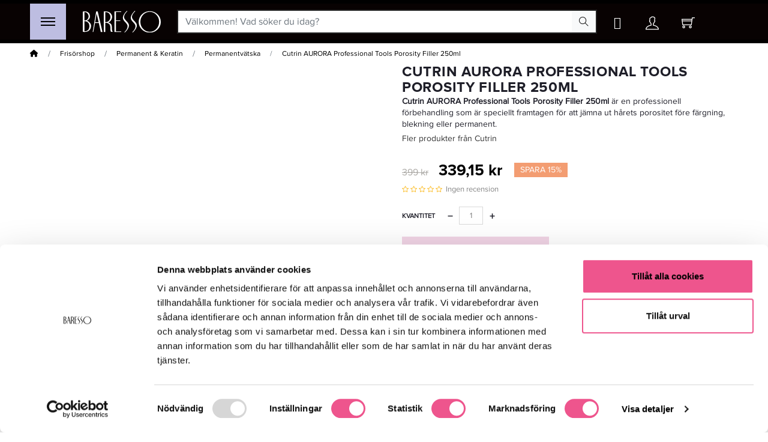

--- FILE ---
content_type: text/html; charset=utf-8
request_url: https://www.baressoshop.se/frisorshop/permanent-keratin/permanentvatska/cutrin-aurora-professional-tools-porosity-filler-250ml
body_size: 23918
content:
<!doctype html>
<html lang="sv">

<head><script>(function(w,i,g){w[g]=w[g]||[];if(typeof w[g].push=='function')w[g].push(i)})
(window,'GTM-TRCMQ42','google_tags_first_party');</script><script>(function(w,d,s,l){w[l]=w[l]||[];(function(){w[l].push(arguments);})('set', 'developer_id.dY2E1Nz', true);
		var f=d.getElementsByTagName(s)[0],
		j=d.createElement(s);j.async=true;j.src='/sfww/';
		f.parentNode.insertBefore(j,f);
		})(window,document,'script','dataLayer');</script>
    
        
    <meta charset="utf-8">


    <meta http-equiv="x-ua-compatible" content="ie=edge">



    <link rel="canonical" href="https://www.baressoshop.se/frisorshop/permanent-keratin/permanentvatska/cutrin-aurora-professional-tools-porosity-filler-250ml">

    <title>Cutrin AURORA Professional Tools Porosity Filler 250ml</title>
    
        
    
    <meta name="description" content="Cutrin AURORA Professional Tools Porosity Filler 250ml är en professionell förbehandling som är speciellt framtagen för att jämna ut hårets porositet före färgning, blekning eller permanent.">
    <meta name="keywords" content="">
                
            <link rel="canonical" href="https://www.baressoshop.se/frisorshop/permanent-keratin/permanentvatska/cutrin-aurora-professional-tools-porosity-filler-250ml">
    
    
                                

    
        <script type="application/ld+json">
  {
    "@context": "https://schema.org",
    "@type": "Organization",
    "name" : "Baresso",
    "url" : "https://www.baressoshop.se/"
         ,"logo": {
        "@type": "ImageObject",
        "url":"https://www.baressoshop.se/img/logo-1698680073.jpg"
      }
      }
</script>

<script type="application/ld+json">
  {
    "@context": "https://schema.org",
    "@type": "WebPage",
    "isPartOf": {
      "@type": "WebSite",
      "url":  "https://www.baressoshop.se/",
      "name": "Baresso"
    },
    "name": "Cutrin AURORA Professional Tools Porosity Filler 250ml",
    "url":  "https://www.baressoshop.se/frisorshop/permanent-keratin/permanentvatska/cutrin-aurora-professional-tools-porosity-filler-250ml"
  }
</script>


  <script type="application/ld+json">
    {
      "@context": "https://schema.org",
      "@type": "BreadcrumbList",
      "itemListElement": [
                  {
            "@type": "ListItem",
            "position": 1,
            "name": "Hem",
            "item": "https://www.baressoshop.se/"
          },                  {
            "@type": "ListItem",
            "position": 2,
            "name": "Frisörshop",
            "item": "https://www.baressoshop.se/frisorshop"
          },                  {
            "@type": "ListItem",
            "position": 3,
            "name": "Permanent &amp; Keratin",
            "item": "https://www.baressoshop.se/frisorshop/permanent-keratin"
          },                  {
            "@type": "ListItem",
            "position": 4,
            "name": "Permanentvätska",
            "item": "https://www.baressoshop.se/frisorshop/permanent-keratin/permanentvatska"
          },                  {
            "@type": "ListItem",
            "position": 5,
            "name": "Cutrin AURORA Professional Tools Porosity Filler 250ml",
            "item": "https://www.baressoshop.se/frisorshop/permanent-keratin/permanentvatska/cutrin-aurora-professional-tools-porosity-filler-250ml"
          }              ]
    }
  </script>
    

    

    
            

    
        <meta property="og:title" content="Cutrin AURORA Professional Tools Porosity Filler 250ml" />
        <meta property="og:description" content="Cutrin AURORA Professional Tools Porosity Filler 250ml är en professionell förbehandling som är speciellt framtagen för att jämna ut hårets porositet före färgning, blekning eller permanent." />
        <meta property="og:url" content="https://www.baressoshop.se/frisorshop/permanent-keratin/permanentvatska/cutrin-aurora-professional-tools-porosity-filler-250ml" />
        <meta property="og:site_name" content="Baresso" />
            



    <meta name="viewport" content="width=device-width, initial-scale=1">






        <link id="theme-ccc" rel="stylesheet" href="https://www.baressoshop.se/themes/jpresta-origin-child/assets/cache/theme-e34866309.css?t=9430" type="text/css" media="all">



        <script type="text/javascript" src="https://www.baressoshop.se/themes/jpresta-origin-child/assets/cache/head-19e467308.js" ></script>
    <script type="text/javascript" src="https://consent.cookiebot.eu/uc.js?cbid=c0f8e6a1-b0d6-4ddb-8f11-ae9130c5ff96&amp;blockingmode=auto" ></script>


    <script type="text/javascript">
                var AdvancedEmailGuardData = {"meta":{"isGDPREnabled":true,"isLegacyOPCEnabled":false,"isLegacyMAModuleEnabled":false,"validationError":null},"settings":{"recaptcha":{"type":"v3","key":"6LeiepcoAAAAAKHHV-myWMkuy7lnd-kHqq1c2d7T","forms":{"contact_us":{"size":"normal","align":"offset","offset":3}},"language":"browser","theme":"light","position":"inline","hidden":false,"deferred":true}},"context":{"ps":{"v17":true,"v17pc":true,"v17ch":true,"v16":false,"v161":false,"v15":false},"languageCode":"sv","pageName":"product"},"trans":{"genericError":"Ett fel intr\u00e4ffade, f\u00f6rs\u00f6k igen."}};
                var allow_ordering_out_of_stock_param = 0;
                var bon_wishlist_url = "\/modules\/bonwishlist\/controllers\/front\/ajax.php";
                var cdpvConfig = {"cdpvIconArrowColor":"rgb(255,255,255)","cdpvIconBackgroundColor":"rgba(51, 51, 51, 0.8)","hookType":"product","activeHook":"a:1:{i:0;s:21:\"productAdditionalInfo\";}","showVideoDescInPopup":"1","showVideoDescProductPage":"","showVideoPopupTitle":"1","showVideoThumbnail":"1","showVideoTitle":"1","videoTitle":""};
                var comment_tab = "1";
                var isPS17 = 1;
                var jpresta = {"after_add_action":"none","html_cache_enabled":true};
                var lgcomments_products_default_display = "3";
                var lgcomments_products_extra_display = "10";
                var m4_base_uri = "https:\/\/www.baressoshop.se\/";
                var m4_pdf_controller = "https:\/\/www.baressoshop.se\/module\/m4pdf\/pdf?ajax=1";
                var module_dir = "\/modules\/lgcomments\/";
                var orders_suppliers_ajax_url = "https:\/\/www.baressoshop.se\/module\/wkmanagesuppliers\/ajax";
                var prestashop = {"cart":{"products":[],"totals":{"total":{"type":"total","label":"Totalt:","amount":0,"value":"0 kr"},"total_including_tax":{"type":"total","label":"Summa (inkl. moms)","amount":0,"value":"0 kr"},"total_excluding_tax":{"type":"total","label":"Totalt (exkl. moms)","amount":0,"value":"0 kr"}},"subtotals":{"products":{"type":"products","label":"Delsumma","amount":0,"value":"0 kr"},"discounts":null,"shipping":{"type":"shipping","label":"Leverans","amount":0,"value":""},"tax":null},"products_count":0,"summary_string":"0 produkter","vouchers":{"allowed":1,"added":[]},"discounts":[],"minimalPurchase":0,"minimalPurchaseRequired":""},"currency":{"id":1,"name":"Svensk krona","iso_code":"SEK","iso_code_num":"752","sign":"kr"},"customer":{"lastname":"","firstname":"","email":"","birthday":"0000-00-00","newsletter":0,"newsletter_date_add":"0000-00-00 00:00:00","optin":0,"website":null,"company":null,"siret":null,"ape":null,"is_logged":false,"gender":{"type":null,"name":null},"addresses":[]},"country":{"id_zone":9,"id_currency":1,"call_prefix":46,"iso_code":"SE","active":"1","contains_states":"0","need_identification_number":"0","need_zip_code":"1","zip_code_format":"NNN NN","display_tax_label":"0","name":"Sweden","id":18},"language":{"name":"Svenska (Swedish)","iso_code":"sv","locale":"sv-SE","language_code":"sv-se","active":"1","is_rtl":"0","date_format_lite":"Y-m-d","date_format_full":"Y-m-d H:i:s","id":1},"page":{"title":"","canonical":"https:\/\/www.baressoshop.se\/frisorshop\/permanent-keratin\/permanentvatska\/cutrin-aurora-professional-tools-porosity-filler-250ml","meta":{"title":"Cutrin AURORA Professional Tools Porosity Filler 250ml","description":"Cutrin AURORA Professional Tools Porosity Filler 250ml \u00e4r en professionell f\u00f6rbehandling som \u00e4r speciellt framtagen f\u00f6r att j\u00e4mna ut h\u00e5rets porositet f\u00f6re f\u00e4rgning, blekning eller permanent.","keywords":null,"robots":"index"},"page_name":"product","body_classes":{"lang-sv":true,"lang-rtl":false,"country-SE":true,"currency-SEK":true,"layout-full-width":true,"page-product":true,"tax-display-disabled":true,"page-customer-account":false,"product-id-409510":true,"product-Cutrin AURORA Professional Tools Porosity Filler 250ml":true,"product-id-category-607":true,"product-id-manufacturer-6":true,"product-id-supplier-12":true,"product-available-for-order":true},"admin_notifications":[],"password-policy":{"feedbacks":{"0":"Very weak","1":"Weak","2":"genomsnittlig","3":"Strong","4":"Very strong","Straight rows of keys are easy to guess":"Straight rows of keys are easy to guess","Short keyboard patterns are easy to guess":"Short keyboard patterns are easy to guess","Use a longer keyboard pattern with more turns":"Use a longer keyboard pattern with more turns","Repeats like \"aaa\" are easy to guess":"Repeats like \"aaa\" are easy to guess","Repeats like \"abcabcabc\" are only slightly harder to guess than \"abc\"":"Repeats like \"abcabcabc\" are only slightly harder to guess than \"abc\"","Sequences like abc or 6543 are easy to guess":"Sequences like \"abc\" or \"6543\" are easy to guess","Recent years are easy to guess":"Recent years are easy to guess","Dates are often easy to guess":"Dates are often easy to guess","This is a top-10 common password":"This is a top-10 common password","This is a top-100 common password":"This is a top-100 common password","This is a very common password":"This is a very common password","This is similar to a commonly used password":"This is similar to a commonly used password","A word by itself is easy to guess":"A word by itself is easy to guess","Names and surnames by themselves are easy to guess":"Names and surnames by themselves are easy to guess","Common names and surnames are easy to guess":"Common names and surnames are easy to guess","Use a few words, avoid common phrases":"Use a few words, avoid common phrases","No need for symbols, digits, or uppercase letters":"No need for symbols, digits, or uppercase letters","Avoid repeated words and characters":"Avoid repeated words and characters","Avoid sequences":"Avoid sequences","Avoid recent years":"Avoid recent years","Avoid years that are associated with you":"Avoid years that are associated with you","Avoid dates and years that are associated with you":"Avoid dates and years that are associated with you","Capitalization doesn't help very much":"Capitalization doesn't help very much","All-uppercase is almost as easy to guess as all-lowercase":"All-uppercase is almost as easy to guess as all-lowercase","Reversed words aren't much harder to guess":"Reversed words aren't much harder to guess","Predictable substitutions like '@' instead of 'a' don't help very much":"Predictable substitutions like \"@\" instead of \"a\" don't help very much","Add another word or two. Uncommon words are better.":"Add another word or two. Uncommon words are better."}}},"shop":{"name":"Baresso","logo":"https:\/\/www.baressoshop.se\/img\/logo-1698680073.jpg","stores_icon":"https:\/\/www.baressoshop.se\/img\/logo_stores.png","favicon":"https:\/\/www.baressoshop.se\/img\/favicon-1.ico"},"core_js_public_path":"\/themes\/","urls":{"base_url":"https:\/\/www.baressoshop.se\/","current_url":"https:\/\/www.baressoshop.se\/frisorshop\/permanent-keratin\/permanentvatska\/cutrin-aurora-professional-tools-porosity-filler-250ml","shop_domain_url":"https:\/\/www.baressoshop.se","img_ps_url":"https:\/\/www.baressoshop.se\/img\/","img_cat_url":"https:\/\/www.baressoshop.se\/img\/c\/","img_lang_url":"https:\/\/www.baressoshop.se\/img\/l\/","img_prod_url":"https:\/\/www.baressoshop.se\/img\/p\/","img_manu_url":"https:\/\/www.baressoshop.se\/img\/m\/","img_sup_url":"https:\/\/www.baressoshop.se\/img\/su\/","img_ship_url":"https:\/\/www.baressoshop.se\/img\/s\/","img_store_url":"https:\/\/www.baressoshop.se\/img\/st\/","img_col_url":"https:\/\/www.baressoshop.se\/img\/co\/","img_url":"https:\/\/www.baressoshop.se\/themes\/jpresta-origin\/assets\/img\/","css_url":"https:\/\/www.baressoshop.se\/themes\/jpresta-origin\/assets\/css\/","js_url":"https:\/\/www.baressoshop.se\/themes\/jpresta-origin\/assets\/js\/","pic_url":"https:\/\/www.baressoshop.se\/upload\/","theme_assets":"https:\/\/www.baressoshop.se\/themes\/jpresta-origin\/assets\/","theme_dir":"https:\/\/www.baressoshop.se\/home\/bs17\/domains\/baressoshop.se\/public_html\/PS8\/themes\/jpresta-origin-child\/","child_theme_assets":"https:\/\/www.baressoshop.se\/themes\/jpresta-origin-child\/assets\/","child_img_url":"https:\/\/www.baressoshop.se\/themes\/jpresta-origin-child\/assets\/img\/","child_css_url":"https:\/\/www.baressoshop.se\/themes\/jpresta-origin-child\/assets\/css\/","child_js_url":"https:\/\/www.baressoshop.se\/themes\/jpresta-origin-child\/assets\/js\/","pages":{"address":"https:\/\/www.baressoshop.se\/adress","addresses":"https:\/\/www.baressoshop.se\/adresser","authentication":"https:\/\/www.baressoshop.se\/inloggning","manufacturer":"https:\/\/www.baressoshop.se\/manufacturers","cart":"https:\/\/www.baressoshop.se\/varukorg","category":"https:\/\/www.baressoshop.se\/index.php?controller=category","cms":"https:\/\/www.baressoshop.se\/index.php?controller=cms","contact":"https:\/\/www.baressoshop.se\/kontakta-oss","discount":"https:\/\/www.baressoshop.se\/rabatt","guest_tracking":"https:\/\/www.baressoshop.se\/gastsparning","history":"https:\/\/www.baressoshop.se\/bestallningshistorik","identity":"https:\/\/www.baressoshop.se\/identitet","index":"https:\/\/www.baressoshop.se\/","my_account":"https:\/\/www.baressoshop.se\/mitt-konto","order_confirmation":"https:\/\/www.baressoshop.se\/bestallningsbekraftelse","order_detail":"https:\/\/www.baressoshop.se\/index.php?controller=order-detail","order_follow":"https:\/\/www.baressoshop.se\/folj-bestallning","order":"https:\/\/www.baressoshop.se\/F\u00f6r","order_return":"https:\/\/www.baressoshop.se\/index.php?controller=order-return","order_slip":"https:\/\/www.baressoshop.se\/kreditering","pagenotfound":"https:\/\/www.baressoshop.se\/sidan-hittades-inte","password":"https:\/\/www.baressoshop.se\/aterst\u00e4llning-av-losenord","pdf_invoice":"https:\/\/www.baressoshop.se\/index.php?controller=pdf-invoice","pdf_order_return":"https:\/\/www.baressoshop.se\/index.php?controller=pdf-order-return","pdf_order_slip":"https:\/\/www.baressoshop.se\/index.php?controller=pdf-order-slip","prices_drop":"https:\/\/www.baressoshop.se\/prissankning","product":"https:\/\/www.baressoshop.se\/index.php?controller=product","registration":"https:\/\/www.baressoshop.se\/index.php?controller=registration","search":"https:\/\/www.baressoshop.se\/sok","sitemap":"https:\/\/www.baressoshop.se\/sitemap","stores":"https:\/\/www.baressoshop.se\/butiker","supplier":"https:\/\/www.baressoshop.se\/leverantor","new_products":"https:\/\/www.baressoshop.se\/nya-produkter","brands":"https:\/\/www.baressoshop.se\/manufacturers","register":"https:\/\/www.baressoshop.se\/index.php?controller=registration","order_login":"https:\/\/www.baressoshop.se\/F\u00f6r?login=1"},"alternative_langs":[],"actions":{"logout":"https:\/\/www.baressoshop.se\/?mylogout="},"no_picture_image":{"bySize":{"small_default":{"url":"https:\/\/www.baressoshop.se\/img\/p\/sv-default-small_default.jpg","width":98,"height":98},"cart_default":{"url":"https:\/\/www.baressoshop.se\/img\/p\/sv-default-cart_default.jpg","width":125,"height":125},"home_default":{"url":"https:\/\/www.baressoshop.se\/img\/p\/sv-default-home_default.jpg","width":274,"height":274},"medium_default":{"url":"https:\/\/www.baressoshop.se\/img\/p\/sv-default-medium_default.jpg","width":550,"height":550},"large_default":{"url":"https:\/\/www.baressoshop.se\/img\/p\/sv-default-large_default.jpg","width":800,"height":800}},"small":{"url":"https:\/\/www.baressoshop.se\/img\/p\/sv-default-small_default.jpg","width":98,"height":98},"medium":{"url":"https:\/\/www.baressoshop.se\/img\/p\/sv-default-home_default.jpg","width":274,"height":274},"large":{"url":"https:\/\/www.baressoshop.se\/img\/p\/sv-default-large_default.jpg","width":800,"height":800},"legend":""}},"configuration":{"display_taxes_label":false,"display_prices_tax_incl":true,"is_catalog":false,"show_prices":true,"opt_in":{"partner":true},"quantity_discount":{"type":"discount","label":"M\u00e4ngdrabatt"},"voucher_enabled":1,"return_enabled":0},"field_required":[],"breadcrumb":{"links":[{"title":"Hem","url":"https:\/\/www.baressoshop.se\/"},{"title":"Fris\u00f6rshop","url":"https:\/\/www.baressoshop.se\/frisorshop"},{"title":"Permanent & Keratin","url":"https:\/\/www.baressoshop.se\/frisorshop\/permanent-keratin"},{"title":"Permanentv\u00e4tska","url":"https:\/\/www.baressoshop.se\/frisorshop\/permanent-keratin\/permanentvatska"},{"title":"Cutrin AURORA Professional Tools Porosity Filler 250ml","url":"https:\/\/www.baressoshop.se\/frisorshop\/permanent-keratin\/permanentvatska\/cutrin-aurora-professional-tools-porosity-filler-250ml"}],"count":5},"link":{"protocol_link":"https:\/\/","protocol_content":"https:\/\/"},"time":1769024105,"static_token":"b8f13557b5c296dd185492f75d35b9a2","token":"b9f2c949c76dbd6460ab61c11fd20068","debug":false,"modules":{"jprestathemeconfigurator":null}};
                var psemailsubscription_subscription = "https:\/\/www.baressoshop.se\/module\/ps_emailsubscription\/subscription";
                var qlirocheckout_shipping_updates_url = "https:\/\/www.baressoshop.se\/module\/pw_qlirocheckout\/handleshippingoptionchanges";
                var qlirocheckout_url = "https:\/\/www.baressoshop.se\/module\/pw_qlirocheckout\/checkout";
                var review_controller_link = "https:\/\/www.baressoshop.se\/store-reviews";
                var review_controller_name = "store-reviews";
                var send_successfull_msg = "Recensionen har skickats korrekt.";
                var sliderblocks = 4;
                var star_color = "yellow";
                var star_style = "plain";
                var static_token_bon_wishlist = "b8f13557b5c296dd185492f75d35b9a2";
            </script>



    <script type="text/javascript">
pcRunDynamicModulesJs = function() {
// Autoconf - 2023-11-04T10:57:10+00:00
// blockwishlist
wishlistProductsIdsFixed = new Array();
if (typeof(wishlistProductsIds)!='undefined' && $.isArray(wishlistProductsIds)) {
    $.each(wishlistProductsIds, function(i,p){
        if ($.inArray(parseInt(p.id_product),wishlistProductsIdsFixed) == -1)
            wishlistProductsIdsFixed.push(parseInt(p.id_product))
    });
};   
wishlistProductsIds = wishlistProductsIdsFixed;
$('.addToWishlist').each(function(){
    if ($.inArray(parseInt($(this).attr('rel')),wishlistProductsIdsFixed)!= -1) {
        $(this).addClass('active').addClass('checked');
    } else {
        $(this).removeClass('active').removeClass('checked');
    }
});
// ps_shoppingcart
setTimeout("prestashop.emit('updateCart', {reason: {linkAction: 'refresh'}, resp: {errors:[]}});", 10);
// productcomments
if ($.fn.rating) $('input.star').rating();
if ($.fn.rating) $('.auto-submit-star').rating();
if ($.fn.fancybox) $('.open-comment-form').fancybox({'hideOnContentClick': false});
// lgcomments
if (typeof $.fancybox !== 'undefined') {
    $(".lgcomment_button")
        .fancybox({
            'href': '#form_review_popup'
            , 'width': 400
            , 'height': 'auto'
            , 'autoSize': false
            , 'tpl': {
                closeBtn: ''
            }
        });
    $("select#lg_score")
        .on("change", function () {
            changeStars($(this)
                .val());
        });
    $(document).off('click', '#product #submit_review');
    $('#submit_review')
        .on('click', function () {
            if (checkFields()) {
                sendProductReview(review_controller_link);
            }
        });
}
if (typeof init_comments === 'function' && typeof lgcomments_products_default_display !== 'undefined') {
    init_comments(lgcomments_products_default_display);
}
};</script><script type="text/javascript">


</script>
  <!-- Favicon -->
  <link rel="icon" type="image/png" sizes="64x64" href="/img/favicon.ico">
<style type="text/css">
    .lg-backdrop{
        z-index: 10400;
            background-color: #ffffff;
        }
    .lg-outer{
        z-index: 10500;
    }
    .lg-toolbar .lg-icon{
            color: #EE558D;
        }
    .lg-toolbar .lg-icon:hover{
            color: #999999;
        }
    .lg-sub-html, .lg-toolbar{
            background-color: rgba(0,0,0,0.45);
        }
    .lg-actions .lg-next, .lg-actions .lg-prev{
            background-color: rgba(0,0,0,0.45);
                color: #EE558D;
        }
    .lg-actions .lg-next:hover, .lg-actions .lg-prev:hover{
            background-color: rgba(0,0,0,0.45);
                color: #FFFFFF;
        }
    .lg-outer .lg-thumb-outer{
            background-color: #0D0A0A;
        }
    .lg-outer .lg-toogle-thumb{
            color: #EE558D;
                background-color: #0D0A0A;
        }
    .lg-outer .lg-toogle-thumb:hover, .lg-outer.lg-dropdown-active #lg-share{
            color: #999999;
        }
    .lg-outer .lg-thumb-item.active, .lg-outer .lg-thumb-item:hover{
            border-color: #EE558D;
        }
        .lg-outer.lg-pull-caption-up.lg-thumb-open .lg-sub-html{
        bottom: 118px;
    }
            .magnify > .magnify-lens {
        width: 200px;
        height: 200px;
    }
                .arlg-pager-controls{
        position: relative;
    }
    .arlg-pager-controls .arlg-pager-prev,
    .arlg-pager-controls .arlg-pager-next{
        width: 24px;
        height: 32px;
        padding: 0;
        margin: 0;
        border: 0;
        position: absolute;
        top: -59px;
        color: #232323;
        opacity: 0.7;
        transition: 0.2s all;
        z-index: 100;
    }
    .arlg-pager-controls .arlg-pager-prev:hover,
    .arlg-pager-controls .arlg-pager-next:hover{
        opacity: 0.9;
    }
    .arlg-pager-controls .arlg-pager-prev{
        left: -24px;
        right: auto;
        background: url('/modules/arlg/views/img/prev.svg') 50% 50% no-repeat scroll rgba(255, 255, 255, 0.6);
    }
    .arlg-pager-controls .arlg-pager-next{
        right: -24px;
        left: auto;
        background: url('/modules/arlg/views/img/next.svg') 50% 50% no-repeat scroll rgba(255, 255, 255, 0.6);
    }
    .arlg-pager-controls.active .arlg-pager-prev{
        left: 0;
    }
    .arlg-pager-controls.active .arlg-pager-next{
        right: 0;
    }
        .quickview-modal .product-cover,
    .quickview-modal .js-qv-mask,
    .quickview .product-cover,
    .quickview .js-qv-mask{
        display: block;
    }
    </style>
<script type="text/javascript">
    var arlgMagnify = false;
    var arlgWidth = 800;
    var arlgHeight = 800;
    var arlgGalleryConfig = {
                thumbnail: true,
        showThumbByDefault: true,
        animateThumb: false,
                loop: true,
        closable: true,
        escKey: true,
        keyPress: true,
        controls: true,
        slideEndAnimatoin: false,
        hideControlOnEnd: false,
        mousewheel: true,
        preload: 1,
        download: false,
        counter: true,
        enableDrag: true,
        enableSwipe: true,
                thumbWidth: 98,
        thumbContHeight: 118
    };
    var arlgVertical = false;
    var arlgZoomSL = false;
        var arlgSliderConfig = {
        enableDrag: false,
                prevHtml: '<svg role="img" xmlns="http://www.w3.org/2000/svg" viewBox="0 0 256 512"><path fill="currentColor" d="M238.475 475.535l7.071-7.07c4.686-4.686 4.686-12.284 0-16.971L50.053 256 245.546 60.506c4.686-4.686 4.686-12.284 0-16.971l-7.071-7.07c-4.686-4.686-12.284-4.686-16.97 0L10.454 247.515c-4.686 4.686-4.686 12.284 0 16.971l211.051 211.05c4.686 4.686 12.284 4.686 16.97-.001z" class=""></path></svg>',
        nextHtml: '<svg role="img" xmlns="http://www.w3.org/2000/svg" viewBox="0 0 256 512"><path fill="currentColor" d="M17.525 36.465l-7.071 7.07c-4.686 4.686-4.686 12.284 0 16.971L205.947 256 10.454 451.494c-4.686 4.686-4.686 12.284 0 16.971l7.071 7.07c4.686 4.686 12.284 4.686 16.97 0l211.051-211.05c4.686-4.686 4.686-12.284 0-16.971L34.495 36.465c-4.686-4.687-12.284-4.687-16.97 0z" class=""></path></svg>',
                item: 1,
        loop: true,
                slideMargin: 0,
        thumbItem: 5,
        item: 1,
        controls: true,
        gallery: true,
        pager: true,
        thumbImageWidth: 98,
        thumbImageHeight: 98,
                onAfterSlide: function(el) {
            arlg.setCurrentPagerPos(el.getCurrentSlideCount()-2);
            if (arlgMagnify && arlgZoomSL){
                $('#lightSlider .lslide.active img').imagezoomsl(arLgZoomSLOptions);
            }
        },
        onSliderLoad: function(el) {
            // $('.product-cover').addClass('hidden');
            $('.lSSlideOuter').addClass('active');
            var config = JSON.parse(JSON.stringify(arlgGalleryConfig));
            config.selector = '#lightSlider .lslide';
            el.lightGallery(config);
                        if (arlg.coverIndex) {
                arlg.lightSlider.goToSlide(arlg.coverIndex + 1);
            }
            if (arlgMagnify && arlgZoomSL){
                $('#lightSlider .lslide.active img').imagezoomsl(arLgZoomSLOptions);
            }
        }
    };
    function arLgInit(){
                $('.images-container li').each(function(index){
            var img = $(this).find('img');
            $(img).parent().attr('data-src', img.attr('data-image-large-src'));
        });
        var arlgMainImg = $('.product-cover').find('[data-toggle="modal"]');
        arlgMainImg.removeAttr('data-toggle').removeAttr('data-target').addClass('arlg-main-container');
        $(document).on('click', '.arlg-main-container', function(){
            $('.images-container .selected').trigger('click');
        });
        $(document).on('click', '.js-qv-product-cover', function(){
            $('.images-container .selected').trigger('click');
        });
                $('.images-container li').hover(function(){
            $('.images-container li .selected').removeClass('selected');
            $(this).find('img').addClass('selected');
            var imgSrc = $(this).find('img').attr('data-image-large-src');
            $('.arlg-main-container').parent().find('img').attr('src', imgSrc).attr('data-magnify-src', imgSrc);
            if (arlgMagnify){
                                $('.product-cover img').magnify();
                            }
        });
        if (arlgMagnify){
            arlgMainImg.hide();
            $('.product-cover img').attr('data-magnify-src', $('.product-cover img').attr('src'));
                        $('.product-cover img').magnify();
            
        }
                $('.images-container .fancybox').removeClass('fancybox');
            };
    window.addEventListener('load', function(){
        $('body').on('click', '.tracker', function(){
            $('.lightSlider .lslide.active').click();
        });
                prestashop.on('updatedProduct', function(resp){
            arLgInit();
        });
                        arLgInit();
            });

    </script>


            <script id="js-rcpgtm-config" type="application/json">{"bing":{"tracking_id":"","feed":{"id_product_prefix":"","id_product_source_key":"id_product","id_variant_prefix":"","id_variant_source_key":"id_attribute"}},"context":{"browser":{"device_type":1},"localization":{"id_country":18,"country_code":"SE","id_currency":1,"currency_code":"SEK","id_lang":1,"lang_code":"sv"},"page":{"controller_name":"product","products_per_page":12,"category":[],"search_term":""},"shop":{"id_shop":1,"shop_name":"Baresso Sverige","base_dir":"https:\/\/www.baressoshop.se\/"},"tracking_module":{"module_name":"rcpgtagmanager","module_version":"4.4.6","checkout_module":{"module":"default","controller":"order"},"service_version":"8","token":"fda05fb4a7149b104ac0c5b9236743c0"},"user":[]},"criteo":{"tracking_id":"","feed":{"id_product_prefix":"","id_product_source_key":"id_product","id_variant_prefix":"","id_variant_source_key":"id_attribute"}},"facebook":{"tracking_id":"","feed":{"id_product_prefix":"","id_product_source_key":"id_product","id_variant_prefix":"","id_variant_source_key":"id_attribute"}},"ga4":{"tracking_id":"G-0JW1PL101C","server_container_url":"","is_url_passthrough":true,"is_data_import":true},"gads":{"tracking_id":"1054416491","merchant_id":"117111511","conversion_labels":{"create_account":"","product_view":"","add_to_cart":"","begin_checkout":"","purchase":"g0tqCLPsogcQ67zk9gM"},"is_custom_remarketing":false},"gtm":{"tracking_id":"GTM-TRCMQ42","is_internal_traffic":false,"script_url":"https:\/\/www.googletagmanager.com\/gtm.js","data_layer_name":"dataLayer","id_parameter":"id","override_tracking_id":""},"google_feed":{"id_product_prefix":"BSSE","id_product_source_key":"id_product","id_variant_prefix":"","id_variant_source_key":"id_attribute"},"kelkoo":{"tracking_list":[],"feed":{"id_product_prefix":"","id_product_source_key":"id_product","id_variant_prefix":"","id_variant_source_key":"id_attribute"}},"pinterest":{"tracking_id":"","feed":{"id_product_prefix":"","id_product_source_key":"id_product","id_variant_prefix":"","id_variant_source_key":"id_attribute"}},"tiktok":{"tracking_id":"D199R4RC77U535810QF0","feed":{"id_product_prefix":"","id_product_source_key":"id_product","id_variant_prefix":"","id_variant_source_key":"id_attribute"}},"twitter":{"tracking_id":"","events":{"add_to_cart_id":"","payment_info_id":"","checkout_initiated_id":"","product_view_id":"","lead_id":"","purchase_id":"","search_id":""},"feed":{"id_product_prefix":"","id_product_source_key":"id_product","id_variant_prefix":"","id_variant_source_key":"id_attribute"}}}</script>

        <script type="text/javascript" data-keepinline="true" data-cfasync="false">
            
            const rcpgtm_config = document.getElementById('js-rcpgtm-config') ?
                JSON.parse(document.getElementById('js-rcpgtm-config').textContent) :
                {}
            ;

            if (typeof rcpgtm_config === 'object' && rcpgtm_config.gtm?.tracking_id && rcpgtm_config.context?.browser) {
                rcpgtm_config.context.browser.user_agent = navigator.userAgent;
                rcpgtm_config.context.browser.navigator_lang = navigator.language || navigator.userLanguage;
                rcpgtm_config.context.browser.fingerprint = JSON.parse(window.localStorage.getItem('RCFingerprint'))?.value || window.crypto.randomUUID();
                rcpgtm_config.context.page.fingerprint = window.crypto.randomUUID();
                document.getElementById('js-rcpgtm-config').textContent = JSON.stringify(rcpgtm_config);

                window[rcpgtm_config.gtm.data_layer_name] = window[rcpgtm_config.gtm.data_layer_name] || [];

                const data_init = {
                    config: (({ gtm, context, ...rest }) => rest)(rcpgtm_config),
                    context: {
                        browser: {
                            ...rcpgtm_config.context.browser,
                            is_internal_traffic: rcpgtm_config.gtm.is_internal_traffic
                        },
                        page: (({ products_per_page, ...rest }) => rest)(rcpgtm_config.context.page),
                        localization: rcpgtm_config.context.localization,
                        shop: rcpgtm_config.context.shop,
                        user: rcpgtm_config.context.user,
                    },
                };

                window[rcpgtm_config.gtm.data_layer_name].push(data_init);

                (function(w,d,s,l,u,p,i){
                    w[l]=w[l]||[];w[l].push({'gtm.start': new Date().getTime(),event:'gtm.js'});
                    var f=d.getElementsByTagName(s)[0],j=d.createElement(s),dl=l!='dataLayer'?'&l='+l:'';
                    j.async=true;
                    j.src=u+'?'+p+'='+i+dl;
                    f.parentNode.insertBefore(j,f);
                })(window, document, 'script', rcpgtm_config.gtm.data_layer_name, rcpgtm_config.gtm.script_url, rcpgtm_config.gtm.id_parameter, rcpgtm_config.gtm.override_tracking_id || rcpgtm_config.gtm.tracking_id);
            }
            
        </script>
    
<!-- Block helloretail -->
<script async src="https://helloretailcdn.com/helloretail.js"></script>
<script type="text/javascript">
	(function () {
		window.hrq = window.hrq || [];
        hrq.push(['init',{}]);
	})();
</script>

<span class="addwish-cart" style="display:none;" data-total="0" data-url="https://www.baressoshop.se/modules/addwish/setcart.php?content=">
	</span>
<!-- /Block helloretail --><script type="text/javascript">
    var stockalert_url_check = "https://www.baressoshop.se/module/stockalert/account?process=check";
    var stockalert_url_add = "https://www.baressoshop.se/module/stockalert/account?process=add";
    var stockalert_url_remove = "https://www.baressoshop.se/module/stockalert/account?process=remove";
    
</script>

<style>
    
</style>
<style>
	.cdpv-video__play-icon,
	.title__icon {
		background-color: rgba(51, 51, 51, 0.8);
	}

	.play-icon__arrow,
	.title-icon__arrow {
		border-left-color: rgb(255,255,255);
	}
</style>

<script id="fabfacebookpixel_script" type="application/json">
	{
		"moduleLink": "https://www.baressoshop.se/module/fabfacebookpixel/default",
		"externalId": "ec5666eb2ba2192a6ded44fc88fabb10bfab2bc165157dbb40b019e3e083fe85",
		"facebookPixelId": "883948518454045",
		"isPixelEnabled": "1",
		"pixelDelay": "2",
		"isDebug": "0",
		"moduleVersion": "3.7.3",
		"iubendaIntegration": "0",
		"customerGroups": "Besökare",
		"defaultCustomerGroup": "",
		"isExportCombinations": "1",
		"cartProducts": [		],
		"canonicalUrl": "https://www.baressoshop.se/frisorshop/permanent-keratin/permanentvatska/cutrin-aurora-professional-tools-porosity-filler-250ml",
		
		"events": [
												{
				"type": "ViewContent",
				"params": {
					"content_type": "product",
					"id_product": "409510",
					"content_ids": ["409510"],
					"content_name": "Cutrin AURORA Professional Tools Porosity Filler 250ml",
					"content_category": "Permanentvätska",
					"value": "339.15",
					"description": "Denna produkt är oumbärlig för att säkerställa ett enhetligt, glänsande och hållbart resultat, särskilt på skadat eller ojämnt behandlat hår. Nyckeln till Perfekta Färgresultat  När håret är skadat eller kemiskt behandlat kan det ha ojämn porositet, vilket innebär att vissa delar av hårstrået absorberar färg mer än andra. Detta kan leda till flammiga och oönskade färgresultat. Cutrin AURORA Porosity Filler verkar genom att fylla ut de porösa delarna av håret, vilket skapar en jämnare yta och säkerställer att färgen absorberas enhetligt från rot till topp.  Produkten bidrar även till att:  Förbättra färgintaget: Optimerar färgens förmåga att fästa jämnt. Öka färgens hållbarhet: En jämnare bas hjälper färgen att sitta kvar längre. Ge glans: Förbättrar hårets reflekterande egenskaper för ökad lyster. Skydda håret: Vårdande ingredienser hjälper till att minimera skador under färgprocessen. Underlätta kamning: Gör håret lättare att hantera och reda ut.  Denna leave-in-produkt appliceras före den kemiska behandlingen och är ett viktigt steg för att uppnå professionella och tillfredsställande resultat, särskilt på utmanande hårtyper.  Fördelar med Cutrin AURORA Professional Tools Porosity Filler 250ml:  Jämnar ut porositet: Säkerställer en enhetlig färgabsorption. Förhindrar flammighet: Ger ett jämnt och konsekvent färgresultat. Optimerar färgresultatet: Förbättrar intensitet och hållbarhet. Vårdande formulering: Skyddar håret under kemiska processer. Ökar glansen: Ger håret en hälsosam och strålande lyster. Enkel att använda: Appliceras före behandling. Professionell kvalitet: Utvecklad för användning i salong. 250ml förpackning: Generös storlek för frekvent användning.  Användning Applicera Cutrin AURORA Professional Tools Porosity Filler jämnt i rent, handdukstorkat hår före färgning, blekning eller permanent. Fokusera särskilt på de mest porösa eller skadade delarna av håret, såsom toppar eller tidigare behandlade partier. Kamma igenom för att fördela produkten jämnt. Skölj inte ur. Fortsätt sedan med den planerade kemiska behandlingen. Denna produkt är endast avsedd för professionellt bruk.  ",
					"product_price": "339.15",
					"currency": "SEK",
					"customer_groups": "Besökare",
					"default_customer_group": ""
				}
			},
																{
				"type": "PageView",
				"params": {
					"customerGroups": "Besökare",
					"defaultCustomerGroup": ""
				}
			}
			]
	}
</script>

						<script type="application/ld+json">
		{
			"@context":"https://schema.org",
			"@type":"Product",
			"productID":"409510",
			"name":"Cutrin AURORA Professional Tools Porosity Filler 250ml",
			"description":"Denna produkt är oumbärlig för att säkerställa ett enhetligt, glänsande och hållbart resultat, särskilt på skadat eller ojämnt behandlat hår. Nyckeln till Perfekta Färgresultat  När håret är skadat eller kemiskt behandlat kan det ha ojämn porositet, vilket innebär att vissa delar av hårstrået absorberar färg mer än andra. Detta kan leda till flammiga och oönskade färgresultat. Cutrin AURORA Porosity Filler verkar genom att fylla ut de porösa delarna av håret, vilket skapar en jämnare yta och säkerställer att färgen absorberas enhetligt från rot till topp.  Produkten bidrar även till att:  Förbättra färgintaget: Optimerar färgens förmåga att fästa jämnt. Öka färgens hållbarhet: En jämnare bas hjälper färgen att sitta kvar längre. Ge glans: Förbättrar hårets reflekterande egenskaper för ökad lyster. Skydda håret: Vårdande ingredienser hjälper till att minimera skador under färgprocessen. Underlätta kamning: Gör håret lättare att hantera och reda ut.  Denna leave-in-produkt appliceras före den kemiska behandlingen och är ett viktigt steg för att uppnå professionella och tillfredsställande resultat, särskilt på utmanande hårtyper.  Fördelar med Cutrin AURORA Professional Tools Porosity Filler 250ml:  Jämnar ut porositet: Säkerställer en enhetlig färgabsorption. Förhindrar flammighet: Ger ett jämnt och konsekvent färgresultat. Optimerar färgresultatet: Förbättrar intensitet och hållbarhet. Vårdande formulering: Skyddar håret under kemiska processer. Ökar glansen: Ger håret en hälsosam och strålande lyster. Enkel att använda: Appliceras före behandling. Professionell kvalitet: Utvecklad för användning i salong. 250ml förpackning: Generös storlek för frekvent användning.  Användning Applicera Cutrin AURORA Professional Tools Porosity Filler jämnt i rent, handdukstorkat hår före färgning, blekning eller permanent. Fokusera särskilt på de mest porösa eller skadade delarna av håret, såsom toppar eller tidigare behandlade partier. Kamma igenom för att fördela produkten jämnt. Skölj inte ur. Fortsätt sedan med den planerade kemiska behandlingen. Denna produkt är endast avsedd för professionellt bruk.  ",
			"category":"Skönhet och hälsa > Personlig vård > Hårvård > Permanentbehandlingar och rakpermanent",
			"url":"https://www.baressoshop.se/frisorshop/permanent-keratin/permanentvatska/cutrin-aurora-professional-tools-porosity-filler-250ml",
			"image":"https://www.baressoshop.se/56272/cutrin-aurora-professional-tools-porosity-filler-250ml.jpg",
			"brand":"Cutrin",
			"gtin":"6412600548662",
			"mpn":"",
			"offers": [
				{
					"@type": "Offer",
					"price": "339.15",
					"priceCurrency":"SEK",
					"itemCondition": "https://schema.org/NewCondition",
					"availability": "https://schema.org/InStock"
									}
			]
		}
	</script>
			    <link rel="preload" href="https://www.baressoshop.se/modules/jprestathemeconfigurator/views/fonts/fira-sans-v10-latin-regular.woff2" as="font" type="font/woff2" crossorigin>
    <link rel="preload" href="https://www.baressoshop.se/modules/jprestathemeconfigurator/views/fonts/fira-sans-v10-latin-italic.woff2" as="font" type="font/woff2" crossorigin>
    <link rel="preload" href="https://www.baressoshop.se/modules/jprestathemeconfigurator/views/fonts/fira-sans-v10-latin-700.woff2" as="font" type="font/woff2" crossorigin>
    <link rel="preload" href="https://www.baressoshop.se/modules/jprestathemeconfigurator/views/fonts/fira-sans-v10-latin-700italic.woff2" as="font" type="font/woff2" crossorigin>
<link rel="preload" href="https://www.baressoshop.se/themes/jpresta-origin/assets/fonts/fa-solid-900.woff2" as="font" type="font/woff2" crossorigin>





<style>
.jpresta_module.announcementbar {
    padding: 0;
}
header#header {
    padding: 6px 0px;
    background: #000;
}
#header > .announcementbar {
    margin-top: 0px;
    transition: .5s ease-in-out;
}
#header > .announcementbar.active:has(.content div) {
    transition: .5s ease-in-out;
    margin-top: -23px;
}

.ps-credibility-box {
    background: #000;
    margin: auto;
    padding: 20px;
    color: #fff;
    text-align: center;
    font-size: 16px;
    line-height: 22px;
    font-weight: normal;

}
.ps-credibility-box .container {
    display: flex;
    gap: 15px;
    align-items: center;
    justify-content: center;
    padding: 0;
}
.ps-credibility-box p {
    margin: 0;
}
.ps-credibility-box .for-mobile {
    display: none;
}
.categoryname {
    font-size: 18px;
    font-weight: bold;
}
#jpresta_block_category .jblock-title + div {
    background: none !important;
}
.ps_emailsubscription {
    width: 100% !important;
    max-width: 100% !important;
}
#jpresta_hook_displayFooterBefore .block_newsletter {
    max-width: 700px;
    margin: 0px auto;
}
.category-display-block h2 {
    font-size: 28px;
    text-align: center;
}
#header #header_top {
    margin-top: 0px;
    transition: .5s ease-in-out;
}
#header:has(.announcementbar.active .content div) #header_top {
    margin-top: 3px;
    transition: .5s ease-in-out;
}


@media (max-width:767px){
	.ps-credibility-box {
		padding: 6px;
	}
	.ps-credibility-box .for-desktop {
		display: none;
	}
	.ps-credibility-box .for-mobile {
		display: block;
		width: 100%;
	}
	.category-display-block .category-items {
		justify-content: start !important;
		flex-wrap: nowrap !important;
		overflow-x: scroll;
	}
	.category-display-block .category-img-wrapper {
		width: 100px;
		height: 100px;
	}
	.category-display-block .category-items .categoryname {
		font-size: 16px;
	}
	header#header {
		padding: 5px 0px 0px;
	}
	#header:has(.announcementbar.active .content div) #header_top {
		margin-top: 4px;
		transition: .5s ease-in-out;
	}
	
	
	
}

.homeslider_nav {    display: none;}.product-description-wrapper, .product-description-short {	position: relative;	max-width: 100%;}.product-description-content, .product-description-content-short {	display: -webkit-box;	-webkit-line-clamp: 6;	-webkit-box-orient: vertical;	overflow: hidden;	transition: max-height 0.3s ease;} .product-description-wrapper.expanded .product-description-content, .product-description-short.expanded .product-description-content-short {	-webkit-line-clamp: unset;	overflow: visible;} .read-more-btn, .read-more-btn-short {	display: none;    background: none;    border: none;    color: #000;    padding: 0;    font-weight: bold;    text-decoration: underline;    margin-bottom: 15px;}.product-description-content p, .product-description-content-short p {    margin-bottom: 5px;}
</style>
<script>
/////////// For product description read more button
document.addEventListener("DOMContentLoaded", function() {
	const wrapper = document.querySelector(".product-description-wrapper");
	const content = document.querySelector(".product-description-content");
	const btn = document.querySelector(".read-more-btn");
	if (wrapper && content && btn) {
		const computedStyle = getComputedStyle(content);
		const lineHeight = parseFloat(computedStyle.lineHeight);
		const maxLines = 6;
		const visibleHeight = lineHeight * maxLines;
		requestAnimationFrame(() => {
			const totalLines = Math.round(content.scrollHeight / lineHeight);
			if (totalLines >= 6) {
				btn.style.display = "inline-block";
			} else {
				btn.style.display = "none";
			}
		});
		btn.addEventListener("click", function() {
			wrapper.classList.add("expanded"); 
			btn.style.display = "none";      
		});
	}
});


document.addEventListener("DOMContentLoaded", function() {
    const wrapper = document.querySelector(".product-description-short");
    const content = document.querySelector(".product-description-content-short");
    const btn = document.querySelector(".read-more-btn-short");

    if (wrapper && content && btn) {
        const computedStyle = getComputedStyle(content);
        const lineHeight = parseFloat(computedStyle.lineHeight);
        const maxLines = 6;
        const visibleHeight = lineHeight * maxLines;

        requestAnimationFrame(() => {
            const totalLines = Math.round(content.scrollHeight / lineHeight);
            if (totalLines >= 6) {
                btn.style.display = "inline-block";
            } else {
                btn.style.display = "none";
            }
        });

        btn.addEventListener("click", function() {
            wrapper.classList.add("expanded"); 
            btn.style.display = "none";       
        });
    }
});

</script>    

    
            <script type="application/ld+json">
  {
    "@context": "https://schema.org/",
    "@type": "Product",
    "name": "Cutrin AURORA Professional Tools Porosity Filler 250ml",
    "description": "Cutrin AURORA Professional Tools Porosity Filler 250ml är en professionell förbehandling som är speciellt framtagen för att jämna ut hårets porositet före färgning, blekning eller permanent.",
    "category": "Permanentvätska",
    "image" :"https://www.baressoshop.se/56272-home_default/cutrin-aurora-professional-tools-porosity-filler-250ml.jpg",    "sku": "Cut-54866",
    "mpn": "Cut-54866"
    ,"gtin13": "6412600548662"
        ,
    "brand": {
      "@type": "Brand",
      "name": "Cutrin"
    }
            ,
    "weight": {
        "@context": "https://schema.org",
        "@type": "QuantitativeValue",
        "value": "0.250000",
        "unitCode": "kg"
    }
        ,
    "offers": {
      "@type": "Offer",
      "priceCurrency": "SEK",
      "name": "Cutrin AURORA Professional Tools Porosity Filler 250ml",
      "price": "339.15",
      "url": "https://www.baressoshop.se/frisorshop/permanent-keratin/permanentvatska/cutrin-aurora-professional-tools-porosity-filler-250ml",
      "priceValidUntil": "2026-02-05",
              "image": ["https://www.baressoshop.se/56272-large_default/cutrin-aurora-professional-tools-porosity-filler-250ml.jpg"],
            "sku": "Cut-54866",
      "mpn": "Cut-54866",
      "gtin13": "6412600548662",                  "availability": "https://schema.org/InStock",
      "seller": {
        "@type": "Organization",
        "name": "Baresso"
      }
    }
      }
</script>
    
    <meta property="og:type" content="product">
            <meta property="og:image" content="https://www.baressoshop.se/56272-large_default/cutrin-aurora-professional-tools-porosity-filler-250ml.jpg">
    
            <meta property="product:pretax_price:amount" content="271.32">
        <meta property="product:pretax_price:currency" content="SEK">
        <meta property="product:price:amount" content="339.15">
        <meta property="product:price:currency" content="SEK">
                <meta property="product:weight:value" content="0.250000">
        <meta property="product:weight:units" content="kg">
    

    <script type="text/javascript">
    hrq = window.hrq || [];
    hrq.push(function(sdk) {
        if (!Cookiebot.consent.marketing) {
            sdk.setTrackingOptOut(true);
        }
    });
</script>
</head>

<body id="product" class="lang-sv country-se currency-sek layout-full-width page-product tax-display-disabled product-id-409510 product-cutrin-aurora-professional-tools-porosity-filler-250ml product-id-category-607 product-id-manufacturer-6 product-id-supplier-12 product-available-for-order hr-applied">


    



    

<div class="main mainbg">
    
        <header id="header"
        class="header stick_header jpresta_block mainbg"
        data-jpresta-block-id="header"
        data-jpresta-block-title="Header"
        data-jpresta-block-parent-selector=".header"
>
    
<div class="jpresta_module  announcementbar jpresta_announcementbar_displaynavfullwidth"><div class="content"></div></div>

    <div id="header_banner">
        <div class="container-fluid text-center">
            <div class="jpresta_hook row" id="jpresta_hook_displayBanner" data-jpresta-hook-name="displayBanner"></div>
        </div>
    </div>




    <div id="header_top" class="container_widenowide">
        <div class="container_widenowide_sub">
            <div id="header_top_main" class="row no-gutters header_top_main">
                <div class="mobile-leo-menu">
                                    </div>

                <div class="col svg-logo-wrap header_menu_">
					<div class="jpresta_module col ps_categorytree jpresta_ps_categorytree_displaytop"><div class="content"><div class="custom-top-menu">
	<div class="top-menu-inner">
		<div class="tom-menu-icon">
			<div class="tom-menu-icons">
				<span></span>
				<span></span>
				<span></span>
			</div>
		</div>
		<div class="top-menu-lists">
			<div class="top-menu-lists-inner">
				<div class="top-sub-menu-header">
					<button class="back-menu" type="button">
						<svg aria-hidden="true" width="1em" height="1em" fill="currentColor" role="img" class="ds d0 am" viewBox="0 0 24 24">
							<path d="M21.8 7.4a.7.7 0 00-1 0L12.3 16 3.7 7.4a.7.7 0 00-1 1l9 9 .6.2c.1 0 .3 0 .4-.2l9-9c.4-.3.4-.7 0-1z"></path>
							<path d="M21.8 7.4a.7.7 0 00-1 0L12.3 16 3.7 7.4a.7.7 0 00-1 1l9 9 .6.2c.1 0 .3 0 .4-.2l9-9c.4-.3.4-.7 0-1z"></path>
						</svg>
						<span class="back-text">Meny</span>
					</button>
 
					<p class="close-icon">
						<span></span>
						<span></span>
					</p>
				</div>
				<div class="top-menu-items">
											  
	<ul><li data-depth="0"><a href="/fynda/Presentboxar-Presenttips">Presentboxar &amp; Presenttips</a></li><li data-depth="0"><a href="/manufacturers">Varumärken</a></li><li data-depth="0"><a href="https://www.baressoshop.se/har">Hår</a><p class="menu-arrow"><svg aria-hidden="true" width="1em" height="1em" fill="currentColor" role="img" class="ds d0 am" viewBox="0 0 24 24"><path d="M21.8 7.4a.7.7 0 00-1 0L12.3 16 3.7 7.4a.7.7 0 00-1 1l9 9 .6.2c.1 0 .3 0 .4-.2l9-9c.4-.3.4-.7 0-1z"></path><path d="M21.8 7.4a.7.7 0 00-1 0L12.3 16 3.7 7.4a.7.7 0 00-1 1l9 9 .6.2c.1 0 .3 0 .4-.2l9-9c.4-.3.4-.7 0-1z"></path></svg></p><div class="top-sub-menu">
	<ul><li data-depth="1"><a class="category-sub-link" href="https://www.baressoshop.se/har/schampo">Schampo</a><p class="menu-arrow"><svg aria-hidden="true" width="1em" height="1em" fill="currentColor" role="img" class="ds d0 am" viewBox="0 0 24 24"><path d="M21.8 7.4a.7.7 0 00-1 0L12.3 16 3.7 7.4a.7.7 0 00-1 1l9 9 .6.2c.1 0 .3 0 .4-.2l9-9c.4-.3.4-.7 0-1z"></path><path d="M21.8 7.4a.7.7 0 00-1 0L12.3 16 3.7 7.4a.7.7 0 00-1 1l9 9 .6.2c.1 0 .3 0 .4-.2l9-9c.4-.3.4-.7 0-1z"></path></svg></p><div class="top-sub-menu-depth">
	<ul><li data-depth="2"><a class="category-sub-link" href="https://www.baressoshop.se/har/schampo/torrschampo">Torrschampo</a></li><li data-depth="2"><a class="category-sub-link" href="https://www.baressoshop.se/har/schampo/torrt-frissigt">Torrt &amp; Frissigt</a></li><li data-depth="2"><a class="category-sub-link" href="https://www.baressoshop.se/har/schampo/skadat-behandlat">Skadat &amp; Behandlat</a></li><li data-depth="2"><a class="category-sub-link" href="https://www.baressoshop.se/har/schampo/fint-volym">Fint &amp; Volym</a></li><li data-depth="2"><a class="category-sub-link" href="https://www.baressoshop.se/har/schampo/fargat">Färgat</a></li><li data-depth="2"><a class="category-sub-link" href="https://www.baressoshop.se/har/schampo/normalt-glansigt">Normalt &amp; Glansigt</a></li><li data-depth="2"><a class="category-sub-link" href="https://www.baressoshop.se/har/schampo/fett-djuprengorande">Fett &amp; Djuprengörande</a></li><li data-depth="2"><a class="category-sub-link" href="https://www.baressoshop.se/har/schampo/mjall-harbotten">Mjäll &amp; Hårbotten</a></li><li data-depth="2"><a class="category-sub-link" href="https://www.baressoshop.se/har/schampo/lockigt-permanentat-schampo">Lockigt &amp; Permanentat</a></li><li data-depth="2"><a class="category-sub-link" href="https://www.baressoshop.se/har/schampo/blont-silver">Blont &amp; Silver</a></li><li data-depth="2"><a class="category-sub-link" href="https://www.baressoshop.se/har/schampo/haravfall-kansligt">Håravfall &amp; Känsligt</a></li></ul></div></li><li data-depth="1"><a class="category-sub-link" href="https://www.baressoshop.se/har/balsam">Balsam</a><p class="menu-arrow"><svg aria-hidden="true" width="1em" height="1em" fill="currentColor" role="img" class="ds d0 am" viewBox="0 0 24 24"><path d="M21.8 7.4a.7.7 0 00-1 0L12.3 16 3.7 7.4a.7.7 0 00-1 1l9 9 .6.2c.1 0 .3 0 .4-.2l9-9c.4-.3.4-.7 0-1z"></path><path d="M21.8 7.4a.7.7 0 00-1 0L12.3 16 3.7 7.4a.7.7 0 00-1 1l9 9 .6.2c.1 0 .3 0 .4-.2l9-9c.4-.3.4-.7 0-1z"></path></svg></p><div class="top-sub-menu-depth">
	<ul><li data-depth="2"><a class="category-sub-link" href="https://www.baressoshop.se/har/balsam/lockigt-permanentat-balsam">Lockigt &amp; Permanentat</a></li><li data-depth="2"><a class="category-sub-link" href="https://www.baressoshop.se/har/balsam/blontsilver">Blont &amp; Silver</a></li><li data-depth="2"><a class="category-sub-link" href="https://www.baressoshop.se/har/balsam/fettdjuprengorande">Fett &amp; Djuprengörande</a></li><li data-depth="2"><a class="category-sub-link" href="https://www.baressoshop.se/har/balsam/mjallharbotten">Mjäll &amp; Hårbotten</a></li><li data-depth="2"><a class="category-sub-link" href="https://www.baressoshop.se/har/balsam/haravfallkansligt">Håravfall &amp; Känsligt</a></li><li data-depth="2"><a class="category-sub-link" href="https://www.baressoshop.se/har/balsam/fintvolym">Fint &amp; Volym</a></li><li data-depth="2"><a class="category-sub-link" href="https://www.baressoshop.se/har/balsam/torrtfrissigt">Torrt &amp; Frissigt</a></li><li data-depth="2"><a class="category-sub-link" href="https://www.baressoshop.se/har/balsam/skadatbehandlat">Skadat &amp; Behandlat</a></li><li data-depth="2"><a class="category-sub-link" href="https://www.baressoshop.se/har/balsam/fargat-balsam">Färgat</a></li><li data-depth="2"><a class="category-sub-link" href="https://www.baressoshop.se/har/balsam/normaltglansigt">Normalt &amp; Glansigt</a></li><li data-depth="2"><a class="category-sub-link" href="https://www.baressoshop.se/har/balsam/leavein">Leave-in</a></li></ul></div></li><li data-depth="1"><a class="category-sub-link" href="https://www.baressoshop.se/har/inpackning">Behandling</a><p class="menu-arrow"><svg aria-hidden="true" width="1em" height="1em" fill="currentColor" role="img" class="ds d0 am" viewBox="0 0 24 24"><path d="M21.8 7.4a.7.7 0 00-1 0L12.3 16 3.7 7.4a.7.7 0 00-1 1l9 9 .6.2c.1 0 .3 0 .4-.2l9-9c.4-.3.4-.7 0-1z"></path><path d="M21.8 7.4a.7.7 0 00-1 0L12.3 16 3.7 7.4a.7.7 0 00-1 1l9 9 .6.2c.1 0 .3 0 .4-.2l9-9c.4-.3.4-.7 0-1z"></path></svg></p><div class="top-sub-menu-depth">
	<ul><li data-depth="2"><a class="category-sub-link" href="https://www.baressoshop.se/har/inpackning/fint">Fint &amp; Volym</a></li><li data-depth="2"><a class="category-sub-link" href="https://www.baressoshop.se/har/inpackning/skadat">Skadat &amp; Behandlat</a></li><li data-depth="2"><a class="category-sub-link" href="https://www.baressoshop.se/har/inpackning/fargat-inpackning">Färgat</a></li><li data-depth="2"><a class="category-sub-link" href="https://www.baressoshop.se/har/inpackning/fett">Fett &amp; Djuprengörande</a></li><li data-depth="2"><a class="category-sub-link" href="https://www.baressoshop.se/har/inpackning/lockigt-permanentat-behandling">Lockigt &amp; Permanentat</a></li><li data-depth="2"><a class="category-sub-link" href="https://www.baressoshop.se/har/inpackning/blont">Blont &amp; Silver</a></li><li data-depth="2"><a class="category-sub-link" href="https://www.baressoshop.se/har/inpackning/mjall">Mjäll &amp; Hårbotten</a></li><li data-depth="2"><a class="category-sub-link" href="https://www.baressoshop.se/har/inpackning/haravfall">Håravfall &amp; Känsligt</a></li><li data-depth="2"><a class="category-sub-link" href="https://www.baressoshop.se/har/inpackning/leave-in">Leave-in</a></li><li data-depth="2"><a class="category-sub-link" href="https://www.baressoshop.se/har/inpackning/normalt">Normalt &amp; Glansigt</a></li></ul></div></li><li data-depth="1"><a class="category-sub-link" href="https://www.baressoshop.se/har/styling">Styling</a><p class="menu-arrow"><svg aria-hidden="true" width="1em" height="1em" fill="currentColor" role="img" class="ds d0 am" viewBox="0 0 24 24"><path d="M21.8 7.4a.7.7 0 00-1 0L12.3 16 3.7 7.4a.7.7 0 00-1 1l9 9 .6.2c.1 0 .3 0 .4-.2l9-9c.4-.3.4-.7 0-1z"></path><path d="M21.8 7.4a.7.7 0 00-1 0L12.3 16 3.7 7.4a.7.7 0 00-1 1l9 9 .6.2c.1 0 .3 0 .4-.2l9-9c.4-.3.4-.7 0-1z"></path></svg></p><div class="top-sub-menu-depth">
	<ul><li data-depth="2"><a class="category-sub-link" href="https://www.baressoshop.se/har/styling/vaxstylingskram">Vax / Stylingskräm</a></li><li data-depth="2"><a class="category-sub-link" href="https://www.baressoshop.se/har/styling/gel">Gel</a></li><li data-depth="2"><a class="category-sub-link" href="https://www.baressoshop.se/har/styling/mousse">Mousse</a></li><li data-depth="2"><a class="category-sub-link" href="https://www.baressoshop.se/har/styling/saltvattenkansla">Saltvattenkänsla</a></li><li data-depth="2"><a class="category-sub-link" href="https://www.baressoshop.se/har/styling/lockframjande">Lockfrämjande</a></li><li data-depth="2"><a class="category-sub-link" href="https://www.baressoshop.se/har/styling/leave-in-serum">Leave-in &amp; Serum</a></li><li data-depth="2"><a class="category-sub-link" href="https://www.baressoshop.se/har/styling/glansspray">Glans </a></li><li data-depth="2"><a class="category-sub-link" href="https://www.baressoshop.se/har/styling/harspray">Hårspray</a></li><li data-depth="2"><a class="category-sub-link" href="https://www.baressoshop.se/har/styling/harpuder">Hårpuder</a></li><li data-depth="2"><a class="category-sub-link" href="https://www.baressoshop.se/har/styling/volym-spray">Volym </a></li><li data-depth="2"><a class="category-sub-link" href="https://www.baressoshop.se/har/styling/utslatande-anti-friss">Utslätande / Anti Friss</a></li><li data-depth="2"><a class="category-sub-link" href="https://www.baressoshop.se/har/styling/lotion">Lotion</a></li><li data-depth="2"><a class="category-sub-link" href="https://www.baressoshop.se/har/styling/varmeskydd">Värmeskydd</a></li><li data-depth="2"><a class="category-sub-link" href="https://www.baressoshop.se/har/styling/lockar-vagor">Lockar &amp; Vågor</a></li></ul></div></li><li data-depth="1"><a class="category-sub-link" href="https://www.baressoshop.se/har/ovriga">Övriga</a><p class="menu-arrow"><svg aria-hidden="true" width="1em" height="1em" fill="currentColor" role="img" class="ds d0 am" viewBox="0 0 24 24"><path d="M21.8 7.4a.7.7 0 00-1 0L12.3 16 3.7 7.4a.7.7 0 00-1 1l9 9 .6.2c.1 0 .3 0 .4-.2l9-9c.4-.3.4-.7 0-1z"></path><path d="M21.8 7.4a.7.7 0 00-1 0L12.3 16 3.7 7.4a.7.7 0 00-1 1l9 9 .6.2c.1 0 .3 0 .4-.2l9-9c.4-.3.4-.7 0-1z"></path></svg></p><div class="top-sub-menu-depth">
	<ul><li data-depth="2"><a class="category-sub-link" href="https://www.baressoshop.se/har/ovriga/harolja">Hårolja &amp; Silkesdroppar</a></li><li data-depth="2"><a class="category-sub-link" href="https://www.baressoshop.se/har/ovriga/reseforpackning">Reseförpackning</a></li><li data-depth="2"><a class="category-sub-link" href="https://www.baressoshop.se/har/ovriga/stora-flaskor">Stora Flaskor</a></li><li data-depth="2"><a class="category-sub-link" href="https://www.baressoshop.se/har/ovriga/pumpar">Pumpar</a></li><li data-depth="2"><a class="category-sub-link" href="https://www.baressoshop.se/har/ovriga/for-han">För Han</a></li><li data-depth="2"><a class="category-sub-link" href="https://www.baressoshop.se/har/ovriga/naringstillagg-for-haret">Näringstillägg för håret</a></li><li data-depth="2"><a class="category-sub-link" href="https://www.baressoshop.se/har/ovriga/solskydd-foer-haret">Solskydd för håret</a></li><li data-depth="2"><a class="category-sub-link" href="https://www.baressoshop.se/har/ovriga/body-wash">Body Wash</a></li><li data-depth="2"><a class="category-sub-link" href="https://www.baressoshop.se/har/ovriga/keratin">Keratin</a></li><li data-depth="2"><a class="category-sub-link" href="https://www.baressoshop.se/har/ovriga/harband-clips">Hårband &amp; Clips</a></li></ul></div></li><li data-depth="1"><a class="category-sub-link" href="https://www.baressoshop.se/har/faergning">Färgning</a><p class="menu-arrow"><svg aria-hidden="true" width="1em" height="1em" fill="currentColor" role="img" class="ds d0 am" viewBox="0 0 24 24"><path d="M21.8 7.4a.7.7 0 00-1 0L12.3 16 3.7 7.4a.7.7 0 00-1 1l9 9 .6.2c.1 0 .3 0 .4-.2l9-9c.4-.3.4-.7 0-1z"></path><path d="M21.8 7.4a.7.7 0 00-1 0L12.3 16 3.7 7.4a.7.7 0 00-1 1l9 9 .6.2c.1 0 .3 0 .4-.2l9-9c.4-.3.4-.7 0-1z"></path></svg></p><div class="top-sub-menu-depth">
	<ul><li data-depth="2"><a class="category-sub-link" href="https://www.baressoshop.se/har/faergning/toning">Toning</a></li><li data-depth="2"><a class="category-sub-link" href="https://www.baressoshop.se/har/faergning/faergmousse">Färgmousse</a></li><li data-depth="2"><a class="category-sub-link" href="https://www.baressoshop.se/har/faergning/pigment-inpackning">Pigment Inpackning</a></li><li data-depth="2"><a class="category-sub-link" href="https://www.baressoshop.se/har/faergning/tillfallig-harfarg-fargspray-farggele-fargpuder">Temporär Hårfärg</a></li><li data-depth="2"><a class="category-sub-link" href="https://www.baressoshop.se/har/faergning/professionell-faergtoning">Professionell Färg/Toning</a></li><li data-depth="2"><a class="category-sub-link" href="https://www.baressoshop.se/har/faergning/professionell-blekning">Professionell Blekning</a></li><li data-depth="2"><a class="category-sub-link" href="https://www.baressoshop.se/har/faergning/vaeteperoxid">Professionell Väteperoxid</a></li><li data-depth="2"><a class="category-sub-link" href="https://www.baressoshop.se/har/faergning/faerg-tillbehoer">Färgtillbehör</a></li><li data-depth="2"><a class="category-sub-link" href="https://www.baressoshop.se/har/faergning/blekningstillsatser">Blekningstillsatser</a></li><li data-depth="2"><a class="category-sub-link" href="https://www.baressoshop.se/har/faergning/forbehandlingar-primer-for-farg-blekning">Förbehandlingar &amp; primer för färg &amp; blekning</a></li></ul></div></li><li data-depth="1"><a class="category-sub-link" href="https://www.baressoshop.se/har/husdjur">Husdjur</a><p class="menu-arrow"><svg aria-hidden="true" width="1em" height="1em" fill="currentColor" role="img" class="ds d0 am" viewBox="0 0 24 24"><path d="M21.8 7.4a.7.7 0 00-1 0L12.3 16 3.7 7.4a.7.7 0 00-1 1l9 9 .6.2c.1 0 .3 0 .4-.2l9-9c.4-.3.4-.7 0-1z"></path><path d="M21.8 7.4a.7.7 0 00-1 0L12.3 16 3.7 7.4a.7.7 0 00-1 1l9 9 .6.2c.1 0 .3 0 .4-.2l9-9c.4-.3.4-.7 0-1z"></path></svg></p><div class="top-sub-menu-depth">
	<ul><li data-depth="2"><a class="category-sub-link" href="https://www.baressoshop.se/har/husdjur/schampo-och-balsam">Schampo &amp; Balsam</a></li><li data-depth="2"><a class="category-sub-link" href="https://www.baressoshop.se/har/husdjur/vard">Vård</a></li><li data-depth="2"><a class="category-sub-link" href="https://www.baressoshop.se/har/husdjur/klippmaskiner-husdjur">Klippmaskiner</a></li></ul></div></li><li data-depth="1"><a class="category-sub-link" href="https://www.baressoshop.se/har/for-barn">För Barn</a><p class="menu-arrow"><svg aria-hidden="true" width="1em" height="1em" fill="currentColor" role="img" class="ds d0 am" viewBox="0 0 24 24"><path d="M21.8 7.4a.7.7 0 00-1 0L12.3 16 3.7 7.4a.7.7 0 00-1 1l9 9 .6.2c.1 0 .3 0 .4-.2l9-9c.4-.3.4-.7 0-1z"></path><path d="M21.8 7.4a.7.7 0 00-1 0L12.3 16 3.7 7.4a.7.7 0 00-1 1l9 9 .6.2c.1 0 .3 0 .4-.2l9-9c.4-.3.4-.7 0-1z"></path></svg></p><div class="top-sub-menu-depth">
	<ul><li data-depth="2"><a class="category-sub-link" href="https://www.baressoshop.se/har/for-barn/dusch-bad">Hår, Dusch &amp; Bad</a></li></ul></div></li><li data-depth="1"><a class="category-sub-link" href="https://www.baressoshop.se/har/harinpackning">Hårinpackning</a></li><li data-depth="1"><a class="category-sub-link" href="https://www.baressoshop.se/har/harparfym">Hårparfym</a></li></ul></div></li><li data-depth="0"><a href="https://www.baressoshop.se/hud">Hud</a><p class="menu-arrow"><svg aria-hidden="true" width="1em" height="1em" fill="currentColor" role="img" class="ds d0 am" viewBox="0 0 24 24"><path d="M21.8 7.4a.7.7 0 00-1 0L12.3 16 3.7 7.4a.7.7 0 00-1 1l9 9 .6.2c.1 0 .3 0 .4-.2l9-9c.4-.3.4-.7 0-1z"></path><path d="M21.8 7.4a.7.7 0 00-1 0L12.3 16 3.7 7.4a.7.7 0 00-1 1l9 9 .6.2c.1 0 .3 0 .4-.2l9-9c.4-.3.4-.7 0-1z"></path></svg></p><div class="top-sub-menu">
	<ul><li data-depth="1"><a class="category-sub-link" href="https://www.baressoshop.se/hud/ansikte">Ansikte</a><p class="menu-arrow"><svg aria-hidden="true" width="1em" height="1em" fill="currentColor" role="img" class="ds d0 am" viewBox="0 0 24 24"><path d="M21.8 7.4a.7.7 0 00-1 0L12.3 16 3.7 7.4a.7.7 0 00-1 1l9 9 .6.2c.1 0 .3 0 .4-.2l9-9c.4-.3.4-.7 0-1z"></path><path d="M21.8 7.4a.7.7 0 00-1 0L12.3 16 3.7 7.4a.7.7 0 00-1 1l9 9 .6.2c.1 0 .3 0 .4-.2l9-9c.4-.3.4-.7 0-1z"></path></svg></p><div class="top-sub-menu-depth">
	<ul><li data-depth="2"><a class="category-sub-link" href="https://www.baressoshop.se/hud/ansikte/ansiktsrengoring">Ansiktsrengöring</a></li><li data-depth="2"><a class="category-sub-link" href="https://www.baressoshop.se/hud/ansikte/ansiktsmask">Ansiktsmask</a></li><li data-depth="2"><a class="category-sub-link" href="https://www.baressoshop.se/hud/ansikte/peeling-ansikte">Peeling</a></li><li data-depth="2"><a class="category-sub-link" href="https://www.baressoshop.se/hud/ansikte/ogonkram">Ögon</a></li><li data-depth="2"><a class="category-sub-link" href="https://www.baressoshop.se/hud/ansikte/serum">Serum</a></li><li data-depth="2"><a class="category-sub-link" href="https://www.baressoshop.se/hud/ansikte/dagkram">Dagkräm</a></li><li data-depth="2"><a class="category-sub-link" href="https://www.baressoshop.se/hud/ansikte/nattkram">Nattkräm</a></li><li data-depth="2"><a class="category-sub-link" href="https://www.baressoshop.se/hud/ansikte/lappar">Läppar</a></li><li data-depth="2"><a class="category-sub-link" href="https://www.baressoshop.se/hud/ansikte/bb-cc-kraem">BB &amp; CC Kräm</a></li></ul></div></li><li data-depth="1"><a class="category-sub-link" href="https://www.baressoshop.se/hud/kroppsvard">Hudvård</a><p class="menu-arrow"><svg aria-hidden="true" width="1em" height="1em" fill="currentColor" role="img" class="ds d0 am" viewBox="0 0 24 24"><path d="M21.8 7.4a.7.7 0 00-1 0L12.3 16 3.7 7.4a.7.7 0 00-1 1l9 9 .6.2c.1 0 .3 0 .4-.2l9-9c.4-.3.4-.7 0-1z"></path><path d="M21.8 7.4a.7.7 0 00-1 0L12.3 16 3.7 7.4a.7.7 0 00-1 1l9 9 .6.2c.1 0 .3 0 .4-.2l9-9c.4-.3.4-.7 0-1z"></path></svg></p><div class="top-sub-menu-depth">
	<ul><li data-depth="2"><a class="category-sub-link" href="https://www.baressoshop.se/hud/kroppsvard/hander">Händer</a></li><li data-depth="2"><a class="category-sub-link" href="https://www.baressoshop.se/hud/kroppsvard/naglar">Naglar</a></li><li data-depth="2"><a class="category-sub-link" href="https://www.baressoshop.se/hud/kroppsvard/duschbad">Dusch &amp; Bad</a></li><li data-depth="2"><a class="category-sub-link" href="https://www.baressoshop.se/hud/kroppsvard/bodylotion">Bodylotion &amp; Bodyoil</a></li><li data-depth="2"><a class="category-sub-link" href="https://www.baressoshop.se/hud/kroppsvard/cellulit">Cellulit</a></li><li data-depth="2"><a class="category-sub-link" href="https://www.baressoshop.se/hud/kroppsvard/fotter">Fötter</a></li><li data-depth="2"><a class="category-sub-link" href="https://www.baressoshop.se/hud/kroppsvard/ovrigt-kroppsvard">Övrigt</a></li><li data-depth="2"><a class="category-sub-link" href="https://www.baressoshop.se/hud/kroppsvard/peeling-kropp">Peeling</a></li><li data-depth="2"><a class="category-sub-link" href="https://www.baressoshop.se/hud/kroppsvard/mot-aerrbildning">Mot Ärrbildning</a></li><li data-depth="2"><a class="category-sub-link" href="https://www.baressoshop.se/hud/kroppsvard/oegonvard">Ögonvård</a></li></ul></div></li><li data-depth="1"><a class="category-sub-link" href="https://www.baressoshop.se/hud/sol-och-tanning">Sol och Tanning</a><p class="menu-arrow"><svg aria-hidden="true" width="1em" height="1em" fill="currentColor" role="img" class="ds d0 am" viewBox="0 0 24 24"><path d="M21.8 7.4a.7.7 0 00-1 0L12.3 16 3.7 7.4a.7.7 0 00-1 1l9 9 .6.2c.1 0 .3 0 .4-.2l9-9c.4-.3.4-.7 0-1z"></path><path d="M21.8 7.4a.7.7 0 00-1 0L12.3 16 3.7 7.4a.7.7 0 00-1 1l9 9 .6.2c.1 0 .3 0 .4-.2l9-9c.4-.3.4-.7 0-1z"></path></svg></p><div class="top-sub-menu-depth">
	<ul><li data-depth="2"><a class="category-sub-link" href="https://www.baressoshop.se/hud/sol-och-tanning/brun-utan-sol">Brun utan sol</a></li><li data-depth="2"><a class="category-sub-link" href="https://www.baressoshop.se/hud/sol-och-tanning/solskydd">Solskydd</a></li><li data-depth="2"><a class="category-sub-link" href="https://www.baressoshop.se/hud/sol-och-tanning/efter-sol">Efter Sol</a></li><li data-depth="2"><a class="category-sub-link" href="https://www.baressoshop.se/hud/sol-och-tanning/tan">Tan</a></li></ul></div></li><li data-depth="1"><a class="category-sub-link" href="https://www.baressoshop.se/hud/harborttagning">Hårborttagning</a><p class="menu-arrow"><svg aria-hidden="true" width="1em" height="1em" fill="currentColor" role="img" class="ds d0 am" viewBox="0 0 24 24"><path d="M21.8 7.4a.7.7 0 00-1 0L12.3 16 3.7 7.4a.7.7 0 00-1 1l9 9 .6.2c.1 0 .3 0 .4-.2l9-9c.4-.3.4-.7 0-1z"></path><path d="M21.8 7.4a.7.7 0 00-1 0L12.3 16 3.7 7.4a.7.7 0 00-1 1l9 9 .6.2c.1 0 .3 0 .4-.2l9-9c.4-.3.4-.7 0-1z"></path></svg></p><div class="top-sub-menu-depth">
	<ul><li data-depth="2"><a class="category-sub-link" href="https://www.baressoshop.se/hud/harborttagning/rakhyvel">Rakhyvlar &amp; Blad</a></li><li data-depth="2"><a class="category-sub-link" href="https://www.baressoshop.se/hud/harborttagning/rakning">Skum, Tvål, Balm</a></li><li data-depth="2"><a class="category-sub-link" href="https://www.baressoshop.se/hud/harborttagning/rakknivar">Rakknivar &amp; Tillbehör</a><p class="menu-arrow"><svg aria-hidden="true" width="1em" height="1em" fill="currentColor" role="img" class="ds d0 am" viewBox="0 0 24 24"><path d="M21.8 7.4a.7.7 0 00-1 0L12.3 16 3.7 7.4a.7.7 0 00-1 1l9 9 .6.2c.1 0 .3 0 .4-.2l9-9c.4-.3.4-.7 0-1z"></path><path d="M21.8 7.4a.7.7 0 00-1 0L12.3 16 3.7 7.4a.7.7 0 00-1 1l9 9 .6.2c.1 0 .3 0 .4-.2l9-9c.4-.3.4-.7 0-1z"></path></svg></p><div class="top-sub-menu-depth">
	<ul><li data-depth="3"><a class="category-sub-link" href="https://www.baressoshop.se/hud/harborttagning/rakknivar/rakapparat">Rakapparat</a></li></ul></div></li><li data-depth="2"><a class="category-sub-link" href="https://www.baressoshop.se/hud/harborttagning/epilatorer">Epilatorer</a></li><li data-depth="2"><a class="category-sub-link" href="https://www.baressoshop.se/hud/harborttagning/wax">Wax</a></li><li data-depth="2"><a class="category-sub-link" href="https://www.baressoshop.se/hud/harborttagning/tillbehoer">Tillbehör</a></li><li data-depth="2"><a class="category-sub-link" href="https://www.baressoshop.se/hud/harborttagning/set-paket">Set &amp; Paket</a></li></ul></div></li><li data-depth="1"><a class="category-sub-link" href="https://www.baressoshop.se/hud/skrubba">Skrubba</a></li></ul></div></li><li data-depth="0"><a href="https://www.baressoshop.se/parfym">Parfym</a><p class="menu-arrow"><svg aria-hidden="true" width="1em" height="1em" fill="currentColor" role="img" class="ds d0 am" viewBox="0 0 24 24"><path d="M21.8 7.4a.7.7 0 00-1 0L12.3 16 3.7 7.4a.7.7 0 00-1 1l9 9 .6.2c.1 0 .3 0 .4-.2l9-9c.4-.3.4-.7 0-1z"></path><path d="M21.8 7.4a.7.7 0 00-1 0L12.3 16 3.7 7.4a.7.7 0 00-1 1l9 9 .6.2c.1 0 .3 0 .4-.2l9-9c.4-.3.4-.7 0-1z"></path></svg></p><div class="top-sub-menu">
	<ul><li data-depth="1"><a class="category-sub-link" href="https://www.baressoshop.se/parfym/for-henne">Köp damparfym</a><p class="menu-arrow"><svg aria-hidden="true" width="1em" height="1em" fill="currentColor" role="img" class="ds d0 am" viewBox="0 0 24 24"><path d="M21.8 7.4a.7.7 0 00-1 0L12.3 16 3.7 7.4a.7.7 0 00-1 1l9 9 .6.2c.1 0 .3 0 .4-.2l9-9c.4-.3.4-.7 0-1z"></path><path d="M21.8 7.4a.7.7 0 00-1 0L12.3 16 3.7 7.4a.7.7 0 00-1 1l9 9 .6.2c.1 0 .3 0 .4-.2l9-9c.4-.3.4-.7 0-1z"></path></svg></p><div class="top-sub-menu-depth">
	<ul><li data-depth="2"><a class="category-sub-link" href="https://www.baressoshop.se/parfym/for-henne/bodymist">Bodymist</a></li><li data-depth="2"><a class="category-sub-link" href="https://www.baressoshop.se/parfym/for-henne/deodorant">Bodywash</a></li><li data-depth="2"><a class="category-sub-link" href="https://www.baressoshop.se/parfym/for-henne/deodorant-henne">Deodorant</a></li><li data-depth="2"><a class="category-sub-link" href="https://www.baressoshop.se/parfym/for-henne/parfym-henne">Parfym</a></li><li data-depth="2"><a class="category-sub-link" href="https://www.baressoshop.se/parfym/for-henne/testers-for-henne">Testers</a></li></ul></div></li><li data-depth="1"><a class="category-sub-link" href="https://www.baressoshop.se/parfym/for-honom">Köp herrparfym</a><p class="menu-arrow"><svg aria-hidden="true" width="1em" height="1em" fill="currentColor" role="img" class="ds d0 am" viewBox="0 0 24 24"><path d="M21.8 7.4a.7.7 0 00-1 0L12.3 16 3.7 7.4a.7.7 0 00-1 1l9 9 .6.2c.1 0 .3 0 .4-.2l9-9c.4-.3.4-.7 0-1z"></path><path d="M21.8 7.4a.7.7 0 00-1 0L12.3 16 3.7 7.4a.7.7 0 00-1 1l9 9 .6.2c.1 0 .3 0 .4-.2l9-9c.4-.3.4-.7 0-1z"></path></svg></p><div class="top-sub-menu-depth">
	<ul><li data-depth="2"><a class="category-sub-link" href="https://www.baressoshop.se/parfym/for-honom/parfym-honom">Parfym</a></li><li data-depth="2"><a class="category-sub-link" href="https://www.baressoshop.se/parfym/for-honom/aftershave">Aftershave</a></li><li data-depth="2"><a class="category-sub-link" href="https://www.baressoshop.se/parfym/for-honom/bodylotion-honom">Bodylotion</a></li><li data-depth="2"><a class="category-sub-link" href="https://www.baressoshop.se/parfym/for-honom/bodywash-honom">Bodywash</a></li><li data-depth="2"><a class="category-sub-link" href="https://www.baressoshop.se/parfym/for-honom/deodorant-honom">Deodorant</a></li><li data-depth="2"><a class="category-sub-link" href="https://www.baressoshop.se/parfym/for-honom/testers-for-honom">Testers</a></li></ul></div></li><li data-depth="1"><a class="category-sub-link" href="https://www.baressoshop.se/parfym/giftbox">Giftbox</a><p class="menu-arrow"><svg aria-hidden="true" width="1em" height="1em" fill="currentColor" role="img" class="ds d0 am" viewBox="0 0 24 24"><path d="M21.8 7.4a.7.7 0 00-1 0L12.3 16 3.7 7.4a.7.7 0 00-1 1l9 9 .6.2c.1 0 .3 0 .4-.2l9-9c.4-.3.4-.7 0-1z"></path><path d="M21.8 7.4a.7.7 0 00-1 0L12.3 16 3.7 7.4a.7.7 0 00-1 1l9 9 .6.2c.1 0 .3 0 .4-.2l9-9c.4-.3.4-.7 0-1z"></path></svg></p><div class="top-sub-menu-depth">
	<ul><li data-depth="2"><a class="category-sub-link" href="https://www.baressoshop.se/parfym/giftbox/giftbox-henne">Giftbox för henne</a></li><li data-depth="2"><a class="category-sub-link" href="https://www.baressoshop.se/parfym/giftbox/giftbox-honom">Giftbox för honom</a></li></ul></div></li><li data-depth="1"><a class="category-sub-link" href="https://www.baressoshop.se/parfym/testers">Testers</a></li></ul></div></li><li data-depth="0"><a href="https://www.baressoshop.se/makeup">Makeup</a><p class="menu-arrow"><svg aria-hidden="true" width="1em" height="1em" fill="currentColor" role="img" class="ds d0 am" viewBox="0 0 24 24"><path d="M21.8 7.4a.7.7 0 00-1 0L12.3 16 3.7 7.4a.7.7 0 00-1 1l9 9 .6.2c.1 0 .3 0 .4-.2l9-9c.4-.3.4-.7 0-1z"></path><path d="M21.8 7.4a.7.7 0 00-1 0L12.3 16 3.7 7.4a.7.7 0 00-1 1l9 9 .6.2c.1 0 .3 0 .4-.2l9-9c.4-.3.4-.7 0-1z"></path></svg></p><div class="top-sub-menu">
	<ul><li data-depth="1"><a class="category-sub-link" href="https://www.baressoshop.se/makeup/makeup-ansikte">Ansikte</a><p class="menu-arrow"><svg aria-hidden="true" width="1em" height="1em" fill="currentColor" role="img" class="ds d0 am" viewBox="0 0 24 24"><path d="M21.8 7.4a.7.7 0 00-1 0L12.3 16 3.7 7.4a.7.7 0 00-1 1l9 9 .6.2c.1 0 .3 0 .4-.2l9-9c.4-.3.4-.7 0-1z"></path><path d="M21.8 7.4a.7.7 0 00-1 0L12.3 16 3.7 7.4a.7.7 0 00-1 1l9 9 .6.2c.1 0 .3 0 .4-.2l9-9c.4-.3.4-.7 0-1z"></path></svg></p><div class="top-sub-menu-depth">
	<ul><li data-depth="2"><a class="category-sub-link" href="https://www.baressoshop.se/makeup/makeup-ansikte/bronzer">Bronzer</a></li><li data-depth="2"><a class="category-sub-link" href="https://www.baressoshop.se/makeup/makeup-ansikte/concealer">Concealer</a></li><li data-depth="2"><a class="category-sub-link" href="https://www.baressoshop.se/makeup/makeup-ansikte/foundation">Foundation</a></li><li data-depth="2"><a class="category-sub-link" href="https://www.baressoshop.se/makeup/makeup-ansikte/puder">Puder</a></li><li data-depth="2"><a class="category-sub-link" href="https://www.baressoshop.se/makeup/makeup-ansikte/primer">Primer</a></li><li data-depth="2"><a class="category-sub-link" href="https://www.baressoshop.se/makeup/makeup-ansikte/rouge">Rouge</a></li><li data-depth="2"><a class="category-sub-link" href="https://www.baressoshop.se/makeup/makeup-ansikte/ansikte-remover">Remover</a></li><li data-depth="2"><a class="category-sub-link" href="https://www.baressoshop.se/makeup/makeup-ansikte/highlight-contour">Highlight &amp; Contour</a></li><li data-depth="2"><a class="category-sub-link" href="https://www.baressoshop.se/makeup/makeup-ansikte/ansiktsmist">Ansiktsmist</a></li><li data-depth="2"><a class="category-sub-link" href="https://www.baressoshop.se/makeup/makeup-ansikte/ogonvard">Ögonvård</a></li></ul></div></li><li data-depth="1"><a class="category-sub-link" href="https://www.baressoshop.se/makeup/makeup-ogon">Ögon</a><p class="menu-arrow"><svg aria-hidden="true" width="1em" height="1em" fill="currentColor" role="img" class="ds d0 am" viewBox="0 0 24 24"><path d="M21.8 7.4a.7.7 0 00-1 0L12.3 16 3.7 7.4a.7.7 0 00-1 1l9 9 .6.2c.1 0 .3 0 .4-.2l9-9c.4-.3.4-.7 0-1z"></path><path d="M21.8 7.4a.7.7 0 00-1 0L12.3 16 3.7 7.4a.7.7 0 00-1 1l9 9 .6.2c.1 0 .3 0 .4-.2l9-9c.4-.3.4-.7 0-1z"></path></svg></p><div class="top-sub-menu-depth">
	<ul><li data-depth="2"><a class="category-sub-link" href="https://www.baressoshop.se/makeup/makeup-ogon/fransnaring">Fransnäring</a></li><li data-depth="2"><a class="category-sub-link" href="https://www.baressoshop.se/makeup/makeup-ogon/mascara">Mascara</a></li><li data-depth="2"><a class="category-sub-link" href="https://www.baressoshop.se/makeup/makeup-ogon/losfransar-tillbehor">Lösfransar &amp; Tillbehör</a></li><li data-depth="2"><a class="category-sub-link" href="https://www.baressoshop.se/makeup/makeup-ogon/ogonbryn">Ögonbryn</a></li><li data-depth="2"><a class="category-sub-link" href="https://www.baressoshop.se/makeup/makeup-ogon/ogonpenna-eyeliner">Ögonpenna</a></li><li data-depth="2"><a class="category-sub-link" href="https://www.baressoshop.se/makeup/makeup-ogon/ogonskugga">Ögonskugga</a></li><li data-depth="2"><a class="category-sub-link" href="https://www.baressoshop.se/makeup/makeup-ogon/ogon-remover">Remover</a></li><li data-depth="2"><a class="category-sub-link" href="https://www.baressoshop.se/makeup/makeup-ogon/primer">Primer </a></li><li data-depth="2"><a class="category-sub-link" href="https://www.baressoshop.se/makeup/makeup-ogon/frans-oegonbrynfaergning">Frans &amp; Ögonbrynfärgning</a></li></ul></div></li><li data-depth="1"><a class="category-sub-link" href="https://www.baressoshop.se/makeup/makeup-laeppar">Läppar</a><p class="menu-arrow"><svg aria-hidden="true" width="1em" height="1em" fill="currentColor" role="img" class="ds d0 am" viewBox="0 0 24 24"><path d="M21.8 7.4a.7.7 0 00-1 0L12.3 16 3.7 7.4a.7.7 0 00-1 1l9 9 .6.2c.1 0 .3 0 .4-.2l9-9c.4-.3.4-.7 0-1z"></path><path d="M21.8 7.4a.7.7 0 00-1 0L12.3 16 3.7 7.4a.7.7 0 00-1 1l9 9 .6.2c.1 0 .3 0 .4-.2l9-9c.4-.3.4-.7 0-1z"></path></svg></p><div class="top-sub-menu-depth">
	<ul><li data-depth="2"><a class="category-sub-link" href="https://www.baressoshop.se/makeup/makeup-laeppar/balm">Balm</a></li><li data-depth="2"><a class="category-sub-link" href="https://www.baressoshop.se/makeup/makeup-laeppar/lipplumper">Lipplumper</a></li><li data-depth="2"><a class="category-sub-link" href="https://www.baressoshop.se/makeup/makeup-laeppar/lappenna">Läppenna</a></li><li data-depth="2"><a class="category-sub-link" href="https://www.baressoshop.se/makeup/makeup-laeppar/lappglans">Läppglans</a></li><li data-depth="2"><a class="category-sub-link" href="https://www.baressoshop.se/makeup/makeup-laeppar/lappstift">Läppstift</a></li><li data-depth="2"><a class="category-sub-link" href="https://www.baressoshop.se/makeup/makeup-laeppar/laeppar-remover">Remover</a></li><li data-depth="2"><a class="category-sub-link" href="https://www.baressoshop.se/makeup/makeup-laeppar/ovrigt-lappar">Övrigt </a></li></ul></div></li><li data-depth="1"><a class="category-sub-link" href="https://www.baressoshop.se/makeup/makeup-naglar">Naglar</a><p class="menu-arrow"><svg aria-hidden="true" width="1em" height="1em" fill="currentColor" role="img" class="ds d0 am" viewBox="0 0 24 24"><path d="M21.8 7.4a.7.7 0 00-1 0L12.3 16 3.7 7.4a.7.7 0 00-1 1l9 9 .6.2c.1 0 .3 0 .4-.2l9-9c.4-.3.4-.7 0-1z"></path><path d="M21.8 7.4a.7.7 0 00-1 0L12.3 16 3.7 7.4a.7.7 0 00-1 1l9 9 .6.2c.1 0 .3 0 .4-.2l9-9c.4-.3.4-.7 0-1z"></path></svg></p><div class="top-sub-menu-depth">
	<ul><li data-depth="2"><a class="category-sub-link" href="https://www.baressoshop.se/makeup/makeup-naglar/nagellack">Nagellack</a></li><li data-depth="2"><a class="category-sub-link" href="https://www.baressoshop.se/makeup/makeup-naglar/nagelvard">Nagelvård</a></li><li data-depth="2"><a class="category-sub-link" href="https://www.baressoshop.se/makeup/makeup-naglar/losnaglar">Lösnaglar</a></li><li data-depth="2"><a class="category-sub-link" href="https://www.baressoshop.se/makeup/makeup-naglar/nageldekorationer">Nageldekorationer</a></li><li data-depth="2"><a class="category-sub-link" href="https://www.baressoshop.se/makeup/makeup-naglar/removers">Removers</a></li><li data-depth="2"><a class="category-sub-link" href="https://www.baressoshop.se/makeup/makeup-naglar/verktygtillbehor">Verktyg &amp; Tillbehör</a></li></ul></div></li><li data-depth="1"><a class="category-sub-link" href="https://www.baressoshop.se/makeup/makeup-verktyg">Verktyg</a><p class="menu-arrow"><svg aria-hidden="true" width="1em" height="1em" fill="currentColor" role="img" class="ds d0 am" viewBox="0 0 24 24"><path d="M21.8 7.4a.7.7 0 00-1 0L12.3 16 3.7 7.4a.7.7 0 00-1 1l9 9 .6.2c.1 0 .3 0 .4-.2l9-9c.4-.3.4-.7 0-1z"></path><path d="M21.8 7.4a.7.7 0 00-1 0L12.3 16 3.7 7.4a.7.7 0 00-1 1l9 9 .6.2c.1 0 .3 0 .4-.2l9-9c.4-.3.4-.7 0-1z"></path></svg></p><div class="top-sub-menu-depth">
	<ul><li data-depth="2"><a class="category-sub-link" href="https://www.baressoshop.se/makeup/makeup-verktyg/borstvardpenselvard">Borstvård/Penselvård</a></li><li data-depth="2"><a class="category-sub-link" href="https://www.baressoshop.se/makeup/makeup-verktyg/pennvassare">Pennvässare</a></li><li data-depth="2"><a class="category-sub-link" href="https://www.baressoshop.se/makeup/makeup-verktyg/pincetter">Pincetter</a></li><li data-depth="2"><a class="category-sub-link" href="https://www.baressoshop.se/makeup/makeup-verktyg/sminkborstepensel">Sminkborste/pensel</a></li><li data-depth="2"><a class="category-sub-link" href="https://www.baressoshop.se/makeup/makeup-verktyg/ogonfransbojare">Ögonfransböjare</a></li><li data-depth="2"><a class="category-sub-link" href="https://www.baressoshop.se/makeup/makeup-verktyg/ovrigt-verktyg">Övrigt</a></li><li data-depth="2"><a class="category-sub-link" href="https://www.baressoshop.se/makeup/makeup-verktyg/sminksvampar">Sminksvampar</a></li></ul></div></li></ul></div></li><li data-depth="0"><a href="https://www.baressoshop.se/frisorshop">Frisörshop</a><p class="menu-arrow"><svg aria-hidden="true" width="1em" height="1em" fill="currentColor" role="img" class="ds d0 am" viewBox="0 0 24 24"><path d="M21.8 7.4a.7.7 0 00-1 0L12.3 16 3.7 7.4a.7.7 0 00-1 1l9 9 .6.2c.1 0 .3 0 .4-.2l9-9c.4-.3.4-.7 0-1z"></path><path d="M21.8 7.4a.7.7 0 00-1 0L12.3 16 3.7 7.4a.7.7 0 00-1 1l9 9 .6.2c.1 0 .3 0 .4-.2l9-9c.4-.3.4-.7 0-1z"></path></svg></p><div class="top-sub-menu">
	<ul><li data-depth="1"><a class="category-sub-link" href="https://www.baressoshop.se/frisorshop/saxarblad">Saxar/ Blad / Hölster</a><p class="menu-arrow"><svg aria-hidden="true" width="1em" height="1em" fill="currentColor" role="img" class="ds d0 am" viewBox="0 0 24 24"><path d="M21.8 7.4a.7.7 0 00-1 0L12.3 16 3.7 7.4a.7.7 0 00-1 1l9 9 .6.2c.1 0 .3 0 .4-.2l9-9c.4-.3.4-.7 0-1z"></path><path d="M21.8 7.4a.7.7 0 00-1 0L12.3 16 3.7 7.4a.7.7 0 00-1 1l9 9 .6.2c.1 0 .3 0 .4-.2l9-9c.4-.3.4-.7 0-1z"></path></svg></p><div class="top-sub-menu-depth">
	<ul><li data-depth="2"><a class="category-sub-link" href="https://www.baressoshop.se/frisorshop/saxarblad/saxar">Saxar</a></li><li data-depth="2"><a class="category-sub-link" href="https://www.baressoshop.se/frisorshop/saxarblad/knivarrakblad">Knivar &amp; Rakblad</a></li><li data-depth="2"><a class="category-sub-link" href="https://www.baressoshop.se/frisorshop/saxarblad/school-sets">School Sets</a></li><li data-depth="2"><a class="category-sub-link" href="https://www.baressoshop.se/frisorshop/saxarblad/saxholster">Saxhölster</a></li></ul></div></li><li data-depth="1"><a class="category-sub-link" href="https://www.baressoshop.se/frisorshop/borstarkammar">Borstar &amp; Kammar</a><p class="menu-arrow"><svg aria-hidden="true" width="1em" height="1em" fill="currentColor" role="img" class="ds d0 am" viewBox="0 0 24 24"><path d="M21.8 7.4a.7.7 0 00-1 0L12.3 16 3.7 7.4a.7.7 0 00-1 1l9 9 .6.2c.1 0 .3 0 .4-.2l9-9c.4-.3.4-.7 0-1z"></path><path d="M21.8 7.4a.7.7 0 00-1 0L12.3 16 3.7 7.4a.7.7 0 00-1 1l9 9 .6.2c.1 0 .3 0 .4-.2l9-9c.4-.3.4-.7 0-1z"></path></svg></p><div class="top-sub-menu-depth">
	<ul><li data-depth="2"><a class="category-sub-link" href="https://www.baressoshop.se/frisorshop/borstarkammar/borstar">Borstar</a></li><li data-depth="2"><a class="category-sub-link" href="https://www.baressoshop.se/frisorshop/borstarkammar/kammar">Kammar</a></li></ul></div></li><li data-depth="1"><a class="category-sub-link" href="https://www.baressoshop.se/frisorshop/tillbehor-och-forbrukning">Förbrukning &amp; Tillbehör</a><p class="menu-arrow"><svg aria-hidden="true" width="1em" height="1em" fill="currentColor" role="img" class="ds d0 am" viewBox="0 0 24 24"><path d="M21.8 7.4a.7.7 0 00-1 0L12.3 16 3.7 7.4a.7.7 0 00-1 1l9 9 .6.2c.1 0 .3 0 .4-.2l9-9c.4-.3.4-.7 0-1z"></path><path d="M21.8 7.4a.7.7 0 00-1 0L12.3 16 3.7 7.4a.7.7 0 00-1 1l9 9 .6.2c.1 0 .3 0 .4-.2l9-9c.4-.3.4-.7 0-1z"></path></svg></p><div class="top-sub-menu-depth">
	<ul><li data-depth="2"><a class="category-sub-link" href="https://www.baressoshop.se/frisorshop/tillbehor-och-forbrukning/rullar-spolar">Rullar &amp; Spolar</a></li><li data-depth="2"><a class="category-sub-link" href="https://www.baressoshop.se/frisorshop/tillbehor-och-forbrukning/klipps-gripps">Klipps &amp; Gripps</a></li><li data-depth="2"><a class="category-sub-link" href="https://www.baressoshop.se/frisorshop/tillbehor-och-forbrukning/farg-redskap">Färgredskap</a></li><li data-depth="2"><a class="category-sub-link" href="https://www.baressoshop.se/frisorshop/tillbehor-och-forbrukning/dockhuvud">Dockhuvud</a></li><li data-depth="2"><a class="category-sub-link" href="https://www.baressoshop.se/frisorshop/tillbehor-och-forbrukning/harnat">Hårnät</a></li><li data-depth="2"><a class="category-sub-link" href="https://www.baressoshop.se/frisorshop/tillbehor-och-forbrukning/haettor-caps-slinger">Hättor - Caps - Slinger</a></li><li data-depth="2"><a class="category-sub-link" href="https://www.baressoshop.se/frisorshop/tillbehor-och-forbrukning/handdukar">Handdukar</a></li></ul></div></li><li data-depth="1"><a class="category-sub-link" href="https://www.baressoshop.se/frisorshop/permanent-keratin">Permanent &amp; Keratin</a><p class="menu-arrow"><svg aria-hidden="true" width="1em" height="1em" fill="currentColor" role="img" class="ds d0 am" viewBox="0 0 24 24"><path d="M21.8 7.4a.7.7 0 00-1 0L12.3 16 3.7 7.4a.7.7 0 00-1 1l9 9 .6.2c.1 0 .3 0 .4-.2l9-9c.4-.3.4-.7 0-1z"></path><path d="M21.8 7.4a.7.7 0 00-1 0L12.3 16 3.7 7.4a.7.7 0 00-1 1l9 9 .6.2c.1 0 .3 0 .4-.2l9-9c.4-.3.4-.7 0-1z"></path></svg></p><div class="top-sub-menu-depth">
	<ul><li data-depth="2"><a class="category-sub-link" href="https://www.baressoshop.se/frisorshop/permanent-keratin/permanenttillbehor">Permanenttillbehör</a></li><li data-depth="2"><a class="category-sub-link" href="https://www.baressoshop.se/frisorshop/permanent-keratin/permanentvatska">Permanentvätska</a></li><li data-depth="2"><a class="category-sub-link" href="https://www.baressoshop.se/frisorshop/permanent-keratin/permanent-rullar">Permanentrullar</a></li><li data-depth="2"><a class="category-sub-link" href="https://www.baressoshop.se/frisorshop/permanent-keratin/keratinbehandling">Keratinbehandling</a></li></ul></div></li><li data-depth="1"><a class="category-sub-link" href="https://www.baressoshop.se/frisorshop/skyddsutrustning">Utrustning</a><p class="menu-arrow"><svg aria-hidden="true" width="1em" height="1em" fill="currentColor" role="img" class="ds d0 am" viewBox="0 0 24 24"><path d="M21.8 7.4a.7.7 0 00-1 0L12.3 16 3.7 7.4a.7.7 0 00-1 1l9 9 .6.2c.1 0 .3 0 .4-.2l9-9c.4-.3.4-.7 0-1z"></path><path d="M21.8 7.4a.7.7 0 00-1 0L12.3 16 3.7 7.4a.7.7 0 00-1 1l9 9 .6.2c.1 0 .3 0 .4-.2l9-9c.4-.3.4-.7 0-1z"></path></svg></p><div class="top-sub-menu-depth">
	<ul><li data-depth="2"><a class="category-sub-link" href="https://www.baressoshop.se/frisorshop/skyddsutrustning/nackborstar">Nackborstar</a></li><li data-depth="2"><a class="category-sub-link" href="https://www.baressoshop.se/frisorshop/skyddsutrustning/vaskor-lador">Väskor &amp; Lådor</a></li><li data-depth="2"><a class="category-sub-link" href="https://www.baressoshop.se/frisorshop/skyddsutrustning/vattenflaskor">Vattenflaskor</a></li><li data-depth="2"><a class="category-sub-link" href="https://www.baressoshop.se/frisorshop/skyddsutrustning/klippkappor">Klippkappor</a></li><li data-depth="2"><a class="category-sub-link" href="https://www.baressoshop.se/frisorshop/skyddsutrustning/forkladen">Förkläden</a></li><li data-depth="2"><a class="category-sub-link" href="https://www.baressoshop.se/frisorshop/skyddsutrustning/skyddsutrustning-kat">Skyddsutrustning</a></li><li data-depth="2"><a class="category-sub-link" href="https://www.baressoshop.se/frisorshop/skyddsutrustning/frisorstolar">Frisörstolar</a></li><li data-depth="2"><a class="category-sub-link" href="https://www.baressoshop.se/frisorshop/skyddsutrustning/kringutrustning">Kringutrustning </a></li></ul></div></li><li data-depth="1"><a class="category-sub-link" href="https://www.baressoshop.se/frisorshop/kemi">Kemi</a></li><li data-depth="1"><a class="category-sub-link" href="https://www.baressoshop.se/frisorshop/frisorutrustning">Frisörutrustning</a></li></ul></div></li><li data-depth="0"><a href="https://www.baressoshop.se/man">Man</a><p class="menu-arrow"><svg aria-hidden="true" width="1em" height="1em" fill="currentColor" role="img" class="ds d0 am" viewBox="0 0 24 24"><path d="M21.8 7.4a.7.7 0 00-1 0L12.3 16 3.7 7.4a.7.7 0 00-1 1l9 9 .6.2c.1 0 .3 0 .4-.2l9-9c.4-.3.4-.7 0-1z"></path><path d="M21.8 7.4a.7.7 0 00-1 0L12.3 16 3.7 7.4a.7.7 0 00-1 1l9 9 .6.2c.1 0 .3 0 .4-.2l9-9c.4-.3.4-.7 0-1z"></path></svg></p><div class="top-sub-menu">
	<ul><li data-depth="1"><a class="category-sub-link" href="https://www.baressoshop.se/man/skagg-mustasch">Skägg &amp; Mustasch</a><p class="menu-arrow"><svg aria-hidden="true" width="1em" height="1em" fill="currentColor" role="img" class="ds d0 am" viewBox="0 0 24 24"><path d="M21.8 7.4a.7.7 0 00-1 0L12.3 16 3.7 7.4a.7.7 0 00-1 1l9 9 .6.2c.1 0 .3 0 .4-.2l9-9c.4-.3.4-.7 0-1z"></path><path d="M21.8 7.4a.7.7 0 00-1 0L12.3 16 3.7 7.4a.7.7 0 00-1 1l9 9 .6.2c.1 0 .3 0 .4-.2l9-9c.4-.3.4-.7 0-1z"></path></svg></p><div class="top-sub-menu-depth">
	<ul><li data-depth="2"><a class="category-sub-link" href="https://www.baressoshop.se/man/skagg-mustasch/skaggolja">Skäggolja</a></li><li data-depth="2"><a class="category-sub-link" href="https://www.baressoshop.se/man/skagg-mustasch/skaggvard">Skäggvård</a></li><li data-depth="2"><a class="category-sub-link" href="https://www.baressoshop.se/man/skagg-mustasch/beard-balm">Beard Balm</a></li><li data-depth="2"><a class="category-sub-link" href="https://www.baressoshop.se/man/skagg-mustasch/skaggborste-kam">Skäggborste &amp; kam</a></li><li data-depth="2"><a class="category-sub-link" href="https://www.baressoshop.se/man/skagg-mustasch/skaggtrimning">Skäggtrimning</a></li><li data-depth="2"><a class="category-sub-link" href="https://www.baressoshop.se/man/skagg-mustasch/mustaschvax">Mustaschvax</a></li><li data-depth="2"><a class="category-sub-link" href="https://www.baressoshop.se/man/skagg-mustasch/rakning">Rakning</a></li></ul></div></li><li data-depth="1"><a class="category-sub-link" href="https://www.baressoshop.se/man/rakning-man">Rakning</a><p class="menu-arrow"><svg aria-hidden="true" width="1em" height="1em" fill="currentColor" role="img" class="ds d0 am" viewBox="0 0 24 24"><path d="M21.8 7.4a.7.7 0 00-1 0L12.3 16 3.7 7.4a.7.7 0 00-1 1l9 9 .6.2c.1 0 .3 0 .4-.2l9-9c.4-.3.4-.7 0-1z"></path><path d="M21.8 7.4a.7.7 0 00-1 0L12.3 16 3.7 7.4a.7.7 0 00-1 1l9 9 .6.2c.1 0 .3 0 .4-.2l9-9c.4-.3.4-.7 0-1z"></path></svg></p><div class="top-sub-menu-depth">
	<ul><li data-depth="2"><a class="category-sub-link" href="https://www.baressoshop.se/man/rakning-man/rakknivar">Rakknivar</a></li><li data-depth="2"><a class="category-sub-link" href="https://www.baressoshop.se/man/rakning-man/rakhyvlar">Rakhyvlar</a></li><li data-depth="2"><a class="category-sub-link" href="https://www.baressoshop.se/man/rakning-man/rakborste">Rakborste</a></li><li data-depth="2"><a class="category-sub-link" href="https://www.baressoshop.se/man/rakning-man/olja-tval-kraem">Olja, tvål, kräm</a></li><li data-depth="2"><a class="category-sub-link" href="https://www.baressoshop.se/man/rakning-man/aftershave">Aftershave</a></li><li data-depth="2"><a class="category-sub-link" href="https://www.baressoshop.se/man/rakning-man/rakblad">Rakblad</a></li><li data-depth="2"><a class="category-sub-link" href="https://www.baressoshop.se/man/rakning-man/rakset">Rakset</a></li><li data-depth="2"><a class="category-sub-link" href="https://www.baressoshop.se/man/rakning-man/rakverktyg">Rakverktyg</a></li><li data-depth="2"><a class="category-sub-link" href="https://www.baressoshop.se/man/rakning-man/skarsar">Skärsår</a></li><li data-depth="2"><a class="category-sub-link" href="https://www.baressoshop.se/man/rakning-man/tillbehor">Tillbehör</a></li></ul></div></li><li data-depth="1"><a class="category-sub-link" href="https://www.baressoshop.se/man/harvard-man">Hårvård</a><p class="menu-arrow"><svg aria-hidden="true" width="1em" height="1em" fill="currentColor" role="img" class="ds d0 am" viewBox="0 0 24 24"><path d="M21.8 7.4a.7.7 0 00-1 0L12.3 16 3.7 7.4a.7.7 0 00-1 1l9 9 .6.2c.1 0 .3 0 .4-.2l9-9c.4-.3.4-.7 0-1z"></path><path d="M21.8 7.4a.7.7 0 00-1 0L12.3 16 3.7 7.4a.7.7 0 00-1 1l9 9 .6.2c.1 0 .3 0 .4-.2l9-9c.4-.3.4-.7 0-1z"></path></svg></p><div class="top-sub-menu-depth">
	<ul><li data-depth="2"><a class="category-sub-link" href="https://www.baressoshop.se/man/harvard-man/schampo-man">Schampo</a></li><li data-depth="2"><a class="category-sub-link" href="https://www.baressoshop.se/man/harvard-man/balsam-man">Balsam</a></li><li data-depth="2"><a class="category-sub-link" href="https://www.baressoshop.se/man/harvard-man/styling-man">Styling</a><p class="menu-arrow"><svg aria-hidden="true" width="1em" height="1em" fill="currentColor" role="img" class="ds d0 am" viewBox="0 0 24 24"><path d="M21.8 7.4a.7.7 0 00-1 0L12.3 16 3.7 7.4a.7.7 0 00-1 1l9 9 .6.2c.1 0 .3 0 .4-.2l9-9c.4-.3.4-.7 0-1z"></path><path d="M21.8 7.4a.7.7 0 00-1 0L12.3 16 3.7 7.4a.7.7 0 00-1 1l9 9 .6.2c.1 0 .3 0 .4-.2l9-9c.4-.3.4-.7 0-1z"></path></svg></p><div class="top-sub-menu-depth">
	<ul><li data-depth="3"><a class="category-sub-link" href="https://www.baressoshop.se/man/harvard-man/styling-man/harparfym">Hårparfym</a></li><li data-depth="3"><a class="category-sub-link" href="https://www.baressoshop.se/man/harvard-man/styling-man/harparfym">Hårparfym</a></li><li data-depth="3"><a class="category-sub-link" href="https://www.baressoshop.se/man/harvard-man/styling-man/harparfym">Hårparfym</a></li><li data-depth="3"><a class="category-sub-link" href="https://www.baressoshop.se/man/harvard-man/styling-man/harbalm">Hårbalm</a></li><li data-depth="3"><a class="category-sub-link" href="https://www.baressoshop.se/man/harvard-man/styling-man/harparfym">hårparfym</a></li></ul></div></li><li data-depth="2"><a class="category-sub-link" href="https://www.baressoshop.se/man/harvard-man/kit-man">Kit</a></li><li data-depth="2"><a class="category-sub-link" href="https://www.baressoshop.se/man/harvard-man/behandling-man">Behandling</a></li></ul></div></li><li data-depth="1"><a class="category-sub-link" href="https://www.baressoshop.se/man/elverktyg-man">Elverktyg</a></li><li data-depth="1"><a class="category-sub-link" href="https://www.baressoshop.se/man/barberare-koln">Barberare Köln</a></li></ul></div></li><li data-depth="0"><a href="https://www.baressoshop.se/elverktyg-klippmaskiner">Elverktyg &amp; Klippmaskiner</a><p class="menu-arrow"><svg aria-hidden="true" width="1em" height="1em" fill="currentColor" role="img" class="ds d0 am" viewBox="0 0 24 24"><path d="M21.8 7.4a.7.7 0 00-1 0L12.3 16 3.7 7.4a.7.7 0 00-1 1l9 9 .6.2c.1 0 .3 0 .4-.2l9-9c.4-.3.4-.7 0-1z"></path><path d="M21.8 7.4a.7.7 0 00-1 0L12.3 16 3.7 7.4a.7.7 0 00-1 1l9 9 .6.2c.1 0 .3 0 .4-.2l9-9c.4-.3.4-.7 0-1z"></path></svg></p><div class="top-sub-menu">
	<ul><li data-depth="1"><a class="category-sub-link" href="https://www.baressoshop.se/elverktyg-klippmaskiner/elverktyg">Elverktyg</a><p class="menu-arrow"><svg aria-hidden="true" width="1em" height="1em" fill="currentColor" role="img" class="ds d0 am" viewBox="0 0 24 24"><path d="M21.8 7.4a.7.7 0 00-1 0L12.3 16 3.7 7.4a.7.7 0 00-1 1l9 9 .6.2c.1 0 .3 0 .4-.2l9-9c.4-.3.4-.7 0-1z"></path><path d="M21.8 7.4a.7.7 0 00-1 0L12.3 16 3.7 7.4a.7.7 0 00-1 1l9 9 .6.2c.1 0 .3 0 .4-.2l9-9c.4-.3.4-.7 0-1z"></path></svg></p><div class="top-sub-menu-depth">
	<ul><li data-depth="2"><a class="category-sub-link" href="https://www.baressoshop.se/elverktyg-klippmaskiner/elverktyg/plattang">Plattång</a></li><li data-depth="2"><a class="category-sub-link" href="https://www.baressoshop.se/elverktyg-klippmaskiner/elverktyg/foen">Fön</a></li><li data-depth="2"><a class="category-sub-link" href="https://www.baressoshop.se/elverktyg-klippmaskiner/elverktyg/locktang">Locktång</a></li><li data-depth="2"><a class="category-sub-link" href="https://www.baressoshop.se/elverktyg-klippmaskiner/elverktyg/varmluftsborste">Varmluftsborste</a></li><li data-depth="2"><a class="category-sub-link" href="https://www.baressoshop.se/elverktyg-klippmaskiner/elverktyg/krustang">Krustång</a></li><li data-depth="2"><a class="category-sub-link" href="https://www.baressoshop.se/elverktyg-klippmaskiner/elverktyg/tillbehor-elverktyg">Tillbehör</a></li><li data-depth="2"><a class="category-sub-link" href="https://www.baressoshop.se/elverktyg-klippmaskiner/elverktyg/varmespolar-harspolar">Värmespolar</a></li><li data-depth="2"><a class="category-sub-link" href="https://www.baressoshop.se/elverktyg-klippmaskiner/elverktyg/vaermeborste">Värmeborste</a></li></ul></div></li><li data-depth="1"><a class="category-sub-link" href="https://www.baressoshop.se/elverktyg-klippmaskiner/klippmaskiner">Klippmaskiner</a><p class="menu-arrow"><svg aria-hidden="true" width="1em" height="1em" fill="currentColor" role="img" class="ds d0 am" viewBox="0 0 24 24"><path d="M21.8 7.4a.7.7 0 00-1 0L12.3 16 3.7 7.4a.7.7 0 00-1 1l9 9 .6.2c.1 0 .3 0 .4-.2l9-9c.4-.3.4-.7 0-1z"></path><path d="M21.8 7.4a.7.7 0 00-1 0L12.3 16 3.7 7.4a.7.7 0 00-1 1l9 9 .6.2c.1 0 .3 0 .4-.2l9-9c.4-.3.4-.7 0-1z"></path></svg></p><div class="top-sub-menu-depth">
	<ul><li data-depth="2"><a class="category-sub-link" href="https://www.baressoshop.se/elverktyg-klippmaskiner/klippmaskiner/klippmaskin">Klippmaskin</a></li><li data-depth="2"><a class="category-sub-link" href="https://www.baressoshop.se/elverktyg-klippmaskiner/klippmaskiner/trimmer">Trimmer</a></li><li data-depth="2"><a class="category-sub-link" href="https://www.baressoshop.se/elverktyg-klippmaskiner/klippmaskiner/skar">Skär</a></li><li data-depth="2"><a class="category-sub-link" href="https://www.baressoshop.se/elverktyg-klippmaskiner/klippmaskiner/tillbehor-klippmaskiner">Tillbehör</a></li><li data-depth="2"><a class="category-sub-link" href="https://www.baressoshop.se/elverktyg-klippmaskiner/klippmaskiner/klippmaskin-djur">Klippmaskin djur</a></li></ul></div></li></ul></div></li><li data-depth="0"><a href="https://www.baressoshop.se/kampanjer">Kampanjer</a><p class="menu-arrow"><svg aria-hidden="true" width="1em" height="1em" fill="currentColor" role="img" class="ds d0 am" viewBox="0 0 24 24"><path d="M21.8 7.4a.7.7 0 00-1 0L12.3 16 3.7 7.4a.7.7 0 00-1 1l9 9 .6.2c.1 0 .3 0 .4-.2l9-9c.4-.3.4-.7 0-1z"></path><path d="M21.8 7.4a.7.7 0 00-1 0L12.3 16 3.7 7.4a.7.7 0 00-1 1l9 9 .6.2c.1 0 .3 0 .4-.2l9-9c.4-.3.4-.7 0-1z"></path></svg></p><div class="top-sub-menu">
	<ul><li data-depth="1"><a class="category-sub-link" href="https://www.baressoshop.se/kampanjer/paket">Paketerbjudande</a><p class="menu-arrow"><svg aria-hidden="true" width="1em" height="1em" fill="currentColor" role="img" class="ds d0 am" viewBox="0 0 24 24"><path d="M21.8 7.4a.7.7 0 00-1 0L12.3 16 3.7 7.4a.7.7 0 00-1 1l9 9 .6.2c.1 0 .3 0 .4-.2l9-9c.4-.3.4-.7 0-1z"></path><path d="M21.8 7.4a.7.7 0 00-1 0L12.3 16 3.7 7.4a.7.7 0 00-1 1l9 9 .6.2c.1 0 .3 0 .4-.2l9-9c.4-.3.4-.7 0-1z"></path></svg></p><div class="top-sub-menu-depth">
	<ul><li data-depth="2"><a class="category-sub-link" href="https://www.baressoshop.se/kampanjer/paket/harvard">Hårvård</a></li><li data-depth="2"><a class="category-sub-link" href="https://www.baressoshop.se/kampanjer/paket/hudvard">Hudvård</a><p class="menu-arrow"><svg aria-hidden="true" width="1em" height="1em" fill="currentColor" role="img" class="ds d0 am" viewBox="0 0 24 24"><path d="M21.8 7.4a.7.7 0 00-1 0L12.3 16 3.7 7.4a.7.7 0 00-1 1l9 9 .6.2c.1 0 .3 0 .4-.2l9-9c.4-.3.4-.7 0-1z"></path><path d="M21.8 7.4a.7.7 0 00-1 0L12.3 16 3.7 7.4a.7.7 0 00-1 1l9 9 .6.2c.1 0 .3 0 .4-.2l9-9c.4-.3.4-.7 0-1z"></path></svg></p><div class="top-sub-menu-depth">
	<ul><li data-depth="3"><a class="category-sub-link" href="https://www.baressoshop.se/kampanjer/paket/hudvard/ansiktstillbehor">Ansiktstillbehör</a></li></ul></div></li><li data-depth="2"><a class="category-sub-link" href="https://www.baressoshop.se/kampanjer/paket/parfym">Parfym</a><p class="menu-arrow"><svg aria-hidden="true" width="1em" height="1em" fill="currentColor" role="img" class="ds d0 am" viewBox="0 0 24 24"><path d="M21.8 7.4a.7.7 0 00-1 0L12.3 16 3.7 7.4a.7.7 0 00-1 1l9 9 .6.2c.1 0 .3 0 .4-.2l9-9c.4-.3.4-.7 0-1z"></path><path d="M21.8 7.4a.7.7 0 00-1 0L12.3 16 3.7 7.4a.7.7 0 00-1 1l9 9 .6.2c.1 0 .3 0 .4-.2l9-9c.4-.3.4-.7 0-1z"></path></svg></p><div class="top-sub-menu-depth">
	<ul><li data-depth="3"><a class="category-sub-link" href="https://www.baressoshop.se/kampanjer/paket/parfym/unisex">Unisex</a></li><li data-depth="3"><a class="category-sub-link" href="https://www.baressoshop.se/kampanjer/paket/parfym/unissex">Unissex</a></li><li data-depth="3"><a class="category-sub-link" href="https://www.baressoshop.se/kampanjer/paket/parfym/unissex">Unissex</a></li></ul></div></li><li data-depth="2"><a class="category-sub-link" href="https://www.baressoshop.se/kampanjer/paket/smink">Smink</a></li><li data-depth="2"><a class="category-sub-link" href="https://www.baressoshop.se/kampanjer/paket/elverktyg">Elverktyg</a></li><li data-depth="2"><a class="category-sub-link" href="https://www.baressoshop.se/kampanjer/paket/giftset">Giftset</a></li></ul></div></li></ul></div></li><li data-depth="0"><a href="https://www.baressoshop.se/fynda">Fynda</a><p class="menu-arrow"><svg aria-hidden="true" width="1em" height="1em" fill="currentColor" role="img" class="ds d0 am" viewBox="0 0 24 24"><path d="M21.8 7.4a.7.7 0 00-1 0L12.3 16 3.7 7.4a.7.7 0 00-1 1l9 9 .6.2c.1 0 .3 0 .4-.2l9-9c.4-.3.4-.7 0-1z"></path><path d="M21.8 7.4a.7.7 0 00-1 0L12.3 16 3.7 7.4a.7.7 0 00-1 1l9 9 .6.2c.1 0 .3 0 .4-.2l9-9c.4-.3.4-.7 0-1z"></path></svg></p><div class="top-sub-menu">
	<ul><li data-depth="1"><a class="category-sub-link" href="https://www.baressoshop.se/fynda/aktuella-kampanjer">Kampanjer</a><p class="menu-arrow"><svg aria-hidden="true" width="1em" height="1em" fill="currentColor" role="img" class="ds d0 am" viewBox="0 0 24 24"><path d="M21.8 7.4a.7.7 0 00-1 0L12.3 16 3.7 7.4a.7.7 0 00-1 1l9 9 .6.2c.1 0 .3 0 .4-.2l9-9c.4-.3.4-.7 0-1z"></path><path d="M21.8 7.4a.7.7 0 00-1 0L12.3 16 3.7 7.4a.7.7 0 00-1 1l9 9 .6.2c.1 0 .3 0 .4-.2l9-9c.4-.3.4-.7 0-1z"></path></svg></p><div class="top-sub-menu-depth">
	<ul><li data-depth="2"><a class="category-sub-link" href="https://www.baressoshop.se/fynda/aktuella-kampanjer/harvard">Hårvård</a></li><li data-depth="2"><a class="category-sub-link" href="https://www.baressoshop.se/fynda/aktuella-kampanjer/hudvard-kampanj">Hudvård</a></li><li data-depth="2"><a class="category-sub-link" href="https://www.baressoshop.se/fynda/aktuella-kampanjer/smink">Smink</a></li><li data-depth="2"><a class="category-sub-link" href="https://www.baressoshop.se/fynda/aktuella-kampanjer/parfym">Parfym</a></li><li data-depth="2"><a class="category-sub-link" href="https://www.baressoshop.se/fynda/aktuella-kampanjer/stylingverktyg">Stylingverktyg </a></li></ul></div></li><li data-depth="1"><a class="category-sub-link" href="https://www.baressoshop.se/fynda/baresso-deals">BARESSO DEALS</a></li><li data-depth="1"><a class="category-sub-link" href="https://www.baressoshop.se/fynda/utgaende">Outlet</a></li><li data-depth="1"><a class="category-sub-link" href="https://www.baressoshop.se/fynda/Presentboxar-Presenttips">Presentboxar &amp; Presenttips</a></li></ul></div></li><li data-depth="0"><a href="https://www.baressoshop.se/accessoarer">Accessoarer</a><p class="menu-arrow"><svg aria-hidden="true" width="1em" height="1em" fill="currentColor" role="img" class="ds d0 am" viewBox="0 0 24 24"><path d="M21.8 7.4a.7.7 0 00-1 0L12.3 16 3.7 7.4a.7.7 0 00-1 1l9 9 .6.2c.1 0 .3 0 .4-.2l9-9c.4-.3.4-.7 0-1z"></path><path d="M21.8 7.4a.7.7 0 00-1 0L12.3 16 3.7 7.4a.7.7 0 00-1 1l9 9 .6.2c.1 0 .3 0 .4-.2l9-9c.4-.3.4-.7 0-1z"></path></svg></p><div class="top-sub-menu">
	<ul><li data-depth="1"><a class="category-sub-link" href="https://www.baressoshop.se/accessoarer/ljus">Ljus</a><p class="menu-arrow"><svg aria-hidden="true" width="1em" height="1em" fill="currentColor" role="img" class="ds d0 am" viewBox="0 0 24 24"><path d="M21.8 7.4a.7.7 0 00-1 0L12.3 16 3.7 7.4a.7.7 0 00-1 1l9 9 .6.2c.1 0 .3 0 .4-.2l9-9c.4-.3.4-.7 0-1z"></path><path d="M21.8 7.4a.7.7 0 00-1 0L12.3 16 3.7 7.4a.7.7 0 00-1 1l9 9 .6.2c.1 0 .3 0 .4-.2l9-9c.4-.3.4-.7 0-1z"></path></svg></p><div class="top-sub-menu-depth">
	<ul><li data-depth="2"><a class="category-sub-link" href="https://www.baressoshop.se/accessoarer/ljus/blockljus">Blockljus</a></li><li data-depth="2"><a class="category-sub-link" href="https://www.baressoshop.se/accessoarer/ljus/doftljus">Doftljus</a></li></ul></div></li><li data-depth="1"><a class="category-sub-link" href="https://www.baressoshop.se/accessoarer/personlig-skyddsutrustning">Personlig skyddsutrustning</a></li><li data-depth="1"><a class="category-sub-link" href="https://www.baressoshop.se/accessoarer/digital-koksvag">Digital köksvåg</a></li></ul></div></li><li data-depth="0" class="bottom_menu_1"><a href="">Mer om baressoshop.se</a></li><li data-depth="0" class="bottom_menu_2"><a href="/info/baresso-family">Baresso Family</a></li><li data-depth="0" class="bottom_menu_3"><a href="/info/kontakt">Kontakta oss</a></li><li data-depth="0" class="bottom_menu_4"><a href="/magasin">Baresso Magasin</a></li><li data-depth="0" class="bottom_menu_5"><a href="/info/baresso_en_Trygg_e-handel">Om baressoshop.se</a></li><li data-depth="0" class="bottom_menu_6"><a href="/inloggning">Mitt konto</a></li></ul>
									</div>
			</div>
		</div>
	</div>
</div>

<script src="https://cdnjs.cloudflare.com/ajax/libs/jquery/3.7.1/jquery.min.js"></script>
<script>
	$(document).ready(function() {
		$('.back-menu svg').hide();
		$('.tom-menu-icon').click(function(){
			$('.top-menu-lists').addClass('active');
		});
		$('.top-menu-items ul li > .menu-arrow').click(function(e){
			e.stopPropagation();
			let parentLi = $(this).closest('li');
			$('.back-text').text('Back');
			parentLi.find('> .top-sub-menu').addClass('active');
			$('.back-menu svg').show();
		});
		$('.top-sub-menu ul li > .menu-arrow').click(function(e){
			e.stopPropagation();
			let parentLi = $(this).closest('li');
			$('.back-text').text('Back');
			parentLi.find('> .top-sub-menu-depth').addClass('active');
			$('.back-menu svg').show();
		});
		$('.back-menu').click(function(){
			let openMenu = $('.top-sub-menu.active, .top-sub-menu-depth.active').last();
			openMenu.removeClass('active');
			if ($('.top-sub-menu.active, .top-sub-menu-depth.active').length == 0) {
				$('.back-text').text('Meny');
				$('.back-menu svg').hide();
			}
		});
		$('.close-icon').click(function(){
			$('.top-menu-lists, .top-sub-menu, .top-sub-menu-depth').removeClass('active');
		});
		$(document).mouseup(function(e) {
			let container = $(".top-menu-lists-inner");
			if (!container.is(e.target) && container.has(e.target).length === 0) {
				$('.top-menu-lists, .top-sub-menu, .top-sub-menu-depth').removeClass('active');
				$('.back-text').text('Meny');
				$('.back-menu svg').hide();
			}
		});
	});
</script></div></div>
                    <div class="svg-logo">
                        <a href="https://www.baressoshop.se/">
                            <img src="https://www.baressoshop.se/themes/jpresta-origin-child/assets/img/white-baresso.svg" alt="Baresso logo">
                        </a>
                    </div>
                </div>

                                                    <div class="col col-sm-6 col-md-7 col-xl-7"><div class="jpresta_hook row" id="jpresta_hook_displayJPrestaTopCenter" data-jpresta-hook-name="displayJPrestaTopCenter"><div class="jpresta_module col jprestasearch jpresta_jprestasearch_displayjprestatopcenter"><div class="content"><div class="search_widget" data-search-controller-url="//www.baressoshop.se/sok">
    <form method="get" action="//www.baressoshop.se/sok" role="search">
        <input type="hidden" name="controller" value="search"/>
        <div class="input-group">
            <input type="search" class="form-control" name="s" placeholder="Välkommen! Vad söker du idag?" aria-label="Välkommen! Vad söker du idag?">
            <span class="input-group-append">
                <button class="btn btn-primary" type="submit" aria-label="Search Button"><span class="ti-search"></span></button>
            </span>
        </div>
    </form>
</div></div></div></div></div>
                                                                    <div class="col header_right_col"><div class="jpresta_hook row" id="jpresta_hook_displayTop" data-jpresta-hook-name="displayTop"><div class="jpresta_module col jprestashoppingcartsignin jpresta_jprestashoppingcartsignin_displaytop"><div class="content"><div class="jpresta_shoppingcartsignin_wrapper" style="opacity: 0">    <div class="jpresta_shoppingcartsignin isnotlogged"
         data-refresh-url="https://www.baressoshop.se/varukorg"
         data-last-update="1769024105"
         data-cache-key="6719aec11d4d3bbeda963a64c4a3b53e"
    >
        
<div id="bonwishlist">
    <div class="block-wishlist">
        <a class="wishlist-tooltip" href="#" aria-label="Wishlist button">
            <i class="wish-button fal fa-heart"></i>
            <span id="wishlist-count" class="wishlist-count" style="display:none"> </span>
        </a>
        <div id="wishlist-popup">
                    </div>
        <h6 class="no-items-js alert alert-info">Det finns inga fler produkter i din önskelista
        </h6>
    </div>
</div>

    <div class="jpresta_customersignin hide-on-mobile dropdown">
    <a class="dropdown-toggle"
       id="userMenuLink"
       href=""
       data-toggle="dropdown"
       aria-haspopup="true"
       aria-expanded="false"
       aria-label="Ditt konto"
    >
        <i class="ti-user"></i>
    </a>
    <div class="dropdown-menu dropdown-menu-right" aria-labelledby="userMenuLink">
            <div class="dropdown-item dropdown-item-title">Redan kund?</div>
    <div class="dropdown-divider"></div>
    <div class="dropdown-item">
        

    
            
    <form id="login-form" action="index.php?controller=authentication&amp;back=my-account" method="post">

        <section>
            
                                    
                        
    
        <input type="hidden" name="back" value="">
    


                    
                                    
                                <div class="form-group row ">
                    <label class="col-md-4 col-form-label required" for="f-email_28223">
                E-post
            </label>
        
        <div class="col-md-8">

            
                
                    <input
                            class="form-control"
                            name="email"
                            type="email"
                            value=""
                            id="f-email_28223"
                                                                                    required                    >
                                    

            
            
                            

        </div>
    </div>

                    
                                    
                                <div class="form-group row ">
                    <label class="col-md-4 col-form-label required" for="f-password_90055">
                Lösenord
            </label>
        
        <div class="col-md-8">

            
                
                    <div class="input-group js-parent-focus">
                        <input
                                class="form-control js-child-focus js-visible-password"
                                name="password"
                                id="f-password_90055"
                                type="password"
                                value=""
                                pattern=".{5,}"
                                required                        >
                        <span class="input-group-btn">
                            <button
                                  class="btn btn-light"
                                  type="button"
                                  data-action="show-password"
                                  data-text-show="Visa"
                                  data-text-hide="Göm"
                            >
                                Visa
                            </button>
                        </span>
                    </div>
                

            
            
                            

        </div>
    </div>

                    
                            
            <div class="form-group row form-group_forgot-password">
                <div class="col-md-4"></div>
                <div class="col-md-8">
                    <div class="forgot-password text-right">
                        <a href="https://www.baressoshop.se/aterställning-av-losenord" rel="nofollow" class="small">
                            Glömt ditt lösenord?
                        </a>
                    </div>
                </div>
            </div>

        </section>

        
            <footer class="form-footer text-sm-center clearfix">
                <input type="hidden" name="submitLogin" value="1">
                
                    <button id="submit-login" class="btn btn-primary" data-link-action="sign-in" type="submit"
                            class="form-control-submit">
                        Logga in
                    </button>
                
            </footer>
        

    </form>


        <div class="displayCustomerLoginFormAfter">
            
        </div>
    </div>
    <div class="dropdown-divider"></div>
    <div class="dropdown-item dropdown-item-title">Ny kund?</div>
    <div class="dropdown-item dropdown-item-actions">
        <form action="https://www.baressoshop.se/inloggning?create_account=1" method="get" onsubmit="jprestaShoppingCartSigninLoadingOn($(this), $('.jprestaCreateAccount')); return true;">
            <input type="hidden" name="create_account" value="1">
            <button type="submit" class="btn btn-primary my-1 jprestaCreateAccount">Skapa ett konto</button>
        </form>
    </div>
    </div>
</div>
<div class="jpresta_customersignin show-on-mobile">
    <a
        id="userMenuLinkMobile"
                    href="https://www.baressoshop.se/inloggning"
                aria-label="Ditt konto"
    >
        <i class="ti-user"></i>
    </a>
    </div>    
<div class="jpresta_shoppingcart hide-on-mobile ">
    
            <a class=""
           id="cartMenuLink69712a69d11ff"
           href="javascript:void()"
           onclick="jprestaShoppingCartSigninToggleSideCart(event); return false;">
                <i class="ti-shopping-cart"></i>
                    </a>

    </div>

<div class="jpresta_shoppingcart show-on-mobile">
    <a
            class="cartMenuLinkMobile"
                            href="javascript:void()" onclick="jprestaShoppingCartSigninToggleSideCart(event); return false;"
                >
        <i class="ti-shopping-cart"></i>
            <span class="item-count">0</span>
    </a>

    </div>

    <div class="jpresta_sidecart">
        <button type="button" class="close closesidecart" onclick="jprestaShoppingCartSigninToggleSideCart(event); return false;">
            <span>×</span>
        </button>
            <div class="dropdown-item">Din varukorg är tom</div>
    </div>
    </div>
</div></div></div><div class="jpresta_module col ps_categorytree jpresta_ps_categorytree_displaytop"><div class="content"><div class="custom-top-menu">
	<div class="top-menu-inner">
		<div class="tom-menu-icon">
			<div class="tom-menu-icons">
				<span></span>
				<span></span>
				<span></span>
			</div>
		</div>
		<div class="top-menu-lists">
			<div class="top-menu-lists-inner">
				<div class="top-sub-menu-header">
					<button class="back-menu" type="button">
						<svg aria-hidden="true" width="1em" height="1em" fill="currentColor" role="img" class="ds d0 am" viewBox="0 0 24 24">
							<path d="M21.8 7.4a.7.7 0 00-1 0L12.3 16 3.7 7.4a.7.7 0 00-1 1l9 9 .6.2c.1 0 .3 0 .4-.2l9-9c.4-.3.4-.7 0-1z"></path>
							<path d="M21.8 7.4a.7.7 0 00-1 0L12.3 16 3.7 7.4a.7.7 0 00-1 1l9 9 .6.2c.1 0 .3 0 .4-.2l9-9c.4-.3.4-.7 0-1z"></path>
						</svg>
						<span class="back-text">Meny</span>
					</button>
 
					<p class="close-icon">
						<span></span>
						<span></span>
					</p>
				</div>
				<div class="top-menu-items">
											  
	<ul><li data-depth="0"><a href="/fynda/Presentboxar-Presenttips">Presentboxar &amp; Presenttips</a></li><li data-depth="0"><a href="/manufacturers">Varumärken</a></li><li data-depth="0"><a href="https://www.baressoshop.se/har">Hår</a><p class="menu-arrow"><svg aria-hidden="true" width="1em" height="1em" fill="currentColor" role="img" class="ds d0 am" viewBox="0 0 24 24"><path d="M21.8 7.4a.7.7 0 00-1 0L12.3 16 3.7 7.4a.7.7 0 00-1 1l9 9 .6.2c.1 0 .3 0 .4-.2l9-9c.4-.3.4-.7 0-1z"></path><path d="M21.8 7.4a.7.7 0 00-1 0L12.3 16 3.7 7.4a.7.7 0 00-1 1l9 9 .6.2c.1 0 .3 0 .4-.2l9-9c.4-.3.4-.7 0-1z"></path></svg></p><div class="top-sub-menu">
	<ul><li data-depth="1"><a class="category-sub-link" href="https://www.baressoshop.se/har/schampo">Schampo</a><p class="menu-arrow"><svg aria-hidden="true" width="1em" height="1em" fill="currentColor" role="img" class="ds d0 am" viewBox="0 0 24 24"><path d="M21.8 7.4a.7.7 0 00-1 0L12.3 16 3.7 7.4a.7.7 0 00-1 1l9 9 .6.2c.1 0 .3 0 .4-.2l9-9c.4-.3.4-.7 0-1z"></path><path d="M21.8 7.4a.7.7 0 00-1 0L12.3 16 3.7 7.4a.7.7 0 00-1 1l9 9 .6.2c.1 0 .3 0 .4-.2l9-9c.4-.3.4-.7 0-1z"></path></svg></p><div class="top-sub-menu-depth">
	<ul><li data-depth="2"><a class="category-sub-link" href="https://www.baressoshop.se/har/schampo/torrschampo">Torrschampo</a></li><li data-depth="2"><a class="category-sub-link" href="https://www.baressoshop.se/har/schampo/torrt-frissigt">Torrt &amp; Frissigt</a></li><li data-depth="2"><a class="category-sub-link" href="https://www.baressoshop.se/har/schampo/skadat-behandlat">Skadat &amp; Behandlat</a></li><li data-depth="2"><a class="category-sub-link" href="https://www.baressoshop.se/har/schampo/fint-volym">Fint &amp; Volym</a></li><li data-depth="2"><a class="category-sub-link" href="https://www.baressoshop.se/har/schampo/fargat">Färgat</a></li><li data-depth="2"><a class="category-sub-link" href="https://www.baressoshop.se/har/schampo/normalt-glansigt">Normalt &amp; Glansigt</a></li><li data-depth="2"><a class="category-sub-link" href="https://www.baressoshop.se/har/schampo/fett-djuprengorande">Fett &amp; Djuprengörande</a></li><li data-depth="2"><a class="category-sub-link" href="https://www.baressoshop.se/har/schampo/mjall-harbotten">Mjäll &amp; Hårbotten</a></li><li data-depth="2"><a class="category-sub-link" href="https://www.baressoshop.se/har/schampo/lockigt-permanentat-schampo">Lockigt &amp; Permanentat</a></li><li data-depth="2"><a class="category-sub-link" href="https://www.baressoshop.se/har/schampo/blont-silver">Blont &amp; Silver</a></li><li data-depth="2"><a class="category-sub-link" href="https://www.baressoshop.se/har/schampo/haravfall-kansligt">Håravfall &amp; Känsligt</a></li></ul></div></li><li data-depth="1"><a class="category-sub-link" href="https://www.baressoshop.se/har/balsam">Balsam</a><p class="menu-arrow"><svg aria-hidden="true" width="1em" height="1em" fill="currentColor" role="img" class="ds d0 am" viewBox="0 0 24 24"><path d="M21.8 7.4a.7.7 0 00-1 0L12.3 16 3.7 7.4a.7.7 0 00-1 1l9 9 .6.2c.1 0 .3 0 .4-.2l9-9c.4-.3.4-.7 0-1z"></path><path d="M21.8 7.4a.7.7 0 00-1 0L12.3 16 3.7 7.4a.7.7 0 00-1 1l9 9 .6.2c.1 0 .3 0 .4-.2l9-9c.4-.3.4-.7 0-1z"></path></svg></p><div class="top-sub-menu-depth">
	<ul><li data-depth="2"><a class="category-sub-link" href="https://www.baressoshop.se/har/balsam/lockigt-permanentat-balsam">Lockigt &amp; Permanentat</a></li><li data-depth="2"><a class="category-sub-link" href="https://www.baressoshop.se/har/balsam/blontsilver">Blont &amp; Silver</a></li><li data-depth="2"><a class="category-sub-link" href="https://www.baressoshop.se/har/balsam/fettdjuprengorande">Fett &amp; Djuprengörande</a></li><li data-depth="2"><a class="category-sub-link" href="https://www.baressoshop.se/har/balsam/mjallharbotten">Mjäll &amp; Hårbotten</a></li><li data-depth="2"><a class="category-sub-link" href="https://www.baressoshop.se/har/balsam/haravfallkansligt">Håravfall &amp; Känsligt</a></li><li data-depth="2"><a class="category-sub-link" href="https://www.baressoshop.se/har/balsam/fintvolym">Fint &amp; Volym</a></li><li data-depth="2"><a class="category-sub-link" href="https://www.baressoshop.se/har/balsam/torrtfrissigt">Torrt &amp; Frissigt</a></li><li data-depth="2"><a class="category-sub-link" href="https://www.baressoshop.se/har/balsam/skadatbehandlat">Skadat &amp; Behandlat</a></li><li data-depth="2"><a class="category-sub-link" href="https://www.baressoshop.se/har/balsam/fargat-balsam">Färgat</a></li><li data-depth="2"><a class="category-sub-link" href="https://www.baressoshop.se/har/balsam/normaltglansigt">Normalt &amp; Glansigt</a></li><li data-depth="2"><a class="category-sub-link" href="https://www.baressoshop.se/har/balsam/leavein">Leave-in</a></li></ul></div></li><li data-depth="1"><a class="category-sub-link" href="https://www.baressoshop.se/har/inpackning">Behandling</a><p class="menu-arrow"><svg aria-hidden="true" width="1em" height="1em" fill="currentColor" role="img" class="ds d0 am" viewBox="0 0 24 24"><path d="M21.8 7.4a.7.7 0 00-1 0L12.3 16 3.7 7.4a.7.7 0 00-1 1l9 9 .6.2c.1 0 .3 0 .4-.2l9-9c.4-.3.4-.7 0-1z"></path><path d="M21.8 7.4a.7.7 0 00-1 0L12.3 16 3.7 7.4a.7.7 0 00-1 1l9 9 .6.2c.1 0 .3 0 .4-.2l9-9c.4-.3.4-.7 0-1z"></path></svg></p><div class="top-sub-menu-depth">
	<ul><li data-depth="2"><a class="category-sub-link" href="https://www.baressoshop.se/har/inpackning/fint">Fint &amp; Volym</a></li><li data-depth="2"><a class="category-sub-link" href="https://www.baressoshop.se/har/inpackning/skadat">Skadat &amp; Behandlat</a></li><li data-depth="2"><a class="category-sub-link" href="https://www.baressoshop.se/har/inpackning/fargat-inpackning">Färgat</a></li><li data-depth="2"><a class="category-sub-link" href="https://www.baressoshop.se/har/inpackning/fett">Fett &amp; Djuprengörande</a></li><li data-depth="2"><a class="category-sub-link" href="https://www.baressoshop.se/har/inpackning/lockigt-permanentat-behandling">Lockigt &amp; Permanentat</a></li><li data-depth="2"><a class="category-sub-link" href="https://www.baressoshop.se/har/inpackning/blont">Blont &amp; Silver</a></li><li data-depth="2"><a class="category-sub-link" href="https://www.baressoshop.se/har/inpackning/mjall">Mjäll &amp; Hårbotten</a></li><li data-depth="2"><a class="category-sub-link" href="https://www.baressoshop.se/har/inpackning/haravfall">Håravfall &amp; Känsligt</a></li><li data-depth="2"><a class="category-sub-link" href="https://www.baressoshop.se/har/inpackning/leave-in">Leave-in</a></li><li data-depth="2"><a class="category-sub-link" href="https://www.baressoshop.se/har/inpackning/normalt">Normalt &amp; Glansigt</a></li></ul></div></li><li data-depth="1"><a class="category-sub-link" href="https://www.baressoshop.se/har/styling">Styling</a><p class="menu-arrow"><svg aria-hidden="true" width="1em" height="1em" fill="currentColor" role="img" class="ds d0 am" viewBox="0 0 24 24"><path d="M21.8 7.4a.7.7 0 00-1 0L12.3 16 3.7 7.4a.7.7 0 00-1 1l9 9 .6.2c.1 0 .3 0 .4-.2l9-9c.4-.3.4-.7 0-1z"></path><path d="M21.8 7.4a.7.7 0 00-1 0L12.3 16 3.7 7.4a.7.7 0 00-1 1l9 9 .6.2c.1 0 .3 0 .4-.2l9-9c.4-.3.4-.7 0-1z"></path></svg></p><div class="top-sub-menu-depth">
	<ul><li data-depth="2"><a class="category-sub-link" href="https://www.baressoshop.se/har/styling/vaxstylingskram">Vax / Stylingskräm</a></li><li data-depth="2"><a class="category-sub-link" href="https://www.baressoshop.se/har/styling/gel">Gel</a></li><li data-depth="2"><a class="category-sub-link" href="https://www.baressoshop.se/har/styling/mousse">Mousse</a></li><li data-depth="2"><a class="category-sub-link" href="https://www.baressoshop.se/har/styling/saltvattenkansla">Saltvattenkänsla</a></li><li data-depth="2"><a class="category-sub-link" href="https://www.baressoshop.se/har/styling/lockframjande">Lockfrämjande</a></li><li data-depth="2"><a class="category-sub-link" href="https://www.baressoshop.se/har/styling/leave-in-serum">Leave-in &amp; Serum</a></li><li data-depth="2"><a class="category-sub-link" href="https://www.baressoshop.se/har/styling/glansspray">Glans </a></li><li data-depth="2"><a class="category-sub-link" href="https://www.baressoshop.se/har/styling/harspray">Hårspray</a></li><li data-depth="2"><a class="category-sub-link" href="https://www.baressoshop.se/har/styling/harpuder">Hårpuder</a></li><li data-depth="2"><a class="category-sub-link" href="https://www.baressoshop.se/har/styling/volym-spray">Volym </a></li><li data-depth="2"><a class="category-sub-link" href="https://www.baressoshop.se/har/styling/utslatande-anti-friss">Utslätande / Anti Friss</a></li><li data-depth="2"><a class="category-sub-link" href="https://www.baressoshop.se/har/styling/lotion">Lotion</a></li><li data-depth="2"><a class="category-sub-link" href="https://www.baressoshop.se/har/styling/varmeskydd">Värmeskydd</a></li><li data-depth="2"><a class="category-sub-link" href="https://www.baressoshop.se/har/styling/lockar-vagor">Lockar &amp; Vågor</a></li></ul></div></li><li data-depth="1"><a class="category-sub-link" href="https://www.baressoshop.se/har/ovriga">Övriga</a><p class="menu-arrow"><svg aria-hidden="true" width="1em" height="1em" fill="currentColor" role="img" class="ds d0 am" viewBox="0 0 24 24"><path d="M21.8 7.4a.7.7 0 00-1 0L12.3 16 3.7 7.4a.7.7 0 00-1 1l9 9 .6.2c.1 0 .3 0 .4-.2l9-9c.4-.3.4-.7 0-1z"></path><path d="M21.8 7.4a.7.7 0 00-1 0L12.3 16 3.7 7.4a.7.7 0 00-1 1l9 9 .6.2c.1 0 .3 0 .4-.2l9-9c.4-.3.4-.7 0-1z"></path></svg></p><div class="top-sub-menu-depth">
	<ul><li data-depth="2"><a class="category-sub-link" href="https://www.baressoshop.se/har/ovriga/harolja">Hårolja &amp; Silkesdroppar</a></li><li data-depth="2"><a class="category-sub-link" href="https://www.baressoshop.se/har/ovriga/reseforpackning">Reseförpackning</a></li><li data-depth="2"><a class="category-sub-link" href="https://www.baressoshop.se/har/ovriga/stora-flaskor">Stora Flaskor</a></li><li data-depth="2"><a class="category-sub-link" href="https://www.baressoshop.se/har/ovriga/pumpar">Pumpar</a></li><li data-depth="2"><a class="category-sub-link" href="https://www.baressoshop.se/har/ovriga/for-han">För Han</a></li><li data-depth="2"><a class="category-sub-link" href="https://www.baressoshop.se/har/ovriga/naringstillagg-for-haret">Näringstillägg för håret</a></li><li data-depth="2"><a class="category-sub-link" href="https://www.baressoshop.se/har/ovriga/solskydd-foer-haret">Solskydd för håret</a></li><li data-depth="2"><a class="category-sub-link" href="https://www.baressoshop.se/har/ovriga/body-wash">Body Wash</a></li><li data-depth="2"><a class="category-sub-link" href="https://www.baressoshop.se/har/ovriga/keratin">Keratin</a></li><li data-depth="2"><a class="category-sub-link" href="https://www.baressoshop.se/har/ovriga/harband-clips">Hårband &amp; Clips</a></li></ul></div></li><li data-depth="1"><a class="category-sub-link" href="https://www.baressoshop.se/har/faergning">Färgning</a><p class="menu-arrow"><svg aria-hidden="true" width="1em" height="1em" fill="currentColor" role="img" class="ds d0 am" viewBox="0 0 24 24"><path d="M21.8 7.4a.7.7 0 00-1 0L12.3 16 3.7 7.4a.7.7 0 00-1 1l9 9 .6.2c.1 0 .3 0 .4-.2l9-9c.4-.3.4-.7 0-1z"></path><path d="M21.8 7.4a.7.7 0 00-1 0L12.3 16 3.7 7.4a.7.7 0 00-1 1l9 9 .6.2c.1 0 .3 0 .4-.2l9-9c.4-.3.4-.7 0-1z"></path></svg></p><div class="top-sub-menu-depth">
	<ul><li data-depth="2"><a class="category-sub-link" href="https://www.baressoshop.se/har/faergning/toning">Toning</a></li><li data-depth="2"><a class="category-sub-link" href="https://www.baressoshop.se/har/faergning/faergmousse">Färgmousse</a></li><li data-depth="2"><a class="category-sub-link" href="https://www.baressoshop.se/har/faergning/pigment-inpackning">Pigment Inpackning</a></li><li data-depth="2"><a class="category-sub-link" href="https://www.baressoshop.se/har/faergning/tillfallig-harfarg-fargspray-farggele-fargpuder">Temporär Hårfärg</a></li><li data-depth="2"><a class="category-sub-link" href="https://www.baressoshop.se/har/faergning/professionell-faergtoning">Professionell Färg/Toning</a></li><li data-depth="2"><a class="category-sub-link" href="https://www.baressoshop.se/har/faergning/professionell-blekning">Professionell Blekning</a></li><li data-depth="2"><a class="category-sub-link" href="https://www.baressoshop.se/har/faergning/vaeteperoxid">Professionell Väteperoxid</a></li><li data-depth="2"><a class="category-sub-link" href="https://www.baressoshop.se/har/faergning/faerg-tillbehoer">Färgtillbehör</a></li><li data-depth="2"><a class="category-sub-link" href="https://www.baressoshop.se/har/faergning/blekningstillsatser">Blekningstillsatser</a></li><li data-depth="2"><a class="category-sub-link" href="https://www.baressoshop.se/har/faergning/forbehandlingar-primer-for-farg-blekning">Förbehandlingar &amp; primer för färg &amp; blekning</a></li></ul></div></li><li data-depth="1"><a class="category-sub-link" href="https://www.baressoshop.se/har/husdjur">Husdjur</a><p class="menu-arrow"><svg aria-hidden="true" width="1em" height="1em" fill="currentColor" role="img" class="ds d0 am" viewBox="0 0 24 24"><path d="M21.8 7.4a.7.7 0 00-1 0L12.3 16 3.7 7.4a.7.7 0 00-1 1l9 9 .6.2c.1 0 .3 0 .4-.2l9-9c.4-.3.4-.7 0-1z"></path><path d="M21.8 7.4a.7.7 0 00-1 0L12.3 16 3.7 7.4a.7.7 0 00-1 1l9 9 .6.2c.1 0 .3 0 .4-.2l9-9c.4-.3.4-.7 0-1z"></path></svg></p><div class="top-sub-menu-depth">
	<ul><li data-depth="2"><a class="category-sub-link" href="https://www.baressoshop.se/har/husdjur/schampo-och-balsam">Schampo &amp; Balsam</a></li><li data-depth="2"><a class="category-sub-link" href="https://www.baressoshop.se/har/husdjur/vard">Vård</a></li><li data-depth="2"><a class="category-sub-link" href="https://www.baressoshop.se/har/husdjur/klippmaskiner-husdjur">Klippmaskiner</a></li></ul></div></li><li data-depth="1"><a class="category-sub-link" href="https://www.baressoshop.se/har/for-barn">För Barn</a><p class="menu-arrow"><svg aria-hidden="true" width="1em" height="1em" fill="currentColor" role="img" class="ds d0 am" viewBox="0 0 24 24"><path d="M21.8 7.4a.7.7 0 00-1 0L12.3 16 3.7 7.4a.7.7 0 00-1 1l9 9 .6.2c.1 0 .3 0 .4-.2l9-9c.4-.3.4-.7 0-1z"></path><path d="M21.8 7.4a.7.7 0 00-1 0L12.3 16 3.7 7.4a.7.7 0 00-1 1l9 9 .6.2c.1 0 .3 0 .4-.2l9-9c.4-.3.4-.7 0-1z"></path></svg></p><div class="top-sub-menu-depth">
	<ul><li data-depth="2"><a class="category-sub-link" href="https://www.baressoshop.se/har/for-barn/dusch-bad">Hår, Dusch &amp; Bad</a></li></ul></div></li><li data-depth="1"><a class="category-sub-link" href="https://www.baressoshop.se/har/harinpackning">Hårinpackning</a></li><li data-depth="1"><a class="category-sub-link" href="https://www.baressoshop.se/har/harparfym">Hårparfym</a></li></ul></div></li><li data-depth="0"><a href="https://www.baressoshop.se/hud">Hud</a><p class="menu-arrow"><svg aria-hidden="true" width="1em" height="1em" fill="currentColor" role="img" class="ds d0 am" viewBox="0 0 24 24"><path d="M21.8 7.4a.7.7 0 00-1 0L12.3 16 3.7 7.4a.7.7 0 00-1 1l9 9 .6.2c.1 0 .3 0 .4-.2l9-9c.4-.3.4-.7 0-1z"></path><path d="M21.8 7.4a.7.7 0 00-1 0L12.3 16 3.7 7.4a.7.7 0 00-1 1l9 9 .6.2c.1 0 .3 0 .4-.2l9-9c.4-.3.4-.7 0-1z"></path></svg></p><div class="top-sub-menu">
	<ul><li data-depth="1"><a class="category-sub-link" href="https://www.baressoshop.se/hud/ansikte">Ansikte</a><p class="menu-arrow"><svg aria-hidden="true" width="1em" height="1em" fill="currentColor" role="img" class="ds d0 am" viewBox="0 0 24 24"><path d="M21.8 7.4a.7.7 0 00-1 0L12.3 16 3.7 7.4a.7.7 0 00-1 1l9 9 .6.2c.1 0 .3 0 .4-.2l9-9c.4-.3.4-.7 0-1z"></path><path d="M21.8 7.4a.7.7 0 00-1 0L12.3 16 3.7 7.4a.7.7 0 00-1 1l9 9 .6.2c.1 0 .3 0 .4-.2l9-9c.4-.3.4-.7 0-1z"></path></svg></p><div class="top-sub-menu-depth">
	<ul><li data-depth="2"><a class="category-sub-link" href="https://www.baressoshop.se/hud/ansikte/ansiktsrengoring">Ansiktsrengöring</a></li><li data-depth="2"><a class="category-sub-link" href="https://www.baressoshop.se/hud/ansikte/ansiktsmask">Ansiktsmask</a></li><li data-depth="2"><a class="category-sub-link" href="https://www.baressoshop.se/hud/ansikte/peeling-ansikte">Peeling</a></li><li data-depth="2"><a class="category-sub-link" href="https://www.baressoshop.se/hud/ansikte/ogonkram">Ögon</a></li><li data-depth="2"><a class="category-sub-link" href="https://www.baressoshop.se/hud/ansikte/serum">Serum</a></li><li data-depth="2"><a class="category-sub-link" href="https://www.baressoshop.se/hud/ansikte/dagkram">Dagkräm</a></li><li data-depth="2"><a class="category-sub-link" href="https://www.baressoshop.se/hud/ansikte/nattkram">Nattkräm</a></li><li data-depth="2"><a class="category-sub-link" href="https://www.baressoshop.se/hud/ansikte/lappar">Läppar</a></li><li data-depth="2"><a class="category-sub-link" href="https://www.baressoshop.se/hud/ansikte/bb-cc-kraem">BB &amp; CC Kräm</a></li></ul></div></li><li data-depth="1"><a class="category-sub-link" href="https://www.baressoshop.se/hud/kroppsvard">Hudvård</a><p class="menu-arrow"><svg aria-hidden="true" width="1em" height="1em" fill="currentColor" role="img" class="ds d0 am" viewBox="0 0 24 24"><path d="M21.8 7.4a.7.7 0 00-1 0L12.3 16 3.7 7.4a.7.7 0 00-1 1l9 9 .6.2c.1 0 .3 0 .4-.2l9-9c.4-.3.4-.7 0-1z"></path><path d="M21.8 7.4a.7.7 0 00-1 0L12.3 16 3.7 7.4a.7.7 0 00-1 1l9 9 .6.2c.1 0 .3 0 .4-.2l9-9c.4-.3.4-.7 0-1z"></path></svg></p><div class="top-sub-menu-depth">
	<ul><li data-depth="2"><a class="category-sub-link" href="https://www.baressoshop.se/hud/kroppsvard/hander">Händer</a></li><li data-depth="2"><a class="category-sub-link" href="https://www.baressoshop.se/hud/kroppsvard/naglar">Naglar</a></li><li data-depth="2"><a class="category-sub-link" href="https://www.baressoshop.se/hud/kroppsvard/duschbad">Dusch &amp; Bad</a></li><li data-depth="2"><a class="category-sub-link" href="https://www.baressoshop.se/hud/kroppsvard/bodylotion">Bodylotion &amp; Bodyoil</a></li><li data-depth="2"><a class="category-sub-link" href="https://www.baressoshop.se/hud/kroppsvard/cellulit">Cellulit</a></li><li data-depth="2"><a class="category-sub-link" href="https://www.baressoshop.se/hud/kroppsvard/fotter">Fötter</a></li><li data-depth="2"><a class="category-sub-link" href="https://www.baressoshop.se/hud/kroppsvard/ovrigt-kroppsvard">Övrigt</a></li><li data-depth="2"><a class="category-sub-link" href="https://www.baressoshop.se/hud/kroppsvard/peeling-kropp">Peeling</a></li><li data-depth="2"><a class="category-sub-link" href="https://www.baressoshop.se/hud/kroppsvard/mot-aerrbildning">Mot Ärrbildning</a></li><li data-depth="2"><a class="category-sub-link" href="https://www.baressoshop.se/hud/kroppsvard/oegonvard">Ögonvård</a></li></ul></div></li><li data-depth="1"><a class="category-sub-link" href="https://www.baressoshop.se/hud/sol-och-tanning">Sol och Tanning</a><p class="menu-arrow"><svg aria-hidden="true" width="1em" height="1em" fill="currentColor" role="img" class="ds d0 am" viewBox="0 0 24 24"><path d="M21.8 7.4a.7.7 0 00-1 0L12.3 16 3.7 7.4a.7.7 0 00-1 1l9 9 .6.2c.1 0 .3 0 .4-.2l9-9c.4-.3.4-.7 0-1z"></path><path d="M21.8 7.4a.7.7 0 00-1 0L12.3 16 3.7 7.4a.7.7 0 00-1 1l9 9 .6.2c.1 0 .3 0 .4-.2l9-9c.4-.3.4-.7 0-1z"></path></svg></p><div class="top-sub-menu-depth">
	<ul><li data-depth="2"><a class="category-sub-link" href="https://www.baressoshop.se/hud/sol-och-tanning/brun-utan-sol">Brun utan sol</a></li><li data-depth="2"><a class="category-sub-link" href="https://www.baressoshop.se/hud/sol-och-tanning/solskydd">Solskydd</a></li><li data-depth="2"><a class="category-sub-link" href="https://www.baressoshop.se/hud/sol-och-tanning/efter-sol">Efter Sol</a></li><li data-depth="2"><a class="category-sub-link" href="https://www.baressoshop.se/hud/sol-och-tanning/tan">Tan</a></li></ul></div></li><li data-depth="1"><a class="category-sub-link" href="https://www.baressoshop.se/hud/harborttagning">Hårborttagning</a><p class="menu-arrow"><svg aria-hidden="true" width="1em" height="1em" fill="currentColor" role="img" class="ds d0 am" viewBox="0 0 24 24"><path d="M21.8 7.4a.7.7 0 00-1 0L12.3 16 3.7 7.4a.7.7 0 00-1 1l9 9 .6.2c.1 0 .3 0 .4-.2l9-9c.4-.3.4-.7 0-1z"></path><path d="M21.8 7.4a.7.7 0 00-1 0L12.3 16 3.7 7.4a.7.7 0 00-1 1l9 9 .6.2c.1 0 .3 0 .4-.2l9-9c.4-.3.4-.7 0-1z"></path></svg></p><div class="top-sub-menu-depth">
	<ul><li data-depth="2"><a class="category-sub-link" href="https://www.baressoshop.se/hud/harborttagning/rakhyvel">Rakhyvlar &amp; Blad</a></li><li data-depth="2"><a class="category-sub-link" href="https://www.baressoshop.se/hud/harborttagning/rakning">Skum, Tvål, Balm</a></li><li data-depth="2"><a class="category-sub-link" href="https://www.baressoshop.se/hud/harborttagning/rakknivar">Rakknivar &amp; Tillbehör</a><p class="menu-arrow"><svg aria-hidden="true" width="1em" height="1em" fill="currentColor" role="img" class="ds d0 am" viewBox="0 0 24 24"><path d="M21.8 7.4a.7.7 0 00-1 0L12.3 16 3.7 7.4a.7.7 0 00-1 1l9 9 .6.2c.1 0 .3 0 .4-.2l9-9c.4-.3.4-.7 0-1z"></path><path d="M21.8 7.4a.7.7 0 00-1 0L12.3 16 3.7 7.4a.7.7 0 00-1 1l9 9 .6.2c.1 0 .3 0 .4-.2l9-9c.4-.3.4-.7 0-1z"></path></svg></p><div class="top-sub-menu-depth">
	<ul><li data-depth="3"><a class="category-sub-link" href="https://www.baressoshop.se/hud/harborttagning/rakknivar/rakapparat">Rakapparat</a></li></ul></div></li><li data-depth="2"><a class="category-sub-link" href="https://www.baressoshop.se/hud/harborttagning/epilatorer">Epilatorer</a></li><li data-depth="2"><a class="category-sub-link" href="https://www.baressoshop.se/hud/harborttagning/wax">Wax</a></li><li data-depth="2"><a class="category-sub-link" href="https://www.baressoshop.se/hud/harborttagning/tillbehoer">Tillbehör</a></li><li data-depth="2"><a class="category-sub-link" href="https://www.baressoshop.se/hud/harborttagning/set-paket">Set &amp; Paket</a></li></ul></div></li><li data-depth="1"><a class="category-sub-link" href="https://www.baressoshop.se/hud/skrubba">Skrubba</a></li></ul></div></li><li data-depth="0"><a href="https://www.baressoshop.se/parfym">Parfym</a><p class="menu-arrow"><svg aria-hidden="true" width="1em" height="1em" fill="currentColor" role="img" class="ds d0 am" viewBox="0 0 24 24"><path d="M21.8 7.4a.7.7 0 00-1 0L12.3 16 3.7 7.4a.7.7 0 00-1 1l9 9 .6.2c.1 0 .3 0 .4-.2l9-9c.4-.3.4-.7 0-1z"></path><path d="M21.8 7.4a.7.7 0 00-1 0L12.3 16 3.7 7.4a.7.7 0 00-1 1l9 9 .6.2c.1 0 .3 0 .4-.2l9-9c.4-.3.4-.7 0-1z"></path></svg></p><div class="top-sub-menu">
	<ul><li data-depth="1"><a class="category-sub-link" href="https://www.baressoshop.se/parfym/for-henne">Köp damparfym</a><p class="menu-arrow"><svg aria-hidden="true" width="1em" height="1em" fill="currentColor" role="img" class="ds d0 am" viewBox="0 0 24 24"><path d="M21.8 7.4a.7.7 0 00-1 0L12.3 16 3.7 7.4a.7.7 0 00-1 1l9 9 .6.2c.1 0 .3 0 .4-.2l9-9c.4-.3.4-.7 0-1z"></path><path d="M21.8 7.4a.7.7 0 00-1 0L12.3 16 3.7 7.4a.7.7 0 00-1 1l9 9 .6.2c.1 0 .3 0 .4-.2l9-9c.4-.3.4-.7 0-1z"></path></svg></p><div class="top-sub-menu-depth">
	<ul><li data-depth="2"><a class="category-sub-link" href="https://www.baressoshop.se/parfym/for-henne/bodymist">Bodymist</a></li><li data-depth="2"><a class="category-sub-link" href="https://www.baressoshop.se/parfym/for-henne/deodorant">Bodywash</a></li><li data-depth="2"><a class="category-sub-link" href="https://www.baressoshop.se/parfym/for-henne/deodorant-henne">Deodorant</a></li><li data-depth="2"><a class="category-sub-link" href="https://www.baressoshop.se/parfym/for-henne/parfym-henne">Parfym</a></li><li data-depth="2"><a class="category-sub-link" href="https://www.baressoshop.se/parfym/for-henne/testers-for-henne">Testers</a></li></ul></div></li><li data-depth="1"><a class="category-sub-link" href="https://www.baressoshop.se/parfym/for-honom">Köp herrparfym</a><p class="menu-arrow"><svg aria-hidden="true" width="1em" height="1em" fill="currentColor" role="img" class="ds d0 am" viewBox="0 0 24 24"><path d="M21.8 7.4a.7.7 0 00-1 0L12.3 16 3.7 7.4a.7.7 0 00-1 1l9 9 .6.2c.1 0 .3 0 .4-.2l9-9c.4-.3.4-.7 0-1z"></path><path d="M21.8 7.4a.7.7 0 00-1 0L12.3 16 3.7 7.4a.7.7 0 00-1 1l9 9 .6.2c.1 0 .3 0 .4-.2l9-9c.4-.3.4-.7 0-1z"></path></svg></p><div class="top-sub-menu-depth">
	<ul><li data-depth="2"><a class="category-sub-link" href="https://www.baressoshop.se/parfym/for-honom/parfym-honom">Parfym</a></li><li data-depth="2"><a class="category-sub-link" href="https://www.baressoshop.se/parfym/for-honom/aftershave">Aftershave</a></li><li data-depth="2"><a class="category-sub-link" href="https://www.baressoshop.se/parfym/for-honom/bodylotion-honom">Bodylotion</a></li><li data-depth="2"><a class="category-sub-link" href="https://www.baressoshop.se/parfym/for-honom/bodywash-honom">Bodywash</a></li><li data-depth="2"><a class="category-sub-link" href="https://www.baressoshop.se/parfym/for-honom/deodorant-honom">Deodorant</a></li><li data-depth="2"><a class="category-sub-link" href="https://www.baressoshop.se/parfym/for-honom/testers-for-honom">Testers</a></li></ul></div></li><li data-depth="1"><a class="category-sub-link" href="https://www.baressoshop.se/parfym/giftbox">Giftbox</a><p class="menu-arrow"><svg aria-hidden="true" width="1em" height="1em" fill="currentColor" role="img" class="ds d0 am" viewBox="0 0 24 24"><path d="M21.8 7.4a.7.7 0 00-1 0L12.3 16 3.7 7.4a.7.7 0 00-1 1l9 9 .6.2c.1 0 .3 0 .4-.2l9-9c.4-.3.4-.7 0-1z"></path><path d="M21.8 7.4a.7.7 0 00-1 0L12.3 16 3.7 7.4a.7.7 0 00-1 1l9 9 .6.2c.1 0 .3 0 .4-.2l9-9c.4-.3.4-.7 0-1z"></path></svg></p><div class="top-sub-menu-depth">
	<ul><li data-depth="2"><a class="category-sub-link" href="https://www.baressoshop.se/parfym/giftbox/giftbox-henne">Giftbox för henne</a></li><li data-depth="2"><a class="category-sub-link" href="https://www.baressoshop.se/parfym/giftbox/giftbox-honom">Giftbox för honom</a></li></ul></div></li><li data-depth="1"><a class="category-sub-link" href="https://www.baressoshop.se/parfym/testers">Testers</a></li></ul></div></li><li data-depth="0"><a href="https://www.baressoshop.se/makeup">Makeup</a><p class="menu-arrow"><svg aria-hidden="true" width="1em" height="1em" fill="currentColor" role="img" class="ds d0 am" viewBox="0 0 24 24"><path d="M21.8 7.4a.7.7 0 00-1 0L12.3 16 3.7 7.4a.7.7 0 00-1 1l9 9 .6.2c.1 0 .3 0 .4-.2l9-9c.4-.3.4-.7 0-1z"></path><path d="M21.8 7.4a.7.7 0 00-1 0L12.3 16 3.7 7.4a.7.7 0 00-1 1l9 9 .6.2c.1 0 .3 0 .4-.2l9-9c.4-.3.4-.7 0-1z"></path></svg></p><div class="top-sub-menu">
	<ul><li data-depth="1"><a class="category-sub-link" href="https://www.baressoshop.se/makeup/makeup-ansikte">Ansikte</a><p class="menu-arrow"><svg aria-hidden="true" width="1em" height="1em" fill="currentColor" role="img" class="ds d0 am" viewBox="0 0 24 24"><path d="M21.8 7.4a.7.7 0 00-1 0L12.3 16 3.7 7.4a.7.7 0 00-1 1l9 9 .6.2c.1 0 .3 0 .4-.2l9-9c.4-.3.4-.7 0-1z"></path><path d="M21.8 7.4a.7.7 0 00-1 0L12.3 16 3.7 7.4a.7.7 0 00-1 1l9 9 .6.2c.1 0 .3 0 .4-.2l9-9c.4-.3.4-.7 0-1z"></path></svg></p><div class="top-sub-menu-depth">
	<ul><li data-depth="2"><a class="category-sub-link" href="https://www.baressoshop.se/makeup/makeup-ansikte/bronzer">Bronzer</a></li><li data-depth="2"><a class="category-sub-link" href="https://www.baressoshop.se/makeup/makeup-ansikte/concealer">Concealer</a></li><li data-depth="2"><a class="category-sub-link" href="https://www.baressoshop.se/makeup/makeup-ansikte/foundation">Foundation</a></li><li data-depth="2"><a class="category-sub-link" href="https://www.baressoshop.se/makeup/makeup-ansikte/puder">Puder</a></li><li data-depth="2"><a class="category-sub-link" href="https://www.baressoshop.se/makeup/makeup-ansikte/primer">Primer</a></li><li data-depth="2"><a class="category-sub-link" href="https://www.baressoshop.se/makeup/makeup-ansikte/rouge">Rouge</a></li><li data-depth="2"><a class="category-sub-link" href="https://www.baressoshop.se/makeup/makeup-ansikte/ansikte-remover">Remover</a></li><li data-depth="2"><a class="category-sub-link" href="https://www.baressoshop.se/makeup/makeup-ansikte/highlight-contour">Highlight &amp; Contour</a></li><li data-depth="2"><a class="category-sub-link" href="https://www.baressoshop.se/makeup/makeup-ansikte/ansiktsmist">Ansiktsmist</a></li><li data-depth="2"><a class="category-sub-link" href="https://www.baressoshop.se/makeup/makeup-ansikte/ogonvard">Ögonvård</a></li></ul></div></li><li data-depth="1"><a class="category-sub-link" href="https://www.baressoshop.se/makeup/makeup-ogon">Ögon</a><p class="menu-arrow"><svg aria-hidden="true" width="1em" height="1em" fill="currentColor" role="img" class="ds d0 am" viewBox="0 0 24 24"><path d="M21.8 7.4a.7.7 0 00-1 0L12.3 16 3.7 7.4a.7.7 0 00-1 1l9 9 .6.2c.1 0 .3 0 .4-.2l9-9c.4-.3.4-.7 0-1z"></path><path d="M21.8 7.4a.7.7 0 00-1 0L12.3 16 3.7 7.4a.7.7 0 00-1 1l9 9 .6.2c.1 0 .3 0 .4-.2l9-9c.4-.3.4-.7 0-1z"></path></svg></p><div class="top-sub-menu-depth">
	<ul><li data-depth="2"><a class="category-sub-link" href="https://www.baressoshop.se/makeup/makeup-ogon/fransnaring">Fransnäring</a></li><li data-depth="2"><a class="category-sub-link" href="https://www.baressoshop.se/makeup/makeup-ogon/mascara">Mascara</a></li><li data-depth="2"><a class="category-sub-link" href="https://www.baressoshop.se/makeup/makeup-ogon/losfransar-tillbehor">Lösfransar &amp; Tillbehör</a></li><li data-depth="2"><a class="category-sub-link" href="https://www.baressoshop.se/makeup/makeup-ogon/ogonbryn">Ögonbryn</a></li><li data-depth="2"><a class="category-sub-link" href="https://www.baressoshop.se/makeup/makeup-ogon/ogonpenna-eyeliner">Ögonpenna</a></li><li data-depth="2"><a class="category-sub-link" href="https://www.baressoshop.se/makeup/makeup-ogon/ogonskugga">Ögonskugga</a></li><li data-depth="2"><a class="category-sub-link" href="https://www.baressoshop.se/makeup/makeup-ogon/ogon-remover">Remover</a></li><li data-depth="2"><a class="category-sub-link" href="https://www.baressoshop.se/makeup/makeup-ogon/primer">Primer </a></li><li data-depth="2"><a class="category-sub-link" href="https://www.baressoshop.se/makeup/makeup-ogon/frans-oegonbrynfaergning">Frans &amp; Ögonbrynfärgning</a></li></ul></div></li><li data-depth="1"><a class="category-sub-link" href="https://www.baressoshop.se/makeup/makeup-laeppar">Läppar</a><p class="menu-arrow"><svg aria-hidden="true" width="1em" height="1em" fill="currentColor" role="img" class="ds d0 am" viewBox="0 0 24 24"><path d="M21.8 7.4a.7.7 0 00-1 0L12.3 16 3.7 7.4a.7.7 0 00-1 1l9 9 .6.2c.1 0 .3 0 .4-.2l9-9c.4-.3.4-.7 0-1z"></path><path d="M21.8 7.4a.7.7 0 00-1 0L12.3 16 3.7 7.4a.7.7 0 00-1 1l9 9 .6.2c.1 0 .3 0 .4-.2l9-9c.4-.3.4-.7 0-1z"></path></svg></p><div class="top-sub-menu-depth">
	<ul><li data-depth="2"><a class="category-sub-link" href="https://www.baressoshop.se/makeup/makeup-laeppar/balm">Balm</a></li><li data-depth="2"><a class="category-sub-link" href="https://www.baressoshop.se/makeup/makeup-laeppar/lipplumper">Lipplumper</a></li><li data-depth="2"><a class="category-sub-link" href="https://www.baressoshop.se/makeup/makeup-laeppar/lappenna">Läppenna</a></li><li data-depth="2"><a class="category-sub-link" href="https://www.baressoshop.se/makeup/makeup-laeppar/lappglans">Läppglans</a></li><li data-depth="2"><a class="category-sub-link" href="https://www.baressoshop.se/makeup/makeup-laeppar/lappstift">Läppstift</a></li><li data-depth="2"><a class="category-sub-link" href="https://www.baressoshop.se/makeup/makeup-laeppar/laeppar-remover">Remover</a></li><li data-depth="2"><a class="category-sub-link" href="https://www.baressoshop.se/makeup/makeup-laeppar/ovrigt-lappar">Övrigt </a></li></ul></div></li><li data-depth="1"><a class="category-sub-link" href="https://www.baressoshop.se/makeup/makeup-naglar">Naglar</a><p class="menu-arrow"><svg aria-hidden="true" width="1em" height="1em" fill="currentColor" role="img" class="ds d0 am" viewBox="0 0 24 24"><path d="M21.8 7.4a.7.7 0 00-1 0L12.3 16 3.7 7.4a.7.7 0 00-1 1l9 9 .6.2c.1 0 .3 0 .4-.2l9-9c.4-.3.4-.7 0-1z"></path><path d="M21.8 7.4a.7.7 0 00-1 0L12.3 16 3.7 7.4a.7.7 0 00-1 1l9 9 .6.2c.1 0 .3 0 .4-.2l9-9c.4-.3.4-.7 0-1z"></path></svg></p><div class="top-sub-menu-depth">
	<ul><li data-depth="2"><a class="category-sub-link" href="https://www.baressoshop.se/makeup/makeup-naglar/nagellack">Nagellack</a></li><li data-depth="2"><a class="category-sub-link" href="https://www.baressoshop.se/makeup/makeup-naglar/nagelvard">Nagelvård</a></li><li data-depth="2"><a class="category-sub-link" href="https://www.baressoshop.se/makeup/makeup-naglar/losnaglar">Lösnaglar</a></li><li data-depth="2"><a class="category-sub-link" href="https://www.baressoshop.se/makeup/makeup-naglar/nageldekorationer">Nageldekorationer</a></li><li data-depth="2"><a class="category-sub-link" href="https://www.baressoshop.se/makeup/makeup-naglar/removers">Removers</a></li><li data-depth="2"><a class="category-sub-link" href="https://www.baressoshop.se/makeup/makeup-naglar/verktygtillbehor">Verktyg &amp; Tillbehör</a></li></ul></div></li><li data-depth="1"><a class="category-sub-link" href="https://www.baressoshop.se/makeup/makeup-verktyg">Verktyg</a><p class="menu-arrow"><svg aria-hidden="true" width="1em" height="1em" fill="currentColor" role="img" class="ds d0 am" viewBox="0 0 24 24"><path d="M21.8 7.4a.7.7 0 00-1 0L12.3 16 3.7 7.4a.7.7 0 00-1 1l9 9 .6.2c.1 0 .3 0 .4-.2l9-9c.4-.3.4-.7 0-1z"></path><path d="M21.8 7.4a.7.7 0 00-1 0L12.3 16 3.7 7.4a.7.7 0 00-1 1l9 9 .6.2c.1 0 .3 0 .4-.2l9-9c.4-.3.4-.7 0-1z"></path></svg></p><div class="top-sub-menu-depth">
	<ul><li data-depth="2"><a class="category-sub-link" href="https://www.baressoshop.se/makeup/makeup-verktyg/borstvardpenselvard">Borstvård/Penselvård</a></li><li data-depth="2"><a class="category-sub-link" href="https://www.baressoshop.se/makeup/makeup-verktyg/pennvassare">Pennvässare</a></li><li data-depth="2"><a class="category-sub-link" href="https://www.baressoshop.se/makeup/makeup-verktyg/pincetter">Pincetter</a></li><li data-depth="2"><a class="category-sub-link" href="https://www.baressoshop.se/makeup/makeup-verktyg/sminkborstepensel">Sminkborste/pensel</a></li><li data-depth="2"><a class="category-sub-link" href="https://www.baressoshop.se/makeup/makeup-verktyg/ogonfransbojare">Ögonfransböjare</a></li><li data-depth="2"><a class="category-sub-link" href="https://www.baressoshop.se/makeup/makeup-verktyg/ovrigt-verktyg">Övrigt</a></li><li data-depth="2"><a class="category-sub-link" href="https://www.baressoshop.se/makeup/makeup-verktyg/sminksvampar">Sminksvampar</a></li></ul></div></li></ul></div></li><li data-depth="0"><a href="https://www.baressoshop.se/frisorshop">Frisörshop</a><p class="menu-arrow"><svg aria-hidden="true" width="1em" height="1em" fill="currentColor" role="img" class="ds d0 am" viewBox="0 0 24 24"><path d="M21.8 7.4a.7.7 0 00-1 0L12.3 16 3.7 7.4a.7.7 0 00-1 1l9 9 .6.2c.1 0 .3 0 .4-.2l9-9c.4-.3.4-.7 0-1z"></path><path d="M21.8 7.4a.7.7 0 00-1 0L12.3 16 3.7 7.4a.7.7 0 00-1 1l9 9 .6.2c.1 0 .3 0 .4-.2l9-9c.4-.3.4-.7 0-1z"></path></svg></p><div class="top-sub-menu">
	<ul><li data-depth="1"><a class="category-sub-link" href="https://www.baressoshop.se/frisorshop/saxarblad">Saxar/ Blad / Hölster</a><p class="menu-arrow"><svg aria-hidden="true" width="1em" height="1em" fill="currentColor" role="img" class="ds d0 am" viewBox="0 0 24 24"><path d="M21.8 7.4a.7.7 0 00-1 0L12.3 16 3.7 7.4a.7.7 0 00-1 1l9 9 .6.2c.1 0 .3 0 .4-.2l9-9c.4-.3.4-.7 0-1z"></path><path d="M21.8 7.4a.7.7 0 00-1 0L12.3 16 3.7 7.4a.7.7 0 00-1 1l9 9 .6.2c.1 0 .3 0 .4-.2l9-9c.4-.3.4-.7 0-1z"></path></svg></p><div class="top-sub-menu-depth">
	<ul><li data-depth="2"><a class="category-sub-link" href="https://www.baressoshop.se/frisorshop/saxarblad/saxar">Saxar</a></li><li data-depth="2"><a class="category-sub-link" href="https://www.baressoshop.se/frisorshop/saxarblad/knivarrakblad">Knivar &amp; Rakblad</a></li><li data-depth="2"><a class="category-sub-link" href="https://www.baressoshop.se/frisorshop/saxarblad/school-sets">School Sets</a></li><li data-depth="2"><a class="category-sub-link" href="https://www.baressoshop.se/frisorshop/saxarblad/saxholster">Saxhölster</a></li></ul></div></li><li data-depth="1"><a class="category-sub-link" href="https://www.baressoshop.se/frisorshop/borstarkammar">Borstar &amp; Kammar</a><p class="menu-arrow"><svg aria-hidden="true" width="1em" height="1em" fill="currentColor" role="img" class="ds d0 am" viewBox="0 0 24 24"><path d="M21.8 7.4a.7.7 0 00-1 0L12.3 16 3.7 7.4a.7.7 0 00-1 1l9 9 .6.2c.1 0 .3 0 .4-.2l9-9c.4-.3.4-.7 0-1z"></path><path d="M21.8 7.4a.7.7 0 00-1 0L12.3 16 3.7 7.4a.7.7 0 00-1 1l9 9 .6.2c.1 0 .3 0 .4-.2l9-9c.4-.3.4-.7 0-1z"></path></svg></p><div class="top-sub-menu-depth">
	<ul><li data-depth="2"><a class="category-sub-link" href="https://www.baressoshop.se/frisorshop/borstarkammar/borstar">Borstar</a></li><li data-depth="2"><a class="category-sub-link" href="https://www.baressoshop.se/frisorshop/borstarkammar/kammar">Kammar</a></li></ul></div></li><li data-depth="1"><a class="category-sub-link" href="https://www.baressoshop.se/frisorshop/tillbehor-och-forbrukning">Förbrukning &amp; Tillbehör</a><p class="menu-arrow"><svg aria-hidden="true" width="1em" height="1em" fill="currentColor" role="img" class="ds d0 am" viewBox="0 0 24 24"><path d="M21.8 7.4a.7.7 0 00-1 0L12.3 16 3.7 7.4a.7.7 0 00-1 1l9 9 .6.2c.1 0 .3 0 .4-.2l9-9c.4-.3.4-.7 0-1z"></path><path d="M21.8 7.4a.7.7 0 00-1 0L12.3 16 3.7 7.4a.7.7 0 00-1 1l9 9 .6.2c.1 0 .3 0 .4-.2l9-9c.4-.3.4-.7 0-1z"></path></svg></p><div class="top-sub-menu-depth">
	<ul><li data-depth="2"><a class="category-sub-link" href="https://www.baressoshop.se/frisorshop/tillbehor-och-forbrukning/rullar-spolar">Rullar &amp; Spolar</a></li><li data-depth="2"><a class="category-sub-link" href="https://www.baressoshop.se/frisorshop/tillbehor-och-forbrukning/klipps-gripps">Klipps &amp; Gripps</a></li><li data-depth="2"><a class="category-sub-link" href="https://www.baressoshop.se/frisorshop/tillbehor-och-forbrukning/farg-redskap">Färgredskap</a></li><li data-depth="2"><a class="category-sub-link" href="https://www.baressoshop.se/frisorshop/tillbehor-och-forbrukning/dockhuvud">Dockhuvud</a></li><li data-depth="2"><a class="category-sub-link" href="https://www.baressoshop.se/frisorshop/tillbehor-och-forbrukning/harnat">Hårnät</a></li><li data-depth="2"><a class="category-sub-link" href="https://www.baressoshop.se/frisorshop/tillbehor-och-forbrukning/haettor-caps-slinger">Hättor - Caps - Slinger</a></li><li data-depth="2"><a class="category-sub-link" href="https://www.baressoshop.se/frisorshop/tillbehor-och-forbrukning/handdukar">Handdukar</a></li></ul></div></li><li data-depth="1"><a class="category-sub-link" href="https://www.baressoshop.se/frisorshop/permanent-keratin">Permanent &amp; Keratin</a><p class="menu-arrow"><svg aria-hidden="true" width="1em" height="1em" fill="currentColor" role="img" class="ds d0 am" viewBox="0 0 24 24"><path d="M21.8 7.4a.7.7 0 00-1 0L12.3 16 3.7 7.4a.7.7 0 00-1 1l9 9 .6.2c.1 0 .3 0 .4-.2l9-9c.4-.3.4-.7 0-1z"></path><path d="M21.8 7.4a.7.7 0 00-1 0L12.3 16 3.7 7.4a.7.7 0 00-1 1l9 9 .6.2c.1 0 .3 0 .4-.2l9-9c.4-.3.4-.7 0-1z"></path></svg></p><div class="top-sub-menu-depth">
	<ul><li data-depth="2"><a class="category-sub-link" href="https://www.baressoshop.se/frisorshop/permanent-keratin/permanenttillbehor">Permanenttillbehör</a></li><li data-depth="2"><a class="category-sub-link" href="https://www.baressoshop.se/frisorshop/permanent-keratin/permanentvatska">Permanentvätska</a></li><li data-depth="2"><a class="category-sub-link" href="https://www.baressoshop.se/frisorshop/permanent-keratin/permanent-rullar">Permanentrullar</a></li><li data-depth="2"><a class="category-sub-link" href="https://www.baressoshop.se/frisorshop/permanent-keratin/keratinbehandling">Keratinbehandling</a></li></ul></div></li><li data-depth="1"><a class="category-sub-link" href="https://www.baressoshop.se/frisorshop/skyddsutrustning">Utrustning</a><p class="menu-arrow"><svg aria-hidden="true" width="1em" height="1em" fill="currentColor" role="img" class="ds d0 am" viewBox="0 0 24 24"><path d="M21.8 7.4a.7.7 0 00-1 0L12.3 16 3.7 7.4a.7.7 0 00-1 1l9 9 .6.2c.1 0 .3 0 .4-.2l9-9c.4-.3.4-.7 0-1z"></path><path d="M21.8 7.4a.7.7 0 00-1 0L12.3 16 3.7 7.4a.7.7 0 00-1 1l9 9 .6.2c.1 0 .3 0 .4-.2l9-9c.4-.3.4-.7 0-1z"></path></svg></p><div class="top-sub-menu-depth">
	<ul><li data-depth="2"><a class="category-sub-link" href="https://www.baressoshop.se/frisorshop/skyddsutrustning/nackborstar">Nackborstar</a></li><li data-depth="2"><a class="category-sub-link" href="https://www.baressoshop.se/frisorshop/skyddsutrustning/vaskor-lador">Väskor &amp; Lådor</a></li><li data-depth="2"><a class="category-sub-link" href="https://www.baressoshop.se/frisorshop/skyddsutrustning/vattenflaskor">Vattenflaskor</a></li><li data-depth="2"><a class="category-sub-link" href="https://www.baressoshop.se/frisorshop/skyddsutrustning/klippkappor">Klippkappor</a></li><li data-depth="2"><a class="category-sub-link" href="https://www.baressoshop.se/frisorshop/skyddsutrustning/forkladen">Förkläden</a></li><li data-depth="2"><a class="category-sub-link" href="https://www.baressoshop.se/frisorshop/skyddsutrustning/skyddsutrustning-kat">Skyddsutrustning</a></li><li data-depth="2"><a class="category-sub-link" href="https://www.baressoshop.se/frisorshop/skyddsutrustning/frisorstolar">Frisörstolar</a></li><li data-depth="2"><a class="category-sub-link" href="https://www.baressoshop.se/frisorshop/skyddsutrustning/kringutrustning">Kringutrustning </a></li></ul></div></li><li data-depth="1"><a class="category-sub-link" href="https://www.baressoshop.se/frisorshop/kemi">Kemi</a></li><li data-depth="1"><a class="category-sub-link" href="https://www.baressoshop.se/frisorshop/frisorutrustning">Frisörutrustning</a></li></ul></div></li><li data-depth="0"><a href="https://www.baressoshop.se/man">Man</a><p class="menu-arrow"><svg aria-hidden="true" width="1em" height="1em" fill="currentColor" role="img" class="ds d0 am" viewBox="0 0 24 24"><path d="M21.8 7.4a.7.7 0 00-1 0L12.3 16 3.7 7.4a.7.7 0 00-1 1l9 9 .6.2c.1 0 .3 0 .4-.2l9-9c.4-.3.4-.7 0-1z"></path><path d="M21.8 7.4a.7.7 0 00-1 0L12.3 16 3.7 7.4a.7.7 0 00-1 1l9 9 .6.2c.1 0 .3 0 .4-.2l9-9c.4-.3.4-.7 0-1z"></path></svg></p><div class="top-sub-menu">
	<ul><li data-depth="1"><a class="category-sub-link" href="https://www.baressoshop.se/man/skagg-mustasch">Skägg &amp; Mustasch</a><p class="menu-arrow"><svg aria-hidden="true" width="1em" height="1em" fill="currentColor" role="img" class="ds d0 am" viewBox="0 0 24 24"><path d="M21.8 7.4a.7.7 0 00-1 0L12.3 16 3.7 7.4a.7.7 0 00-1 1l9 9 .6.2c.1 0 .3 0 .4-.2l9-9c.4-.3.4-.7 0-1z"></path><path d="M21.8 7.4a.7.7 0 00-1 0L12.3 16 3.7 7.4a.7.7 0 00-1 1l9 9 .6.2c.1 0 .3 0 .4-.2l9-9c.4-.3.4-.7 0-1z"></path></svg></p><div class="top-sub-menu-depth">
	<ul><li data-depth="2"><a class="category-sub-link" href="https://www.baressoshop.se/man/skagg-mustasch/skaggolja">Skäggolja</a></li><li data-depth="2"><a class="category-sub-link" href="https://www.baressoshop.se/man/skagg-mustasch/skaggvard">Skäggvård</a></li><li data-depth="2"><a class="category-sub-link" href="https://www.baressoshop.se/man/skagg-mustasch/beard-balm">Beard Balm</a></li><li data-depth="2"><a class="category-sub-link" href="https://www.baressoshop.se/man/skagg-mustasch/skaggborste-kam">Skäggborste &amp; kam</a></li><li data-depth="2"><a class="category-sub-link" href="https://www.baressoshop.se/man/skagg-mustasch/skaggtrimning">Skäggtrimning</a></li><li data-depth="2"><a class="category-sub-link" href="https://www.baressoshop.se/man/skagg-mustasch/mustaschvax">Mustaschvax</a></li><li data-depth="2"><a class="category-sub-link" href="https://www.baressoshop.se/man/skagg-mustasch/rakning">Rakning</a></li></ul></div></li><li data-depth="1"><a class="category-sub-link" href="https://www.baressoshop.se/man/rakning-man">Rakning</a><p class="menu-arrow"><svg aria-hidden="true" width="1em" height="1em" fill="currentColor" role="img" class="ds d0 am" viewBox="0 0 24 24"><path d="M21.8 7.4a.7.7 0 00-1 0L12.3 16 3.7 7.4a.7.7 0 00-1 1l9 9 .6.2c.1 0 .3 0 .4-.2l9-9c.4-.3.4-.7 0-1z"></path><path d="M21.8 7.4a.7.7 0 00-1 0L12.3 16 3.7 7.4a.7.7 0 00-1 1l9 9 .6.2c.1 0 .3 0 .4-.2l9-9c.4-.3.4-.7 0-1z"></path></svg></p><div class="top-sub-menu-depth">
	<ul><li data-depth="2"><a class="category-sub-link" href="https://www.baressoshop.se/man/rakning-man/rakknivar">Rakknivar</a></li><li data-depth="2"><a class="category-sub-link" href="https://www.baressoshop.se/man/rakning-man/rakhyvlar">Rakhyvlar</a></li><li data-depth="2"><a class="category-sub-link" href="https://www.baressoshop.se/man/rakning-man/rakborste">Rakborste</a></li><li data-depth="2"><a class="category-sub-link" href="https://www.baressoshop.se/man/rakning-man/olja-tval-kraem">Olja, tvål, kräm</a></li><li data-depth="2"><a class="category-sub-link" href="https://www.baressoshop.se/man/rakning-man/aftershave">Aftershave</a></li><li data-depth="2"><a class="category-sub-link" href="https://www.baressoshop.se/man/rakning-man/rakblad">Rakblad</a></li><li data-depth="2"><a class="category-sub-link" href="https://www.baressoshop.se/man/rakning-man/rakset">Rakset</a></li><li data-depth="2"><a class="category-sub-link" href="https://www.baressoshop.se/man/rakning-man/rakverktyg">Rakverktyg</a></li><li data-depth="2"><a class="category-sub-link" href="https://www.baressoshop.se/man/rakning-man/skarsar">Skärsår</a></li><li data-depth="2"><a class="category-sub-link" href="https://www.baressoshop.se/man/rakning-man/tillbehor">Tillbehör</a></li></ul></div></li><li data-depth="1"><a class="category-sub-link" href="https://www.baressoshop.se/man/harvard-man">Hårvård</a><p class="menu-arrow"><svg aria-hidden="true" width="1em" height="1em" fill="currentColor" role="img" class="ds d0 am" viewBox="0 0 24 24"><path d="M21.8 7.4a.7.7 0 00-1 0L12.3 16 3.7 7.4a.7.7 0 00-1 1l9 9 .6.2c.1 0 .3 0 .4-.2l9-9c.4-.3.4-.7 0-1z"></path><path d="M21.8 7.4a.7.7 0 00-1 0L12.3 16 3.7 7.4a.7.7 0 00-1 1l9 9 .6.2c.1 0 .3 0 .4-.2l9-9c.4-.3.4-.7 0-1z"></path></svg></p><div class="top-sub-menu-depth">
	<ul><li data-depth="2"><a class="category-sub-link" href="https://www.baressoshop.se/man/harvard-man/schampo-man">Schampo</a></li><li data-depth="2"><a class="category-sub-link" href="https://www.baressoshop.se/man/harvard-man/balsam-man">Balsam</a></li><li data-depth="2"><a class="category-sub-link" href="https://www.baressoshop.se/man/harvard-man/styling-man">Styling</a><p class="menu-arrow"><svg aria-hidden="true" width="1em" height="1em" fill="currentColor" role="img" class="ds d0 am" viewBox="0 0 24 24"><path d="M21.8 7.4a.7.7 0 00-1 0L12.3 16 3.7 7.4a.7.7 0 00-1 1l9 9 .6.2c.1 0 .3 0 .4-.2l9-9c.4-.3.4-.7 0-1z"></path><path d="M21.8 7.4a.7.7 0 00-1 0L12.3 16 3.7 7.4a.7.7 0 00-1 1l9 9 .6.2c.1 0 .3 0 .4-.2l9-9c.4-.3.4-.7 0-1z"></path></svg></p><div class="top-sub-menu-depth">
	<ul><li data-depth="3"><a class="category-sub-link" href="https://www.baressoshop.se/man/harvard-man/styling-man/harparfym">Hårparfym</a></li><li data-depth="3"><a class="category-sub-link" href="https://www.baressoshop.se/man/harvard-man/styling-man/harparfym">Hårparfym</a></li><li data-depth="3"><a class="category-sub-link" href="https://www.baressoshop.se/man/harvard-man/styling-man/harparfym">Hårparfym</a></li><li data-depth="3"><a class="category-sub-link" href="https://www.baressoshop.se/man/harvard-man/styling-man/harbalm">Hårbalm</a></li><li data-depth="3"><a class="category-sub-link" href="https://www.baressoshop.se/man/harvard-man/styling-man/harparfym">hårparfym</a></li></ul></div></li><li data-depth="2"><a class="category-sub-link" href="https://www.baressoshop.se/man/harvard-man/kit-man">Kit</a></li><li data-depth="2"><a class="category-sub-link" href="https://www.baressoshop.se/man/harvard-man/behandling-man">Behandling</a></li></ul></div></li><li data-depth="1"><a class="category-sub-link" href="https://www.baressoshop.se/man/elverktyg-man">Elverktyg</a></li><li data-depth="1"><a class="category-sub-link" href="https://www.baressoshop.se/man/barberare-koln">Barberare Köln</a></li></ul></div></li><li data-depth="0"><a href="https://www.baressoshop.se/elverktyg-klippmaskiner">Elverktyg &amp; Klippmaskiner</a><p class="menu-arrow"><svg aria-hidden="true" width="1em" height="1em" fill="currentColor" role="img" class="ds d0 am" viewBox="0 0 24 24"><path d="M21.8 7.4a.7.7 0 00-1 0L12.3 16 3.7 7.4a.7.7 0 00-1 1l9 9 .6.2c.1 0 .3 0 .4-.2l9-9c.4-.3.4-.7 0-1z"></path><path d="M21.8 7.4a.7.7 0 00-1 0L12.3 16 3.7 7.4a.7.7 0 00-1 1l9 9 .6.2c.1 0 .3 0 .4-.2l9-9c.4-.3.4-.7 0-1z"></path></svg></p><div class="top-sub-menu">
	<ul><li data-depth="1"><a class="category-sub-link" href="https://www.baressoshop.se/elverktyg-klippmaskiner/elverktyg">Elverktyg</a><p class="menu-arrow"><svg aria-hidden="true" width="1em" height="1em" fill="currentColor" role="img" class="ds d0 am" viewBox="0 0 24 24"><path d="M21.8 7.4a.7.7 0 00-1 0L12.3 16 3.7 7.4a.7.7 0 00-1 1l9 9 .6.2c.1 0 .3 0 .4-.2l9-9c.4-.3.4-.7 0-1z"></path><path d="M21.8 7.4a.7.7 0 00-1 0L12.3 16 3.7 7.4a.7.7 0 00-1 1l9 9 .6.2c.1 0 .3 0 .4-.2l9-9c.4-.3.4-.7 0-1z"></path></svg></p><div class="top-sub-menu-depth">
	<ul><li data-depth="2"><a class="category-sub-link" href="https://www.baressoshop.se/elverktyg-klippmaskiner/elverktyg/plattang">Plattång</a></li><li data-depth="2"><a class="category-sub-link" href="https://www.baressoshop.se/elverktyg-klippmaskiner/elverktyg/foen">Fön</a></li><li data-depth="2"><a class="category-sub-link" href="https://www.baressoshop.se/elverktyg-klippmaskiner/elverktyg/locktang">Locktång</a></li><li data-depth="2"><a class="category-sub-link" href="https://www.baressoshop.se/elverktyg-klippmaskiner/elverktyg/varmluftsborste">Varmluftsborste</a></li><li data-depth="2"><a class="category-sub-link" href="https://www.baressoshop.se/elverktyg-klippmaskiner/elverktyg/krustang">Krustång</a></li><li data-depth="2"><a class="category-sub-link" href="https://www.baressoshop.se/elverktyg-klippmaskiner/elverktyg/tillbehor-elverktyg">Tillbehör</a></li><li data-depth="2"><a class="category-sub-link" href="https://www.baressoshop.se/elverktyg-klippmaskiner/elverktyg/varmespolar-harspolar">Värmespolar</a></li><li data-depth="2"><a class="category-sub-link" href="https://www.baressoshop.se/elverktyg-klippmaskiner/elverktyg/vaermeborste">Värmeborste</a></li></ul></div></li><li data-depth="1"><a class="category-sub-link" href="https://www.baressoshop.se/elverktyg-klippmaskiner/klippmaskiner">Klippmaskiner</a><p class="menu-arrow"><svg aria-hidden="true" width="1em" height="1em" fill="currentColor" role="img" class="ds d0 am" viewBox="0 0 24 24"><path d="M21.8 7.4a.7.7 0 00-1 0L12.3 16 3.7 7.4a.7.7 0 00-1 1l9 9 .6.2c.1 0 .3 0 .4-.2l9-9c.4-.3.4-.7 0-1z"></path><path d="M21.8 7.4a.7.7 0 00-1 0L12.3 16 3.7 7.4a.7.7 0 00-1 1l9 9 .6.2c.1 0 .3 0 .4-.2l9-9c.4-.3.4-.7 0-1z"></path></svg></p><div class="top-sub-menu-depth">
	<ul><li data-depth="2"><a class="category-sub-link" href="https://www.baressoshop.se/elverktyg-klippmaskiner/klippmaskiner/klippmaskin">Klippmaskin</a></li><li data-depth="2"><a class="category-sub-link" href="https://www.baressoshop.se/elverktyg-klippmaskiner/klippmaskiner/trimmer">Trimmer</a></li><li data-depth="2"><a class="category-sub-link" href="https://www.baressoshop.se/elverktyg-klippmaskiner/klippmaskiner/skar">Skär</a></li><li data-depth="2"><a class="category-sub-link" href="https://www.baressoshop.se/elverktyg-klippmaskiner/klippmaskiner/tillbehor-klippmaskiner">Tillbehör</a></li><li data-depth="2"><a class="category-sub-link" href="https://www.baressoshop.se/elverktyg-klippmaskiner/klippmaskiner/klippmaskin-djur">Klippmaskin djur</a></li></ul></div></li></ul></div></li><li data-depth="0"><a href="https://www.baressoshop.se/kampanjer">Kampanjer</a><p class="menu-arrow"><svg aria-hidden="true" width="1em" height="1em" fill="currentColor" role="img" class="ds d0 am" viewBox="0 0 24 24"><path d="M21.8 7.4a.7.7 0 00-1 0L12.3 16 3.7 7.4a.7.7 0 00-1 1l9 9 .6.2c.1 0 .3 0 .4-.2l9-9c.4-.3.4-.7 0-1z"></path><path d="M21.8 7.4a.7.7 0 00-1 0L12.3 16 3.7 7.4a.7.7 0 00-1 1l9 9 .6.2c.1 0 .3 0 .4-.2l9-9c.4-.3.4-.7 0-1z"></path></svg></p><div class="top-sub-menu">
	<ul><li data-depth="1"><a class="category-sub-link" href="https://www.baressoshop.se/kampanjer/paket">Paketerbjudande</a><p class="menu-arrow"><svg aria-hidden="true" width="1em" height="1em" fill="currentColor" role="img" class="ds d0 am" viewBox="0 0 24 24"><path d="M21.8 7.4a.7.7 0 00-1 0L12.3 16 3.7 7.4a.7.7 0 00-1 1l9 9 .6.2c.1 0 .3 0 .4-.2l9-9c.4-.3.4-.7 0-1z"></path><path d="M21.8 7.4a.7.7 0 00-1 0L12.3 16 3.7 7.4a.7.7 0 00-1 1l9 9 .6.2c.1 0 .3 0 .4-.2l9-9c.4-.3.4-.7 0-1z"></path></svg></p><div class="top-sub-menu-depth">
	<ul><li data-depth="2"><a class="category-sub-link" href="https://www.baressoshop.se/kampanjer/paket/harvard">Hårvård</a></li><li data-depth="2"><a class="category-sub-link" href="https://www.baressoshop.se/kampanjer/paket/hudvard">Hudvård</a><p class="menu-arrow"><svg aria-hidden="true" width="1em" height="1em" fill="currentColor" role="img" class="ds d0 am" viewBox="0 0 24 24"><path d="M21.8 7.4a.7.7 0 00-1 0L12.3 16 3.7 7.4a.7.7 0 00-1 1l9 9 .6.2c.1 0 .3 0 .4-.2l9-9c.4-.3.4-.7 0-1z"></path><path d="M21.8 7.4a.7.7 0 00-1 0L12.3 16 3.7 7.4a.7.7 0 00-1 1l9 9 .6.2c.1 0 .3 0 .4-.2l9-9c.4-.3.4-.7 0-1z"></path></svg></p><div class="top-sub-menu-depth">
	<ul><li data-depth="3"><a class="category-sub-link" href="https://www.baressoshop.se/kampanjer/paket/hudvard/ansiktstillbehor">Ansiktstillbehör</a></li></ul></div></li><li data-depth="2"><a class="category-sub-link" href="https://www.baressoshop.se/kampanjer/paket/parfym">Parfym</a><p class="menu-arrow"><svg aria-hidden="true" width="1em" height="1em" fill="currentColor" role="img" class="ds d0 am" viewBox="0 0 24 24"><path d="M21.8 7.4a.7.7 0 00-1 0L12.3 16 3.7 7.4a.7.7 0 00-1 1l9 9 .6.2c.1 0 .3 0 .4-.2l9-9c.4-.3.4-.7 0-1z"></path><path d="M21.8 7.4a.7.7 0 00-1 0L12.3 16 3.7 7.4a.7.7 0 00-1 1l9 9 .6.2c.1 0 .3 0 .4-.2l9-9c.4-.3.4-.7 0-1z"></path></svg></p><div class="top-sub-menu-depth">
	<ul><li data-depth="3"><a class="category-sub-link" href="https://www.baressoshop.se/kampanjer/paket/parfym/unisex">Unisex</a></li><li data-depth="3"><a class="category-sub-link" href="https://www.baressoshop.se/kampanjer/paket/parfym/unissex">Unissex</a></li><li data-depth="3"><a class="category-sub-link" href="https://www.baressoshop.se/kampanjer/paket/parfym/unissex">Unissex</a></li></ul></div></li><li data-depth="2"><a class="category-sub-link" href="https://www.baressoshop.se/kampanjer/paket/smink">Smink</a></li><li data-depth="2"><a class="category-sub-link" href="https://www.baressoshop.se/kampanjer/paket/elverktyg">Elverktyg</a></li><li data-depth="2"><a class="category-sub-link" href="https://www.baressoshop.se/kampanjer/paket/giftset">Giftset</a></li></ul></div></li></ul></div></li><li data-depth="0"><a href="https://www.baressoshop.se/fynda">Fynda</a><p class="menu-arrow"><svg aria-hidden="true" width="1em" height="1em" fill="currentColor" role="img" class="ds d0 am" viewBox="0 0 24 24"><path d="M21.8 7.4a.7.7 0 00-1 0L12.3 16 3.7 7.4a.7.7 0 00-1 1l9 9 .6.2c.1 0 .3 0 .4-.2l9-9c.4-.3.4-.7 0-1z"></path><path d="M21.8 7.4a.7.7 0 00-1 0L12.3 16 3.7 7.4a.7.7 0 00-1 1l9 9 .6.2c.1 0 .3 0 .4-.2l9-9c.4-.3.4-.7 0-1z"></path></svg></p><div class="top-sub-menu">
	<ul><li data-depth="1"><a class="category-sub-link" href="https://www.baressoshop.se/fynda/aktuella-kampanjer">Kampanjer</a><p class="menu-arrow"><svg aria-hidden="true" width="1em" height="1em" fill="currentColor" role="img" class="ds d0 am" viewBox="0 0 24 24"><path d="M21.8 7.4a.7.7 0 00-1 0L12.3 16 3.7 7.4a.7.7 0 00-1 1l9 9 .6.2c.1 0 .3 0 .4-.2l9-9c.4-.3.4-.7 0-1z"></path><path d="M21.8 7.4a.7.7 0 00-1 0L12.3 16 3.7 7.4a.7.7 0 00-1 1l9 9 .6.2c.1 0 .3 0 .4-.2l9-9c.4-.3.4-.7 0-1z"></path></svg></p><div class="top-sub-menu-depth">
	<ul><li data-depth="2"><a class="category-sub-link" href="https://www.baressoshop.se/fynda/aktuella-kampanjer/harvard">Hårvård</a></li><li data-depth="2"><a class="category-sub-link" href="https://www.baressoshop.se/fynda/aktuella-kampanjer/hudvard-kampanj">Hudvård</a></li><li data-depth="2"><a class="category-sub-link" href="https://www.baressoshop.se/fynda/aktuella-kampanjer/smink">Smink</a></li><li data-depth="2"><a class="category-sub-link" href="https://www.baressoshop.se/fynda/aktuella-kampanjer/parfym">Parfym</a></li><li data-depth="2"><a class="category-sub-link" href="https://www.baressoshop.se/fynda/aktuella-kampanjer/stylingverktyg">Stylingverktyg </a></li></ul></div></li><li data-depth="1"><a class="category-sub-link" href="https://www.baressoshop.se/fynda/baresso-deals">BARESSO DEALS</a></li><li data-depth="1"><a class="category-sub-link" href="https://www.baressoshop.se/fynda/utgaende">Outlet</a></li><li data-depth="1"><a class="category-sub-link" href="https://www.baressoshop.se/fynda/Presentboxar-Presenttips">Presentboxar &amp; Presenttips</a></li></ul></div></li><li data-depth="0"><a href="https://www.baressoshop.se/accessoarer">Accessoarer</a><p class="menu-arrow"><svg aria-hidden="true" width="1em" height="1em" fill="currentColor" role="img" class="ds d0 am" viewBox="0 0 24 24"><path d="M21.8 7.4a.7.7 0 00-1 0L12.3 16 3.7 7.4a.7.7 0 00-1 1l9 9 .6.2c.1 0 .3 0 .4-.2l9-9c.4-.3.4-.7 0-1z"></path><path d="M21.8 7.4a.7.7 0 00-1 0L12.3 16 3.7 7.4a.7.7 0 00-1 1l9 9 .6.2c.1 0 .3 0 .4-.2l9-9c.4-.3.4-.7 0-1z"></path></svg></p><div class="top-sub-menu">
	<ul><li data-depth="1"><a class="category-sub-link" href="https://www.baressoshop.se/accessoarer/ljus">Ljus</a><p class="menu-arrow"><svg aria-hidden="true" width="1em" height="1em" fill="currentColor" role="img" class="ds d0 am" viewBox="0 0 24 24"><path d="M21.8 7.4a.7.7 0 00-1 0L12.3 16 3.7 7.4a.7.7 0 00-1 1l9 9 .6.2c.1 0 .3 0 .4-.2l9-9c.4-.3.4-.7 0-1z"></path><path d="M21.8 7.4a.7.7 0 00-1 0L12.3 16 3.7 7.4a.7.7 0 00-1 1l9 9 .6.2c.1 0 .3 0 .4-.2l9-9c.4-.3.4-.7 0-1z"></path></svg></p><div class="top-sub-menu-depth">
	<ul><li data-depth="2"><a class="category-sub-link" href="https://www.baressoshop.se/accessoarer/ljus/blockljus">Blockljus</a></li><li data-depth="2"><a class="category-sub-link" href="https://www.baressoshop.se/accessoarer/ljus/doftljus">Doftljus</a></li></ul></div></li><li data-depth="1"><a class="category-sub-link" href="https://www.baressoshop.se/accessoarer/personlig-skyddsutrustning">Personlig skyddsutrustning</a></li><li data-depth="1"><a class="category-sub-link" href="https://www.baressoshop.se/accessoarer/digital-koksvag">Digital köksvåg</a></li></ul></div></li><li data-depth="0" class="bottom_menu_1"><a href="">Mer om baressoshop.se</a></li><li data-depth="0" class="bottom_menu_2"><a href="/info/baresso-family">Baresso Family</a></li><li data-depth="0" class="bottom_menu_3"><a href="/info/kontakt">Kontakta oss</a></li><li data-depth="0" class="bottom_menu_4"><a href="/magasin">Baresso Magasin</a></li><li data-depth="0" class="bottom_menu_5"><a href="/info/baresso_en_Trygg_e-handel">Om baressoshop.se</a></li><li data-depth="0" class="bottom_menu_6"><a href="/inloggning">Mitt konto</a></li></ul>
									</div>
			</div>
		</div>
	</div>
</div>

<script src="https://cdnjs.cloudflare.com/ajax/libs/jquery/3.7.1/jquery.min.js"></script>
<script>
	$(document).ready(function() {
		$('.back-menu svg').hide();
		$('.tom-menu-icon').click(function(){
			$('.top-menu-lists').addClass('active');
		});
		$('.top-menu-items ul li > .menu-arrow').click(function(e){
			e.stopPropagation();
			let parentLi = $(this).closest('li');
			$('.back-text').text('Back');
			parentLi.find('> .top-sub-menu').addClass('active');
			$('.back-menu svg').show();
		});
		$('.top-sub-menu ul li > .menu-arrow').click(function(e){
			e.stopPropagation();
			let parentLi = $(this).closest('li');
			$('.back-text').text('Back');
			parentLi.find('> .top-sub-menu-depth').addClass('active');
			$('.back-menu svg').show();
		});
		$('.back-menu').click(function(){
			let openMenu = $('.top-sub-menu.active, .top-sub-menu-depth.active').last();
			openMenu.removeClass('active');
			if ($('.top-sub-menu.active, .top-sub-menu-depth.active').length == 0) {
				$('.back-text').text('Meny');
				$('.back-menu svg').hide();
			}
		});
		$('.close-icon').click(function(){
			$('.top-menu-lists, .top-sub-menu, .top-sub-menu-depth').removeClass('active');
		});
		$(document).mouseup(function(e) {
			let container = $(".top-menu-lists-inner");
			if (!container.is(e.target) && container.has(e.target).length === 0) {
				$('.top-menu-lists, .top-sub-menu, .top-sub-menu-depth').removeClass('active');
				$('.back-text').text('Meny');
				$('.back-menu svg').hide();
			}
		});
	});
</script></div></div></div></div>
                            </div>
        </div>
        <div class="jprestasearch-wrapper-mobile">
            <div class="jprestasearch">
                <div class="search_widget" data-search-controller-url="//www.baressoshop.se/sok">
    <form method="get" action="//www.baressoshop.se/sok" role="search">
        <input type="hidden" name="controller" value="search"/>
        <div class="input-group">
            <input type="search" class="form-control" name="s" placeholder="Välkommen! Vad söker du idag?" aria-label="Välkommen! Vad söker du idag?">
            <span class="input-group-append">
                <button class="btn btn-primary" type="submit" aria-label="Search Button"><span class="ti-search"></span></button>
            </span>
        </div>
    </form>
</div>


            </div>
        </div>
    </div>

</header>    

    
            <aside id="notifications">
        
        
        
            </aside>
    

    
        
        <section class="container content pageContent">
            
                <div class="jpresta_hook" id="jpresta_hook_displayWrapperTop" data-jpresta-hook-name="displayWrapperTop"><div class="d-flex justify-content-start"><div class="jpresta_module  cdproductvideos jpresta_cdproductvideos_displaywrappertop"><div class="content"></div></div></div></div>
            
            
                    <nav aria-label="breadcrumb"
         class="d-none d-md-block jpresta_block"
         id="jpresta_block_breadcrumb"
         data-jpresta-block-id="breadcrumb"
         data-jpresta-block-title="Breadcrumb"
         data-jpresta-block-parent-selector="#jpresta_block_breadcrumb">
        <ol class="breadcrumb">
            
                                    
                        <li class="breadcrumb-item breadcrumb-sep-slash">
                                                            <a href="https://www.baressoshop.se/">
                                                                            <i class="fas fa-home" title="Hem"></i><span class="sr-only">Hem</span>
                                                                    </a>
                                                    </li>
                    
                                    
                        <li class="breadcrumb-item breadcrumb-sep-slash">
                                                            <a href="https://www.baressoshop.se/frisorshop">
                                                                            Frisörshop
                                                                    </a>
                                                    </li>
                    
                                    
                        <li class="breadcrumb-item breadcrumb-sep-slash">
                                                            <a href="https://www.baressoshop.se/frisorshop/permanent-keratin">
                                                                            Permanent &amp; Keratin
                                                                    </a>
                                                    </li>
                    
                                    
                        <li class="breadcrumb-item breadcrumb-sep-slash">
                                                            <a href="https://www.baressoshop.se/frisorshop/permanent-keratin/permanentvatska">
                                                                            Permanentvätska
                                                                    </a>
                                                    </li>
                    
                                    
                        <li class="breadcrumb-item active breadcrumb-sep-slash">
                                                            Cutrin AURORA Professional Tools Porosity Filler 250ml
                                                    </li>
                    
                            
        </ol>
    </nav>
            
            
                
            
            <div class="row">
                

                
                    <div id="content-wrapper" class="col-md-12 center-column">
                        
                        
    <section id="content" class="product">
        <div class="row">
            <div class="col-md-6 jpresta_block"
                 id="jpresta_block_product_images"
                 data-jpresta-block-id="product_images"
                 data-jpresta-block-title="Product cover and thumbnail"
                 data-jpresta-block-parent-selector="#jpresta_block_product_images">
                
                    <div class="images-container">



    
<style type="text/css">
    .lSAction > a{
                    background-color: #000000;
                            color: #787878 !important;
            }
    .lSAction > a:hover{
                            color: #232323 !important;
            }
    .lSSlideOuter .lSPager.lSGallery li{
        border-width: 0px;
                border-style: solid;
    }
    .lSSlideOuter .lSPager.lSGallery li.active{
        border-width: 3px;
                    border-color: #2fb5d2;
                border-style: solid;
    }
</style>
<script>
console.log("Starting the script")
if (typeof arlg === 'undefined'){
    console.log("arlg is undefined")
    function initArlgGallery() {
        console.log("On load - starting");
        try {
            arlgUpdateImages();
            console.log("arlgUpdateImages completed");
        } catch(e) {
            console.error("arlgUpdateImages failed:", e);
        }
    }

    var initialized = false;
    
    function safeInit() {
        if (!initialized) {
            initialized = true;
            console.log("Running gallery init");
            initArlgGallery();
        } else {
            console.log("Already initialized, skipping");
        }
    }
    
    // Method 1: If page already loaded
    if (document.readyState === 'complete') {
        console.log("Page already loaded (complete), initializing immediately");
        safeInit();
    } 
    // Method 2: If page interactive (DOM ready)
    else if (document.readyState === 'interactive') {
        console.log("Page interactive, initializing immediately");
        safeInit();
    }
    // Method 3: Add multiple event listeners
    else {
        console.log("Page still loading, adding multiple listeners");
        window.addEventListener('load', function() {
            console.log("Load event fired");
            safeInit();
        });
        
        document.addEventListener('DOMContentLoaded', function() {
            console.log("DOMContentLoaded event fired");
            safeInit();
        });
        
        // Method 4: Fallback timeout for older Safari
        setTimeout(function() {
            console.log("Timeout fallback triggered");
            safeInit();
        }, 1000);
    }
}else{
    console.log("arlg already defined, calling arlgUpdateImages directly");
    try {
        arlgUpdateImages();
    } catch(e) {
        console.error("arlgUpdateImages failed:", e);
    }
}
    
    function arlgUpdateImages() {
    console.log("arlgUpdateImages START");
        arlg.coverIndex = 0;
        arlg.images = [];
        console.log("Pushing image data...");
                                arlg.images.push({
                type: 'image',
                original: 'https://www.baressoshop.se/56272/cutrin-aurora-professional-tools-porosity-filler-250ml.jpg',
                thumb: 'https://www.baressoshop.se/56272-small_default/cutrin-aurora-professional-tools-porosity-filler-250ml.jpg',
                slider_img: 'https://www.baressoshop.se/56272-large_default/cutrin-aurora-professional-tools-porosity-filler-250ml.jpg',
                                    gallery_img: 'https://www.baressoshop.se/56272-large_default/cutrin-aurora-professional-tools-porosity-filler-250ml.jpg',
                                title: "Cutrin AURORA Professional Tools Porosity Filler 250ml"
            });
                                    arlg.displayCaption = true;
                arlg.video = 0;
        console.log("About to call buildSlider, arlg:", arlg);
    try {
        arlg.buildSlider();console.log("buildSlider completed");
    } catch(e) {
        console.error("buildSlider failed:", e);
    }
    }
</script>
</div>
                
            </div>
            <div class="col-md-6 jpresta_block"
                 id="jpresta_block_product_header"
                 data-jpresta-block-id="product_header"
                 data-jpresta-block-title="Product header"
                 data-jpresta-block-parent-selector="#jpresta_block_product_header">
                <h1 class="h1">Cutrin AURORA Professional Tools Porosity Filler 250ml</h1>

                                                                                                                                                                                                                                                                                                                                                
                                                                                                                                
                
                <div class="product-description-wrapper">
					<div class="product-description-content">
						<p><strong>Cutrin AURORA Professional Tools Porosity Filler 250ml</strong><span class="citation-13 citation-end-13"> är en professionell förbehandling som är speciellt framtagen för att jämna ut hårets porositet före färgning, blekning eller permanent.</span></p>
					</div>
					<button class="read-more-btn">Se mer</button>
				</div>

                                    <div class="more-products-from-brand">
                        <a href="https://www.baressoshop.se/manufacturers/cutrin">Fler produkter från Cutrin</a>
                    </div>
                
                
                    <div class="product-prices">        
            <div class="product-price has-discount">
                <div class="current-price">
                                            <span class="product-discount">
                            
                            <span class="regular-price">399 kr</span>
                         </span>
                    
                    <span class="price">
                                                    339,15 kr
                                            </span>
                                                                        <span class="badge discount-percentage">Spara 15%</span>
                                                            </div>

                                
                
                                    
            </div>
        

        
                    

       
        
                    

        

        <div class="tax-shipping-delivery-label">
            
            
<div class="comment_anchor_content" style="">
                        <div class="stars-wrapper">

                        <i class="icon-star-empty icon-fontello star-yellow" style="font-size:12px"></i>
                                <i class="icon-star-empty icon-fontello star-yellow" style="font-size:12px"></i>
                                <i class="icon-star-empty icon-fontello star-yellow" style="font-size:12px"></i>
                                <i class="icon-star-empty icon-fontello star-yellow" style="font-size:12px"></i>
                                <i class="icon-star-empty icon-fontello star-yellow" style="font-size:12px"></i>
            
</div>
            <span class="comment_anchor">Ingen recension</span>
            
    </div>
<div class="stockalert-add-container"></div>
                                                </div>
    </div>

                <div class="product-actions">
                    
                        <form action="https://www.baressoshop.se/varukorg" method="post"
                              id="add-to-cart-or-refresh">
                            <input type="hidden" name="token" value="b8f13557b5c296dd185492f75d35b9a2">
                            <input type="hidden" name="id_product" value="409510"
                                   id="product_page_product_id">
                            <input type="hidden" name="id_customization"
                                   value="0"
                                   id="product_customization_id">

                            
                                <table class="product-variants">    </table>
                            

                            
                                                            

                            
                                <div class="product-discounts">    </div>
                            

                            
                                <div class="product-add-to-cart">
            
                                    <div class="product-actions row">
                <div class="sel-qty col-12 hide-on-mobile">
                    <span class="control-label">Kvantitet</span>
                    <input
                            type="number"
                            name="qty"
                            id="quantity_wanted"
                            value="1"
                            class="form-control form-control-lg"
                            min="1"
                            aria-label="Kvantitet"
                                                >
                </div>
                <div class="add col-12">
                    <div class="sel-qty show-on-mobile" style="display: none">
                        <input
                                type="number"
                                name="qty"
                                id="quantity_wanted"
                                value="1"
                                class="form-control form-control-lg"
                                min="1"
                                aria-label="Kvantitet"
                                                        >
                    </div>
                    <button
                            class="btn btn-primary add-to-cart btn-lg btn-block btn-add-to-cart"
                            data-button-action="add-to-cart"
                            type="submit"
                                                >
                        Lägg i varukorgen
                    </button>
                    <div class="bonwishlist-hook-wrapper" data-id-product="409510">
	<i class="wish-button wish-button-product-js fal fa-heart"></i>
</div>

                </div>

                
            </div>
                    

        
            <div id="product-availability" class="availability_available">
                            </div>
        

        
            <div class="product-minimal-quantity">
                            </div>
        
    </div>                            

                            
                                <div class="product-additional-info">
  
<div class="jpresta_hook row" id="jpresta_hook_displayProductAdditionalInfo" data-jpresta-hook-name="displayProductAdditionalInfo"><div class="jpresta_module col nkmdeliverydate jpresta_nkmdeliverydate_displayproductadditionalinfo"><div class="content"><script type="text/javascript">
if(typeof jQuery !== "undefined") {
    var forceHide = "0";
    if (forceHide == "1") {
        jQuery('.estimated_delivery_date').hide();
    } else {
        jQuery('.estimated_delivery_date').show();
    }
    var estimatedDate = "2026-01-23";
    jQuery('.estimated_delivery_date_value').html(estimatedDate);
}
</script><div class="clearfix"></div>
<div class="estimated_delivery_date" style="display: block;">
    <div class="estimated_delivery_date_wrapper">
        <div class="estimated_delivery_date_icon">
            <span class="icon-wrapper no-shape" ><i class="icon nkmdeliverydate-icon-truck1" style="color:#EE558D"></i></span>
        </div>
        <div class="estimated_delivery_date_content">
            Beställ idag - Hos dig <span class="estimated_delivery_date_value">2026-01-23</span>
                    </div>
    </div>
</div></div></div><div class="jpresta_module  cdproductvideos jpresta_cdproductvideos_displayproductadditionalinfo"><div class="content"></div></div><div class="jpresta_module col htmladditionalinfo jpresta_htmladditionalinfo_displayproductadditionalinfo"><div class="content"><div class="custom-html-additional-info">
    <p></p>
<p>✅ På internet sedan 2006</p>
<p>✅ Betala enkelt med Swish</p>
<p>✅ Frakt 29kr när du handlar för mer än 199kr</p>
</div></div></div><div class="jpresta_module  wkmanagesuppliers jpresta_wkmanagesuppliers_displayproductadditionalinfo"><div class="content"></div></div></div>
</div>
                            

                                                        
                        </form>
                    

                </div>

                
                    <div class="jpresta_hook row" id="jpresta_hook_displayReassurance" data-jpresta-hook-name="displayReassurance"></div>
                
            </div>
        </div>
        <div class="row jpresta_block show-in-blocks"
             id="jpresta_block_product_content"
             data-jpresta-block-id="product_content"
             data-jpresta-block-title="Product content"
             data-jpresta-block-parent-selector="#jpresta_block_product_content">
            
                <div class="col col-lg-6">
                    <div class="product-content product-content-accordion">
                        
    <div class="pdp-accordion-wrapper">
        <div rel="pdp-description-body" class="pdp-accordion-header pdp-accordion-header-js pdp-accordion-header-active">
            <h2 class="pdp-accordion-header-flex">
                <span>Beskrivning</span>
                <i class="pdp-accordion-plus-minus fa-solid fa-minus"></i>
            </h2>
        </div>
        <div id="pdp-description-body" class="pdp-accordion-body">
			<div class="product-description-short">
				<div class="product-description-content-short"><p><span class="citation-12 citation-end-12">Denna produkt är oumbärlig för att säkerställa ett enhetligt, glänsande och hållbart resultat, särskilt på skadat eller ojämnt behandlat hår.</span></p>
<p><strong>Nyckeln till Perfekta Färgresultat</strong></p>
<p></p>
<p><span class="citation-11 citation-end-11">När håret är skadat eller kemiskt behandlat kan det ha ojämn porositet, vilket innebär att vissa delar av hårstrået absorberar färg mer än andra.<sup class="superscript"></sup></span> Detta kan leda till flammiga och oönskade färgresultat. <span class="citation-10 citation-end-10">Cutrin AURORA Porosity Filler verkar genom att fylla ut de porösa delarna av håret, vilket skapar en jämnare yta och säkerställer att färgen absorberas enhetligt från rot till topp.<sup class="superscript"></sup></span></p>
<p></p>
<p>Produkten bidrar även till att:</p>
<ul>
<li><strong>Förbättra färgintaget:</strong> Optimerar färgens förmåga att fästa jämnt.</li>
<li><strong>Öka färgens hållbarhet:</strong> En jämnare bas hjälper färgen att sitta kvar längre.</li>
<li><strong>Ge glans:</strong> Förbättrar hårets reflekterande egenskaper för ökad lyster.</li>
<li><strong>Skydda håret:</strong> Vårdande ingredienser hjälper till att minimera skador under färgprocessen.</li>
<li><strong>Underlätta kamning:</strong> Gör håret lättare att hantera och reda ut.</li>
</ul>
<p><span class="citation-9 citation-end-9">Denna leave-in-produkt appliceras före den kemiska behandlingen och är ett viktigt steg för att uppnå professionella och tillfredsställande resultat, särskilt på utmanande hårtyper.<sup class="superscript"></sup></span></p>
<p></p>
<h3>Fördelar med Cutrin AURORA Professional Tools Porosity Filler 250ml:</h3>
<ul>
<li><strong>Jämnar ut porositet:</strong> Säkerställer en enhetlig färgabsorption.</li>
<li><strong>Förhindrar flammighet:</strong> Ger ett jämnt och konsekvent färgresultat.</li>
<li><strong>Optimerar färgresultatet:</strong> Förbättrar intensitet och hållbarhet.</li>
<li><strong>Vårdande formulering:</strong> Skyddar håret under kemiska processer.</li>
<li><strong>Ökar glansen:</strong> Ger håret en hälsosam och strålande lyster.</li>
<li><strong>Enkel att använda:</strong> Appliceras före behandling.</li>
<li><strong>Professionell kvalitet:</strong> Utvecklad för användning i salong.</li>
<li><strong>250ml förpackning:</strong> Generös storlek för frekvent användning.</li>
</ul>
<h3>Användning</h3>
<p><span class="citation-8 citation-end-8">Applicera Cutrin AURORA Professional Tools Porosity Filler jämnt i rent, handdukstorkat hår före färgning, blekning eller permanent.<sup class="superscript"></sup></span> <span class="citation-7 citation-end-7">Fokusera särskilt på de mest porösa eller skadade delarna av håret, såsom toppar eller tidigare behandlade partier.<sup class="superscript"></sup></span> Kamma igenom för att fördela produkten jämnt. <span class="citation-6 citation-end-6">Skölj inte ur.<sup class="superscript"></sup></span> Fortsätt sedan med den planerade kemiska behandlingen. Denna produkt är endast avsedd för professionellt bruk.</p>
<p></p>
<p></p></div>
				<button class="read-more-btn-short">Se mer</button>
			</div>
        </div>
    </div>

<div class="pdp-accordion-wrapper">
    <div rel="pdp-details-body" class="pdp-accordion-header pdp-accordion-header-js">
        <h2 class="pdp-accordion-header-flex">
            <span>Produktdetaljer</span>
            <i class="pdp-accordion-plus-minus fa-solid fa-plus"></i>
        </h2>
    </div>
    <div id="pdp-details-body" class="pdp-accordion-body" style="display: none">
        
            
            <div class="product-manufacturer">
                            <a href="https://www.baressoshop.se/manufacturers/cutrin">
                    <img src="https://www.baressoshop.se/img/m/6-small_default.jpg"
                         width="98"
                         height="98"
                         alt="Cutrin"
                         class="manufacturer-logo">
                </a>
                    </div>
                <div class="product-reference">
            <label class="label">Referens </label>
            <span>Cut-54866</span>
        </div>
    


    


    


    <div class="product-out-of-stock">
        
    </div>



    


            <section class="product-features">
            <p class="h6">Särskilda referenser</p>
            <dl class="data-sheet">
                                    <dt class="name">ean13</dt>
                    <dd class="value">6412600548662</dd>
                            </dl>
        </section>
    


    
        
    </div>
</div>

<div id="lgcomments-wrapper" class="pdp-accordion-wrapper" style="display: none">
    <div rel="pdp-reviews-body" class="pdp-accordion-header pdp-accordion-header-js">
        <h2 class="pdp-accordion-header-flex">
            <span>Recensioner</span>
            <i class="pdp-accordion-plus-minus fa-solid fa-plus"></i>
        </h2>
    </div>
    <div id="pdp-reviews-body" class="pdp-accordion-body" style="display: none">

    </div>
</div>
                    </div>
                                                                                                                                                                                                                        </div>
            
        </div>

        
        
            <div class="jpresta_hook row" id="jpresta_hook_displayFooterProduct" data-jpresta-hook-name="displayFooterProduct"><div class="jpresta_module col lgcomments jpresta_lgcomments_displayfooterproduct"><div class="content"><div id="lgcomment" style="display: none">
              Inga recensioner för tillfället
         </div></div></div><div class="jpresta_module col blistsop jpresta_blistsop_displayfooterproduct"><div class="content"><div class="blistsop_displayfooterproduct_custom">
        <div class="">

<div id="hr-recom-k6538c453694db1358fb47d96"></div>

    </div>
    </div>
    <div class="blistsop_displayfooterproduct_custom">
        <div class="">

<div id="hr-recom-k6538c453694db1358fb47d7e"></div>

    </div>
    </div></div></div></div>
        

        
            
<div class="modal fade js-product-images-modal" id="product-modal">
    <div class="modal-dialog modal-lg" role="document">
        <div class="modal-content">
            <div class="modal-body">
                <div data-slick id="js-slick-product">
                                            <figure class="position-relative rc rc_1_1">
                            <img data-src="https://www.baressoshop.se/56272-large_default/cutrin-aurora-professional-tools-porosity-filler-250ml.jpg" class="img-fluid lazyload" width="800" alt="Cutrin AURORA Professional Tools Porosity Filler 250ml" title="Cutrin AURORA Professional Tools Porosity Filler 250ml">
                        </figure>
                                    </div>
            </div>
        </div><!-- /.modal-content -->
    </div><!-- /.modal-dialog -->
</div><!-- /.modal -->
        

        
            <footer class="page-footer"></footer>
        
    </section>

                        
                    </div>
                

                
            </div>
            
                <div class="jpresta_hook row" id="jpresta_hook_displayWrapperBottom" data-jpresta-hook-name="displayWrapperBottom"><div class="jpresta_module  cdproductvideos jpresta_cdproductvideos_displaywrapperbottom"><div class="content"></div></div></div>
            
        </section>
    

    
        <footer id="footer"
        class="jpresta_block"
        data-jpresta-block-id="footer"
        data-jpresta-block-title="Footer"
        data-jpresta-block-parent-selector="#footer">
    <div id="footer_before">
    <div class="container">
        
            <div class="jpresta_hook row" id="jpresta_hook_displayFooterBefore" data-jpresta-hook-name="displayFooterBefore"><div class="jpresta_module col ps_emailsubscription jpresta_ps_emailsubscription_displayfooterbefore"><div class="content"><div class="block_newsletter block">
    <div class="title_block col-xl-5 col-md-4 col-12" id="block-newsletter-label"><span class="row">Prenumerera på vårt nyhetsbrev</span></div>
    <div class="block_content col-xl-7 col-md-8 col-12">
        <form action="https://www.baressoshop.se/#footer" method="post">
            <div class="row">
                <div class="col-xs-12 col-conditions">
                                            <p>Du kan avbryta prenumerationen när som helst. För detta ändamål, vänligen hitta vår kontaktinformation i det rättsliga meddelandet.</p>
                                    </div>
                <div class="col-xs-12 col-form">
                    <div class="input-wrapper">
                        <input name="email" type="text" value="" placeholder="Din e-postadress..." aria-labelledby="block-newsletter-label">
                        <button class="btn btn-outline float-xs-right" name="submitNewsletter" type="submit" value="Prenumerera" title="Prenumerera">
                            <i class="ti-arrow-right"></i>
                        </button>
                    </div>
                    <input type="hidden" name="action" value="0">
                    <div class="clearfix"></div>
                </div>
                <div class="col-xs-12 col-mesg">
                                                                
                                    </div>
            </div>
        </form>
    </div>
</div></div></div><div class="jpresta_module  ps_socialfollow jpresta_ps_socialfollow_displayfooterbefore"><div class="content"></div></div><div class="jpresta_module  mailchimppro jpresta_mailchimppro_displayfooterbefore"><div class="content"></div></div></div>
        
    </div>
</div>
<div id="footer_middle">
    <div class="container">
        
            <div class="jpresta_hook row" id="jpresta_hook_displayFooter" data-jpresta-hook-name="displayFooter"><div class="jpresta_module  mailchimppro jpresta_mailchimppro_displayfooter"><div class="content"></div></div><div class="jpresta_module  googlecustomerreviews jpresta_googlecustomerreviews_displayfooter"><div class="content"></div></div></div>
        
    </div>
</div>
<div class="ps-credibility-box">
    <div class="container">
	<div class="for-desktop">
		<p><img src="https://www.baressoshop.se/img/cms/logos henrik/dhl logos mobile final ankush test.webp" alt="" width="100%" /></p>
	</div>
	<div class="for-mobile">
		<p><img src="https://www.baressoshop.se/img/cms/logos%20henrik/dhl%20logos%20mobile%20final%20ankush%20test.webp" alt="" width="100%" /></p>
	</div>
        
    </div>
</div>




<div id="footer-links">
    <div class="container">
        <div class="footer-links row">
            <div class="col-6 col-lg-3"><div class="op-links-block-wrap ">

        <div class="h3 op-links-block-h3 ">
        
        Vi hjälper dig!

        </div>
    
<div class="">

    <ul class="op-links-block">
                    <li><a href="https://www.baressoshop.se/info/villkor">Köpvillkor</a></li>
                    <li><a href="https://www.baressoshop.se/info/frakt-leverans">Frakt &amp; Leverans</a></li>
                    <li><a href="https://www.baressoshop.se/info/byte_anger_och_fel_i_vara">Ångerrätt &amp; Returer</a></li>
                    <li><a href="https://www.baressoshop.se/info/kontakt">Kontakt</a></li>
            </ul>

    </div>

    </div>
</div>
            <div class="col-6 col-lg-3"><div class="op-links-block-wrap ">

        <div class="h3 op-links-block-h3 ">
        
        Om Baresso

        </div>
    
<div class="">

    <ul class="op-links-block">
                    <li><a href="https://www.baressoshop.se/magasin">Baresso Magasin</a></li>
                    <li><a href="https://www.baressoshop.se/info/baresso_en_Trygg_e-handel">Om Baresso.se</a></li>
                    <li><a href="https://www.baressoshop.se/info/cookiepolicy">Cookiepolicy</a></li>
                    <li><a href="https://www.baressoshop.se/info/integritetspolicy">Integritetspolicy</a></li>
            </ul>

    </div>

    </div>
</div>
            <div class="col-6 col-lg-3"><div class="op-links-block-wrap ">

        <div class="h3 op-links-block-h3 ">
        
        Mitt Baresso

        </div>
    
<div class="">

    <ul class="op-links-block">
                    <li><a href="https://www.baressoshop.se/info/baresso-family">Baresso Family</a></li>
                    <li><a href="https://www.baressoshop.se/mitt-konto">Mitt konto</a></li>
            </ul>

    </div>

    </div>
    <div class="cookiebot-wrapper">
        <div class="">

<p><a href="#" id="cookieBotButton" class="cookieBotButton">Ändra cookieinställningar</a></p>

    </div>
    </div>
</div>
            <div class="col-6 col-lg-3"><div class="op-links-block-wrap ">

        <div class="h3 op-links-block-h3 ">
        
        Populärt

        </div>
    
<div class="">

    <ul class="op-links-block">
                    <li><a href="https://www.baressoshop.se/har">Hår</a></li>
                    <li><a href="https://www.baressoshop.se/elverktyg-klippmaskiner">Elverktyg &amp; Klippmaskiner</a></li>
                    <li><a href="https://www.baressoshop.se/parfym">Parfym</a></li>
                    <li><a href="https://www.baressoshop.se/fynda">Fynda</a></li>
                    <li><a href="https://www.baressoshop.se/makeup">Makeup</a></li>
                    <li><a href="https://www.baressoshop.se/man/skagg-mustasch">Skägg &amp; Mustasch</a></li>
            </ul>

    </div>

    </div>
</div>
        </div>
    </div>
</div>
<div id="footer_after">
    <div class="container">
        
            <div class="jpresta_hook row" id="jpresta_hook_displayFooterAfter" data-jpresta-hook-name="displayFooterAfter"></div>
        
    </div>
</div>
</footer>    
</div>


        <script type="text/javascript" src="https://www.baressoshop.se/themes/jpresta-origin-child/assets/cache/bottom-e431f6308.js" ></script>
    <script type="text/javascript" src="https://www.baressoshop.se/modules/fabfacebookpixel/views/js/fabfacebookpixel_3.7.3.js" defer></script>
    <script type="text/javascript" src="https://www.baressoshop.se/modules/fabfacebookpixel/views/js/fabfacebookpixel_modules_3.7.3.js" defer></script>




<!-- Qliro script to be able to show widgets and banners, Peter 2023-10-11  -->

<script src="https://widgets.qliro.com/?m=ZKxczXhaPRbaSPOrIXku&c=SE&l=sv" async></script>

<!-- //Qliro -->
    

    <script id="js-rcpgtm-data" type="application/json">{"detail_products_list":[],"order_products_list":[],"order_complete_data":[],"order_context_user_data":[],"detail_product_view":[{"id_product":409510,"id_attribute":0,"id_lang":1,"id_category":607,"category_path":["Hem","Fris\u00f6rshop","Permanent & Keratin","Permanentv\u00e4tska"],"name":"Cutrin AURORA Professional Tools Porosity Filler 250ml","attributes":[],"id_manufacturer":6,"manufacturer_name":"Cutrin","price_sale":339.15,"price_sale_tax_excl":271.32,"price_main":399,"price_main_tax_excl":319.2,"is_available":true,"condition":"new","ean":"6412600548662","isbn":"","mpn":"","upc":"","reference":"Cut-54866"}]}</script>
    <div id="adveg-grecaptcha" class="adveg-grecaptcha-inline"></div>



<script type="text/javascript">
    window.addEventListener('CookiebotOnLoad', function (e) {
        hrq = window.hrq || [];
        hrq.push(["setTrackingOptOut", !Cookiebot.consent.marketing]); 
    }, false);
 </script>
</body>

</html>


--- FILE ---
content_type: text/html; charset=utf-8
request_url: https://www.baressoshop.se/varukorg?action=jprestaUpdatePreview&pagename=product
body_size: 6102
content:
{"success":true,"cart":null,"id_product":0,"id_product_attribute":0,"quantity":0,"errors":"","preview":"    <div class=\"jpresta_shoppingcartsignin isnotlogged\"\n         data-refresh-url=\"https:\/\/www.baressoshop.se\/varukorg\"\n         data-last-update=\"1769046614\"\n         data-cache-key=\"6719aec11d4d3bbeda963a64c4a3b53e\"\n    >\n        \n<div id=\"bonwishlist\">\n    <div class=\"block-wishlist\">\n        <a class=\"wishlist-tooltip\" href=\"#\" aria-label=\"Wishlist button\">\n            <i class=\"wish-button fal fa-heart\"><\/i>\n            <span id=\"wishlist-count\" class=\"wishlist-count\" style=\"display:none\"> <\/span>\n        <\/a>\n        <div id=\"wishlist-popup\">\n                    <\/div>\n        <h6 class=\"no-items-js alert alert-info\">Det finns inga fler produkter i din \u00f6nskelista\n        <\/h6>\n    <\/div>\n<\/div>\n\n    <div class=\"jpresta_customersignin hide-on-mobile dropdown\">\n    <a class=\"dropdown-toggle\"\n       id=\"userMenuLink\"\n       href=\"\"\n       data-toggle=\"dropdown\"\n       aria-haspopup=\"true\"\n       aria-expanded=\"false\"\n       aria-label=\"Ditt konto\"\n    >\n        <i class=\"ti-user\"><\/i>\n    <\/a>\n    <div class=\"dropdown-menu dropdown-menu-right\" aria-labelledby=\"userMenuLink\">\n            <div class=\"dropdown-item dropdown-item-title\">Redan kund?<\/div>\n    <div class=\"dropdown-divider\"><\/div>\n    <div class=\"dropdown-item\">\n        \n\n    \n            \n    <form id=\"login-form\" action=\"index.php?controller=authentication&amp;back=my-account\" method=\"post\">\n\n        <section>\n            \n                                    \n                        \n    \n        <input type=\"hidden\" name=\"back\" value=\"\">\n    \n\n\n                    \n                                    \n                                <div class=\"form-group row \">\n                    <label class=\"col-md-4 col-form-label required\" for=\"f-email_90965\">\n                E-post\n            <\/label>\n        \n        <div class=\"col-md-8\">\n\n            \n                \n                    <input\n                            class=\"form-control\"\n                            name=\"email\"\n                            type=\"email\"\n                            value=\"\"\n                            id=\"f-email_90965\"\n                                                                                    required                    >\n                                    \n\n            \n            \n                            \n\n        <\/div>\n    <\/div>\n\n                    \n                                    \n                                <div class=\"form-group row \">\n                    <label class=\"col-md-4 col-form-label required\" for=\"f-password_2841\">\n                L\u00f6senord\n            <\/label>\n        \n        <div class=\"col-md-8\">\n\n            \n                \n                    <div class=\"input-group js-parent-focus\">\n                        <input\n                                class=\"form-control js-child-focus js-visible-password\"\n                                name=\"password\"\n                                id=\"f-password_2841\"\n                                type=\"password\"\n                                value=\"\"\n                                pattern=\".{5,}\"\n                                required                        >\n                        <span class=\"input-group-btn\">\n                            <button\n                                  class=\"btn btn-light\"\n                                  type=\"button\"\n                                  data-action=\"show-password\"\n                                  data-text-show=\"Visa\"\n                                  data-text-hide=\"G\u00f6m\"\n                            >\n                                Visa\n                            <\/button>\n                        <\/span>\n                    <\/div>\n                \n\n            \n            \n                            \n\n        <\/div>\n    <\/div>\n\n                    \n                            \n            <div class=\"form-group row form-group_forgot-password\">\n                <div class=\"col-md-4\"><\/div>\n                <div class=\"col-md-8\">\n                    <div class=\"forgot-password text-right\">\n                        <a href=\"https:\/\/www.baressoshop.se\/aterst\u00e4llning-av-losenord\" rel=\"nofollow\" class=\"small\">\n                            Gl\u00f6mt ditt l\u00f6senord?\n                        <\/a>\n                    <\/div>\n                <\/div>\n            <\/div>\n\n        <\/section>\n\n        \n            <footer class=\"form-footer text-sm-center clearfix\">\n                <input type=\"hidden\" name=\"submitLogin\" value=\"1\">\n                \n                    <button id=\"submit-login\" class=\"btn btn-primary\" data-link-action=\"sign-in\" type=\"submit\"\n                            class=\"form-control-submit\">\n                        Logga in\n                    <\/button>\n                \n            <\/footer>\n        \n\n    <\/form>\n\n\n        <div class=\"displayCustomerLoginFormAfter\">\n            \n        <\/div>\n    <\/div>\n    <div class=\"dropdown-divider\"><\/div>\n    <div class=\"dropdown-item dropdown-item-title\">Ny kund?<\/div>\n    <div class=\"dropdown-item dropdown-item-actions\">\n        <form action=\"https:\/\/www.baressoshop.se\/inloggning?create_account=1\" method=\"get\" onsubmit=\"jprestaShoppingCartSigninLoadingOn($(this), $('.jprestaCreateAccount')); return true;\">\n            <input type=\"hidden\" name=\"create_account\" value=\"1\">\n            <button type=\"submit\" class=\"btn btn-primary my-1 jprestaCreateAccount\">Skapa ett konto<\/button>\n        <\/form>\n    <\/div>\n    <\/div>\n<\/div>\n<div class=\"jpresta_customersignin show-on-mobile\">\n    <a\n        id=\"userMenuLinkMobile\"\n                    href=\"https:\/\/www.baressoshop.se\/inloggning\"\n                aria-label=\"Ditt konto\"\n    >\n        <i class=\"ti-user\"><\/i>\n    <\/a>\n    <\/div>    \n<div class=\"jpresta_shoppingcart hide-on-mobile \">\n    \n            <a class=\"\"\n           id=\"cartMenuLink69718256e867f\"\n           href=\"javascript:void()\"\n           onclick=\"jprestaShoppingCartSigninToggleSideCart(event); return false;\">\n                <i class=\"ti-shopping-cart\"><\/i>\n                    <\/a>\n\n    <\/div>\n\n<div class=\"jpresta_shoppingcart show-on-mobile\">\n    <a\n            class=\"cartMenuLinkMobile\"\n                            href=\"javascript:void()\" onclick=\"jprestaShoppingCartSigninToggleSideCart(event); return false;\"\n                >\n        <i class=\"ti-shopping-cart\"><\/i>\n            <span class=\"item-count\">0<\/span>\n    <\/a>\n\n    <\/div>\n\n    <div class=\"jpresta_sidecart\">\n        <button type=\"button\" class=\"close closesidecart\" onclick=\"jprestaShoppingCartSigninToggleSideCart(event); return false;\">\n            <span>\u00d7<\/span>\n        <\/button>\n            <div class=\"dropdown-item\">Din varukorg \u00e4r tom<\/div>\n    <\/div>\n    <\/div>\n","mobile_menu":"    <div class=\"jpresta_shoppingcartsignin_mobile_menu isnotlogged\"\n         data-refresh-url=\"https:\/\/www.baressoshop.se\/varukorg\"\n         data-last-update=\"1769046614\"\n         data-cache-key=\"mobile-menu-6719aec11d4d3bbeda963a64c4a3b53e\"\n    >\n        <div class=\"list-group list-group-flush\">\n            <div class=\"list-group-item\">\n            <i class=\"jpresta-icons-user\"><\/i>\n            Hej!\n        <\/div>\n        <a class=\"list-group-item list-group-item-action\" href=\"https:\/\/www.baressoshop.se\/inloggning\">\n            Logga in\n        <\/a>\n        <a class=\"list-group-item list-group-item-action\" href=\"https:\/\/www.baressoshop.se\/inloggning?create_account=1\">\n            Skapa ett konto\n        <\/a>\n    <\/div>\n    <\/div>\n","modal":null,"notification":null}

--- FILE ---
content_type: image/svg+xml
request_url: https://www.baressoshop.se/themes/jpresta-origin-child/assets/img/white-baresso.svg
body_size: 1217
content:
<svg xmlns="http://www.w3.org/2000/svg" id="Layer_1" viewBox="158.72 435.29 762.57 209.39"><defs><style>.cls-1{fill:#fff;stroke-width:0px;}</style></defs><path class="cls-1" d="m166.73,441.25c3.04-.49,6.62-.74,10.74-.74.99,0,1.93.04,2.84.12.9.08,1.85.12,2.84.12,11.36.99,21.73,5.27,31.11,12.84,9.38,7.57,14.15,19.18,14.32,34.81.33,8.89-2.31,17.03-7.9,24.44-5.6,7.41-12.76,13.25-21.48,17.53,11.36,4.12,20.94,10.74,28.76,19.87,7.81,9.13,11.56,19.54,11.23,31.23,0,15.47-5.31,28.72-15.92,39.75-10.62,11.03-26.21,16.71-46.78,17.03-3.13,0-6.17-.12-9.13-.37-2.96-.25-5.76-1.11-8.39-2.59l-.25-191.33c2.3-1.32,4.98-2.22,8.02-2.72Zm8.02,189.85c14.48,1.15,26.21-2.72,35.18-11.6,8.97-8.89,13.29-21.31,12.96-37.28-.17-16.79-5.23-28.97-15.18-36.54-9.96-7.57-20.95-11.11-32.96-10.62v96.03Zm.25-103.19c12.84,0,22.5-3.66,29.01-10.99,6.5-7.32,10.16-15.34,10.99-24.07.16-.66.25-1.32.25-1.97v-3.83c0-.57-.08-1.19-.25-1.85-.99-9.71-5.27-18.6-12.84-26.66-7.57-8.06-16.63-11.77-27.16-11.11v80.48Z"/><path class="cls-1" d="m304.36,441.5l46.91,197.25h-16.54l-19.75-87.39h-36.54l-17.03,87.39h-6.17l34.32-197.25h14.81Zm-24.93,103.19h34.07l-19.75-83.44-14.32,83.44Z"/><path class="cls-1" d="m387.31,550.86c-1.32,0-2.63-.08-3.95-.25h-4.2v88.13h-14.57v-197.75c28.8-1.48,49.41,3.33,61.84,14.44,12.42,11.11,18.64,23.74,18.64,37.9v3.21c-.83,10.7-4.57,20.78-11.23,30.24-6.67,9.47-15.6,16.26-26.79,20.37,14.48,4.28,24.27,10.29,29.38,18.02,5.1,7.74,7.16,19.92,6.17,36.54v3.46c0,5.6.74,11.11,2.22,16.54,1.48,5.43,3.54,10.45,6.17,15.06h-16.54c-1.81-3.12-3.25-6.71-4.32-10.74-1.07-4.03-1.52-8.6-1.36-13.7.82-19.91-1.6-34.6-7.28-44.07-5.68-9.46-15.84-15.34-30.49-17.65-1.15.17-2.39.25-3.7.25Zm-8.15-6.67c15.96,0,28.23-4.98,36.78-14.94,8.56-9.96,13-20.94,13.33-32.96v-1.48c0-11.68-4.07-22.42-12.22-32.22-8.15-9.79-20.78-14.85-37.9-15.18v96.77Z"/><path class="cls-1" d="m533.95,441.5v5.43h-51.6v80.98h43.2v5.68h-43.2v99h51.6v6.17h-66.16v-197.25h66.16Z"/><path class="cls-1" d="m594.19,439.03c-11.85,11.52-20.16,21.72-24.93,30.61-4.78,8.89-7.16,16.79-7.16,23.7,0,7.74,2.18,14.61,6.54,20.61,4.36,6.01,9.34,11.89,14.94,17.65.33.33.7.74,1.11,1.23.41.49.86.91,1.36,1.23,5.93,6.09,11.4,12.51,16.42,19.26,5.02,6.75,7.53,14.57,7.53,23.45,0,8.23-3,17.86-9.01,28.88-6.01,11.03-16.66,24.03-31.97,39.01l-3.7-3.95c11.68-12.18,19.83-22.79,24.44-31.85,4.61-9.05,6.91-17.12,6.91-24.19,0-8.06-2.26-15.18-6.79-21.36-4.53-6.17-9.5-12.13-14.94-17.9-.33-.16-.58-.37-.74-.62-.17-.25-.41-.45-.74-.62-5.76-6.09-10.99-12.38-15.68-18.89-4.69-6.5-7.04-14.11-7.04-22.84-.16-8.23,2.63-17.73,8.39-28.51,5.76-10.78,15.96-23.66,30.61-38.64l4.44,3.7Z"/><path class="cls-1" d="m671.46,439.03c-11.85,11.52-20.16,21.72-24.93,30.61-4.78,8.89-7.16,16.79-7.16,23.7,0,7.74,2.18,14.61,6.54,20.61,4.36,6.01,9.34,11.89,14.94,17.65.33.33.7.74,1.11,1.23.41.49.86.91,1.36,1.23,5.93,6.09,11.4,12.51,16.42,19.26,5.02,6.75,7.53,14.57,7.53,23.45,0,8.23-3,17.86-9.01,28.88-6.01,11.03-16.66,24.03-31.97,39.01l-3.7-3.95c11.68-12.18,19.83-22.79,24.44-31.85,4.61-9.05,6.91-17.12,6.91-24.19,0-8.06-2.26-15.18-6.79-21.36-4.53-6.17-9.5-12.13-14.94-17.9-.33-.16-.58-.37-.74-.62-.17-.25-.41-.45-.74-.62-5.76-6.09-10.99-12.38-15.68-18.89-4.69-6.5-7.04-14.11-7.04-22.84-.16-8.23,2.63-17.73,8.39-28.51,5.76-10.78,15.96-23.66,30.61-38.64l4.44,3.7Z"/><path class="cls-1" d="m889.57,469.27c21.15,20.16,31.72,44.48,31.72,72.95s-10.58,52.46-31.72,72.46c-21.15,20-46.54,30-76.16,30s-55.26-10-76.41-30c-21.15-20-31.72-44.15-31.72-72.46s10.57-52.79,31.72-72.95c21.15-20.16,46.62-30.24,76.41-30.24s55.01,10.08,76.16,30.24Zm-141.09,4.2c-17.94,18.68-26.91,41.19-26.91,67.52s8.97,48.88,26.91,67.64c17.94,18.76,39.58,28.14,64.93,28.14s46.95-9.38,64.8-28.14c17.86-18.76,26.79-41.31,26.79-67.64s-8.93-48.84-26.79-67.52c-17.86-18.68-39.46-28.02-64.8-28.02s-46.99,9.34-64.93,28.02Z"/></svg>